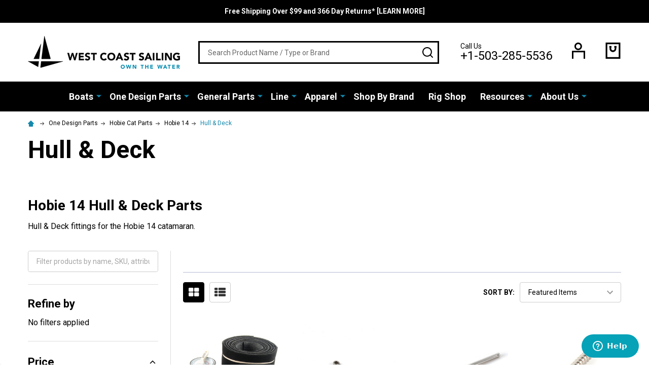

--- FILE ---
content_type: text/html; charset=UTF-8
request_url: https://westcoastsailing.net/parts/hobie-14/hull-deck
body_size: 36187
content:


    <!DOCTYPE html>
<html class="no-js" lang="en">
    <head>
        <title>Hobie 14 Hull and Deck Parts | West Coast Sailing</title>
        <link rel="dns-prefetch preconnect" href="https://cdn11.bigcommerce.com/s-scyvnex8so" crossorigin><link rel="dns-prefetch preconnect" href="https://fonts.googleapis.com/" crossorigin><link rel="dns-prefetch preconnect" href="https://fonts.gstatic.com/" crossorigin>
        <meta name="keywords" content="west coast sailing, sailing, sailboats for sale, sailing gear, sailboat parts, small boat sailing, dinghy sailing, hobie, rs sailing, laser, sunfish, harken, gill, zhik, rooster, ronstan, laserperformance, dynamic dollies"><link rel='canonical' href='https://westcoastsailing.net/parts/hobie-14/hull-deck' /><meta name='platform' content='bigcommerce.stencil' />
        
        

        <link href="https://cdn11.bigcommerce.com/s-scyvnex8so/product_images/favicon-32x32.png?t=1549991739" rel="shortcut icon">
        <meta name="viewport" content="width=device-width, initial-scale=1">

        <script nonce="">
            document.documentElement.className = document.documentElement.className.replace('no-js', 'js');
        </script>

        <script nonce="">
    function browserSupportsAllFeatures() {
        return window.Promise
            && window.fetch
            && window.URL
            && window.URLSearchParams
            && window.WeakMap
            // object-fit support
            && ('objectFit' in document.documentElement.style);
    }

    function loadScript(src) {
        var js = document.createElement('script');
        js.nonce = '';
        js.src = src;
        js.onerror = function () {
            console.error('Failed to load polyfill script ' + src);
        };
        document.head.appendChild(js);
    }

    if (!browserSupportsAllFeatures()) {
        loadScript('https://cdn11.bigcommerce.com/s-scyvnex8so/stencil/26da11c0-35b7-013e-6b48-22380e82961c/e/c6391f60-2e9b-013c-c5d0-1264a7bdced5/dist/theme-bundle.polyfills.js');
    }
</script>
<!-- preload polyfill -->
<script nonce="">!function(n){"use strict";n.loadCSS||(n.loadCSS=function(){});var o=loadCSS.relpreload={};if(o.support=function(){var e;try{e=n.document.createElement("link").relList.supports("preload")}catch(t){e=!1}return function(){return e}}(),o.bindMediaToggle=function(t){var e=t.media||"all";function a(){t.addEventListener?t.removeEventListener("load",a):t.attachEvent&&t.detachEvent("onload",a),t.setAttribute("onload",null),t.media=e}t.addEventListener?t.addEventListener("load",a):t.attachEvent&&t.attachEvent("onload",a),setTimeout(function(){t.rel="stylesheet",t.media="only x"}),setTimeout(a,3e3)},o.poly=function(){if(!o.support())for(var t=n.document.getElementsByTagName("link"),e=0;e<t.length;e++){var a=t[e];"preload"!==a.rel||"style"!==a.getAttribute("as")||a.getAttribute("data-loadcss")||(a.setAttribute("data-loadcss",!0),o.bindMediaToggle(a))}},!o.support()){o.poly();var t=n.setInterval(o.poly,500);n.addEventListener?n.addEventListener("load",function(){o.poly(),n.clearInterval(t)}):n.attachEvent&&n.attachEvent("onload",function(){o.poly(),n.clearInterval(t)})}"undefined"!=typeof exports?exports.loadCSS=loadCSS:n.loadCSS=loadCSS}("undefined"!=typeof global?global:this);</script>
        <script nonce="">window.consentManagerTranslations = `{"locale":"en","locales":{"consent_manager.data_collection_warning":"en","consent_manager.accept_all_cookies":"en","consent_manager.gdpr_settings":"en","consent_manager.data_collection_preferences":"en","consent_manager.use_data_by_cookies":"en","consent_manager.data_categories_table":"en","consent_manager.allow":"en","consent_manager.accept":"en","consent_manager.deny":"en","consent_manager.dismiss":"en","consent_manager.reject_all":"en","consent_manager.category":"en","consent_manager.purpose":"en","consent_manager.functional_category":"en","consent_manager.functional_purpose":"en","consent_manager.analytics_category":"en","consent_manager.analytics_purpose":"en","consent_manager.targeting_category":"en","consent_manager.advertising_category":"en","consent_manager.advertising_purpose":"en","consent_manager.essential_category":"en","consent_manager.esential_purpose":"en","consent_manager.yes":"en","consent_manager.no":"en","consent_manager.not_available":"en","consent_manager.cancel":"en","consent_manager.save":"en","consent_manager.back_to_preferences":"en","consent_manager.close_without_changes":"en","consent_manager.unsaved_changes":"en","consent_manager.by_using":"en","consent_manager.agree_on_data_collection":"en","consent_manager.change_preferences":"en","consent_manager.cancel_dialog_title":"en","consent_manager.privacy_policy":"en","consent_manager.allow_category_tracking":"en","consent_manager.disallow_category_tracking":"en"},"translations":{"consent_manager.data_collection_warning":"We use cookies (and other similar technologies) to collect data to improve your shopping experience.","consent_manager.accept_all_cookies":"Accept All Cookies","consent_manager.gdpr_settings":"Settings","consent_manager.data_collection_preferences":"Website Data Collection Preferences","consent_manager.use_data_by_cookies":" uses data collected by cookies and JavaScript libraries to improve your shopping experience.","consent_manager.data_categories_table":"The table below outlines how we use this data by category. To opt out of a category of data collection, select 'No' and save your preferences.","consent_manager.allow":"Allow","consent_manager.accept":"Accept","consent_manager.deny":"Deny","consent_manager.dismiss":"Dismiss","consent_manager.reject_all":"Reject all","consent_manager.category":"Category","consent_manager.purpose":"Purpose","consent_manager.functional_category":"Functional","consent_manager.functional_purpose":"Enables enhanced functionality, such as videos and live chat. If you do not allow these, then some or all of these functions may not work properly.","consent_manager.analytics_category":"Analytics","consent_manager.analytics_purpose":"Provide statistical information on site usage, e.g., web analytics so we can improve this website over time.","consent_manager.targeting_category":"Targeting","consent_manager.advertising_category":"Advertising","consent_manager.advertising_purpose":"Used to create profiles or personalize content to enhance your shopping experience.","consent_manager.essential_category":"Essential","consent_manager.esential_purpose":"Essential for the site and any requested services to work, but do not perform any additional or secondary function.","consent_manager.yes":"Yes","consent_manager.no":"No","consent_manager.not_available":"N/A","consent_manager.cancel":"Cancel","consent_manager.save":"Save","consent_manager.back_to_preferences":"Back to Preferences","consent_manager.close_without_changes":"You have unsaved changes to your data collection preferences. Are you sure you want to close without saving?","consent_manager.unsaved_changes":"You have unsaved changes","consent_manager.by_using":"By using our website, you're agreeing to our","consent_manager.agree_on_data_collection":"By using our website, you're agreeing to the collection of data as described in our ","consent_manager.change_preferences":"You can change your preferences at any time","consent_manager.cancel_dialog_title":"Are you sure you want to cancel?","consent_manager.privacy_policy":"Privacy Policy","consent_manager.allow_category_tracking":"Allow [CATEGORY_NAME] tracking","consent_manager.disallow_category_tracking":"Disallow [CATEGORY_NAME] tracking"}}`;</script>

        <script nonce="">
            window.lazySizesConfig = window.lazySizesConfig || {};
            window.lazySizesConfig.loadMode = 1;
        </script>

        <script async src="https://cdn11.bigcommerce.com/s-scyvnex8so/stencil/26da11c0-35b7-013e-6b48-22380e82961c/e/c6391f60-2e9b-013c-c5d0-1264a7bdced5/dist/theme-bundle.head_async.js" nonce=""></script>

            <script src="https://ajax.googleapis.com/ajax/libs/webfont/1.6.26/webfont.js" nonce=""></script>
            <script nonce="">
                WebFont.load({
                    custom: {
                        families: ['Quicksand', 'Poppins', 'Roboto', 'Open Sans', 'Noto Sans', 'Lato', 'Montserrat', 'Source Sans Pro', 'Oswald', 'Raleway', 'PT Sans', 'Merriweather', 'Nunito', 'Rubik', 'Lora', 'Josefin Sans', 'Kulim Park']
                    },
                    classes: false
                });
            </script>
            <link href="https://fonts.googleapis.com/css?family=Poppins:600,500,400%7CRoboto:400,300,700&display=swap" rel="stylesheet">
        <link data-stencil-stylesheet href="https://cdn11.bigcommerce.com/s-scyvnex8so/stencil/26da11c0-35b7-013e-6b48-22380e82961c/e/c6391f60-2e9b-013c-c5d0-1264a7bdced5/css/theme-b62a1270-d626-013e-ea4b-7e3da8c058d4.css" rel="stylesheet">


        <!-- Start Tracking Code for analytics_facebook -->

<script>
!function(f,b,e,v,n,t,s){if(f.fbq)return;n=f.fbq=function(){n.callMethod?n.callMethod.apply(n,arguments):n.queue.push(arguments)};if(!f._fbq)f._fbq=n;n.push=n;n.loaded=!0;n.version='2.0';n.queue=[];t=b.createElement(e);t.async=!0;t.src=v;s=b.getElementsByTagName(e)[0];s.parentNode.insertBefore(t,s)}(window,document,'script','https://connect.facebook.net/en_US/fbevents.js');

fbq('set', 'autoConfig', 'false', '710022169770577');
fbq('dataProcessingOptions', ['LDU'], 0, 0);
fbq('init', '710022169770577', {"external_id":"c455e30b-b02f-4978-ab36-f60a4e58b0fc"});
fbq('set', 'agent', 'bigcommerce', '710022169770577');

function trackEvents() {
    var pathName = window.location.pathname;

    fbq('track', 'PageView', {}, "");

    // Search events start -- only fire if the shopper lands on the /search.php page
    if (pathName.indexOf('/search.php') === 0 && getUrlParameter('search_query')) {
        fbq('track', 'Search', {
            content_type: 'product_group',
            content_ids: [],
            search_string: getUrlParameter('search_query')
        });
    }
    // Search events end

    // Wishlist events start -- only fire if the shopper attempts to add an item to their wishlist
    if (pathName.indexOf('/wishlist.php') === 0 && getUrlParameter('added_product_id')) {
        fbq('track', 'AddToWishlist', {
            content_type: 'product_group',
            content_ids: []
        });
    }
    // Wishlist events end

    // Lead events start -- only fire if the shopper subscribes to newsletter
    if (pathName.indexOf('/subscribe.php') === 0 && getUrlParameter('result') === 'success') {
        fbq('track', 'Lead', {});
    }
    // Lead events end

    // Registration events start -- only fire if the shopper registers an account
    if (pathName.indexOf('/login.php') === 0 && getUrlParameter('action') === 'account_created') {
        fbq('track', 'CompleteRegistration', {}, "");
    }
    // Registration events end

    

    function getUrlParameter(name) {
        var cleanName = name.replace(/[\[]/, '\[').replace(/[\]]/, '\]');
        var regex = new RegExp('[\?&]' + cleanName + '=([^&#]*)');
        var results = regex.exec(window.location.search);
        return results === null ? '' : decodeURIComponent(results[1].replace(/\+/g, ' '));
    }
}

if (window.addEventListener) {
    window.addEventListener("load", trackEvents, false)
}
</script>
<noscript><img height="1" width="1" style="display:none" alt="null" src="https://www.facebook.com/tr?id=710022169770577&ev=PageView&noscript=1&a=plbigcommerce1.2&eid="/></noscript>

<!-- End Tracking Code for analytics_facebook -->

<!-- Start Tracking Code for analytics_googleanalytics -->

<!-- Cloudflare Code -->
<script src="https://cdnjs.cloudflare.com/ajax/libs/jquery/3.3.1/jquery.min.js"></script>

<!-- Google Universal Analytics Code -->

<script>
    (function(i,s,o,g,r,a,m){i['GoogleAnalyticsObject']=r;i[r]=i[r]||function(){
    (i[r].q=i[r].q||[]).push(arguments)},i[r].l=1*new Date();a=s.createElement(o),
    m=s.getElementsByTagName(o)[0];a.async=1;a.src=g;m.parentNode.insertBefore(a,m)
    })(window,document,'script','//www.google-analytics.com/analytics.js','ga');

    ga('create', 'UA-457742-1', 'westcoastsailing.net');
    ga('send', 'pageview');
    ga('require', 'ecommerce', 'ecommerce.js');

    function trackEcommerce() {
    this._addTrans = addTrans;
    this._addItem = addItems;
    this._trackTrans = trackTrans;
    }
    function addTrans(orderID,store,total,tax,shipping,city,state,country) {
    ga('ecommerce:addTransaction', {
        'id': orderID,
        'affiliation': store,
        'revenue': total,
        'tax': tax,
        'shipping': shipping,
        'city': city,
        'state': state,
        'country': country
    });
    }
    function addItems(orderID,sku,product,variation,price,qty) {
    ga('ecommerce:addItem', {
        'id': orderID,
        'sku': sku,
        'name': product,
        'category': variation,
        'price': price,
        'quantity': qty
    });
    }
    function trackTrans() {
        ga('ecommerce:send');
    }
    var pageTracker = new trackEcommerce();
</script>

<!-- Mailchimp Code -->
<script id="mcjs">!function(c,h,i,m,p){m=c.createElement(h),p=c.getElementsByTagName(h)[0],m.async=1,m.src=i,p.parentNode.insertBefore(m,p)}(document,"script","https://chimpstatic.com/mcjs-connected/js/users/c1d0385309194f92f2ee4f87c/edca174e9ead4c53fd0ad5bf6.js");</script>


<!-- End Tracking Code for analytics_googleanalytics -->

<!-- Start Tracking Code for analytics_googleanalytics4 -->

<script data-cfasync="false" src="https://cdn11.bigcommerce.com/shared/js/google_analytics4_bodl_subscribers-358423becf5d870b8b603a81de597c10f6bc7699.js" integrity="sha256-gtOfJ3Avc1pEE/hx6SKj/96cca7JvfqllWA9FTQJyfI=" crossorigin="anonymous"></script>
<script data-cfasync="false">
  (function () {
    window.dataLayer = window.dataLayer || [];

    function gtag(){
        dataLayer.push(arguments);
    }

    function initGA4(event) {
         function setupGtag() {
            function configureGtag() {
                gtag('js', new Date());
                gtag('set', 'developer_id.dMjk3Nj', true);
                gtag('config', 'G-9MKN98Q3Y0');
            }

            var script = document.createElement('script');

            script.src = 'https://www.googletagmanager.com/gtag/js?id=G-9MKN98Q3Y0';
            script.async = true;
            script.onload = configureGtag;

            document.head.appendChild(script);
        }

        setupGtag();

        if (typeof subscribeOnBodlEvents === 'function') {
            subscribeOnBodlEvents('G-9MKN98Q3Y0', false);
        }

        window.removeEventListener(event.type, initGA4);
    }

    

    var eventName = document.readyState === 'complete' ? 'consentScriptsLoaded' : 'DOMContentLoaded';
    window.addEventListener(eventName, initGA4, false);
  })()
</script>

<!-- End Tracking Code for analytics_googleanalytics4 -->


<script type="text/javascript" src="https://checkout-sdk.bigcommerce.com/v1/loader.js" defer ></script>
<script type="text/javascript">
fbq('track', 'ViewCategory', {"content_ids":[],"content_type":"product_group","content_category":"Hull &amp; Deck"});
</script>
<script type="text/javascript">
var BCData = {};
</script>
<script src='https://searchserverapi1.com/widgets/bigcommerce/init.js?api_key=1O8C7O3g5D' async ></script><!-- Google tag (gtag.js) -->
<script async src="https://www.googletagmanager.com/gtag/js?id=G-9MKN98Q3Y0"></script>
<script>
  window.dataLayer = window.dataLayer || [];
  function gtag(){dataLayer.push(arguments);}
  gtag('js', new Date());

  gtag('config', 'G-9MKN98Q3Y0');
</script><!-- Google tag (gtag.js) -->
<script async src="https://www.googletagmanager.com/gtag/js?id=AW-1068670412"></script>
<script>
  window.dataLayer = window.dataLayer || [];
  function gtag(){dataLayer.push(arguments);}
  gtag('js', new Date());

  gtag('config', 'AW-1068670412');
</script>
<!-- Event snippet for Purchase conversion page -->
<script>
  gtag('event', 'conversion', {
      'send_to': 'AW-1068670412/4gI5CMnQ96UDEMy7yv0D',
      'transaction_id': ''
  });
</script>

 <script data-cfasync="false" src="https://microapps.bigcommerce.com/bodl-events/1.9.4/index.js" integrity="sha256-Y0tDj1qsyiKBRibKllwV0ZJ1aFlGYaHHGl/oUFoXJ7Y=" nonce="" crossorigin="anonymous"></script>
 <script data-cfasync="false" nonce="">

 (function() {
    function decodeBase64(base64) {
       const text = atob(base64);
       const length = text.length;
       const bytes = new Uint8Array(length);
       for (let i = 0; i < length; i++) {
          bytes[i] = text.charCodeAt(i);
       }
       const decoder = new TextDecoder();
       return decoder.decode(bytes);
    }
    window.bodl = JSON.parse(decodeBase64("[base64]"));
 })()

 </script>

<script nonce="">
(function () {
    var xmlHttp = new XMLHttpRequest();

    xmlHttp.open('POST', 'https://bes.gcp.data.bigcommerce.com/nobot');
    xmlHttp.setRequestHeader('Content-Type', 'application/json');
    xmlHttp.send('{"store_id":"999626428","timezone_offset":"-7.0","timestamp":"2026-01-18T15:05:38.85882400Z","visit_id":"c306f257-4b42-4b64-9dce-05764396eddf","channel_id":1}');
})();
</script>





            
            
            
            
            
            
            
            
            
            
            
            

        <!-- snippet location htmlhead -->
    </head>
    <body class="csscolumns supermarket-layout--default
        supermarket-style--
        
        supermarket-pageType--category
        supermarket-page--pages-category
        
        
        has-faceted
        
        
        
        " id="topOfPage">

        <!-- snippet location header -->

        <svg data-src="https://cdn11.bigcommerce.com/s-scyvnex8so/stencil/26da11c0-35b7-013e-6b48-22380e82961c/e/c6391f60-2e9b-013c-c5d0-1264a7bdced5/img/icon-sprite.svg" class="icons-svg-sprite"></svg>

        <header class="header" role="banner" >

    <div class="beautify__topHeader">
        <div class="container">
            <div class="_announce">
                <div data-content-region="header_top_announcement--global"><div data-layout-id="1f2e7aeb-8882-4379-85b4-23e5a13fc16d">       <div data-sub-layout-container="4a689fe8-ddbe-4c6d-a255-87e81067665b" data-layout-name="Layout">
    <style data-container-styling="4a689fe8-ddbe-4c6d-a255-87e81067665b">
        [data-sub-layout-container="4a689fe8-ddbe-4c6d-a255-87e81067665b"] {
            box-sizing: border-box;
            display: flex;
            flex-wrap: wrap;
            z-index: 0;
            position: relative;
            height: ;
            padding-top: 0px;
            padding-right: 0px;
            padding-bottom: 0px;
            padding-left: 0px;
            margin-top: 0px;
            margin-right: 0px;
            margin-bottom: 0px;
            margin-left: 0px;
            border-width: 0px;
            border-style: solid;
            border-color: #333333;
        }

        [data-sub-layout-container="4a689fe8-ddbe-4c6d-a255-87e81067665b"]:after {
            display: block;
            position: absolute;
            top: 0;
            left: 0;
            bottom: 0;
            right: 0;
            background-size: cover;
            z-index: auto;
        }
    </style>

    <div data-sub-layout="7745daa9-b113-4d50-91af-73b15659f2f8">
        <style data-column-styling="7745daa9-b113-4d50-91af-73b15659f2f8">
            [data-sub-layout="7745daa9-b113-4d50-91af-73b15659f2f8"] {
                display: flex;
                flex-direction: column;
                box-sizing: border-box;
                flex-basis: 100%;
                max-width: 100%;
                z-index: 0;
                position: relative;
                height: ;
                padding-top: 0px;
                padding-right: 10.5px;
                padding-bottom: 0px;
                padding-left: 10.5px;
                margin-top: 0px;
                margin-right: 0px;
                margin-bottom: 0px;
                margin-left: 0px;
                border-width: 0px;
                border-style: solid;
                border-color: #333333;
                justify-content: center;
            }
            [data-sub-layout="7745daa9-b113-4d50-91af-73b15659f2f8"]:after {
                display: block;
                position: absolute;
                top: 0;
                left: 0;
                bottom: 0;
                right: 0;
                background-size: cover;
                z-index: auto;
            }
            @media only screen and (max-width: 700px) {
                [data-sub-layout="7745daa9-b113-4d50-91af-73b15659f2f8"] {
                    flex-basis: 100%;
                    max-width: 100%;
                }
            }
        </style>
        <div data-widget-id="bb8ef401-c1e1-4878-9a29-2b2dd885ff04" data-placement-id="94615554-1394-4a9a-9589-80ae6dccc93d" data-placement-status="ACTIVE"><p data-marquee="">
   <strong><a href="https://westcoastsailing.net/free-shipping-366-day-returns/">Free Shipping Over $99 and 366 Day Returns* [LEARN MORE]</a></strong>
</p>
</div>
    </div>
</div>

</div></div>
            </div>
            <div class="_user">
            </div>
        </div>
    </div>
    <div class="beautify__mainHeader _hasImg _left">
        <div class="container">
            <a href="#" class="mobileMenu-toggle" data-mobile-menu-toggle="menu">
                <span class="mobileMenu-toggleIcon"><span class="_icon"></span></span>
                <span class="_label sr-only">Menu</span>
            </a>
            
                <div class="header-logo _isImg">
                    <a href="https://westcoastsailing.net/" data-instantload='{"page":"home"}'>
            <div class="header-logo-image-container">
                <img class="header-logo-image" src="https://cdn11.bigcommerce.com/s-scyvnex8so/images/stencil/300x84/logo_1520267292__33394.original.png" srcset="https://cdn11.bigcommerce.com/s-scyvnex8so/images/stencil/300x84/logo_1520267292__33394.original.png 1x, https://cdn11.bigcommerce.com/s-scyvnex8so/images/stencil/600w/logo_1520267292__33394.original.png 2x" alt="West Coast Sailing" title="West Coast Sailing">
            </div>
</a>
                </div>

            <div class="_searchBar">
                <div class="beautify__quickSearch is-open" data-prevent-quick-search-close>
    <!-- snippet location forms_search -->
    <form class="form" action="/search.php">
        <fieldset class="form-fieldset">
            <div class="form-field">
                <label class="is-srOnly" for="search_query">Search</label>
                <div class="form-prefixPostfix">
                    <input class="form-input" data-search-quick name="search_query" id="search_query" data-error-message="Search field cannot be empty." placeholder="Search Product Name / Type or Brand" autocomplete="off">
                    <button type="button" class="button _close" data-quick-search-close><svg class="icon"><use xlink:href="#icon-close"></use></svg><span class="sr-only">Close</span></button>
                    <button type="submit" class="button _submit"><svg class="icon"><use xlink:href="#icon-bs-search"></use></svg><span class="sr-only">Search</span></button>
                </div>
            </div>
        </fieldset>
    </form>
</div>
            </div>

            <ul class="navUser-section">
                <li class="navUser-item navUser-item--phone">
                    <a class="navUser-action" href="tel:+1-503-285-5536" title="Call Us: +1-503-285-5536">
                        <svg class="icon"><use xlink:href="#icon-phone" /></svg>
                        <span class="_label">Call Us<span class="_phoneNumber">+1-503-285-5536</span></span>
                    </a>
                </li>

                <li class="navUser-item navUser-item--account">
                        <a class="navUser-action" href="/login.php" title="Sign in&amp; Register">
                            <svg class="icon"><use xlink:href="#icon-account" /></svg>
                            <span class="_label">
                                Sign in
                                    &amp; Register
                            </span>
                        </a>
                </li>
            
            
                <li class="navUser-item navUser-item--compare">
                    <a class="navUser-action navUser-action--compare" href="/compare" title="Compare" data-compare-nav>
                        <svg class="icon"><use xlink:href="#icon-compare" /></svg>
                        <span class="_label">Compare <span class="countPill countPill--positive countPill--alt"></span></span>
                        
                    </a>
                </li>
                

                <li class="navUser-item navUser-item--recentlyViewed">
                    <a class="navUser-action navUser-action--recentlyViewed" href="#recently-viewed" data-dropdown="recently-viewed-dropdown" data-options="align:right" title="Recently Viewed" style="display:none">
                        <svg class="icon"><use xlink:href="#icon-recent-list" /></svg>
                        <span class="_label">Recently Viewed</span>
                    </a>
                    <div class="dropdown-menu" id="recently-viewed-dropdown" data-dropdown-content aria-hidden="true"></div>
                </li>
            
                <li class="navUser-item navUser-item--cart">
                    <a
                        class="navUser-action navUser-action--cart"
                        data-cart-preview
                        data-toggle="cart-preview-dropdown"
                        href="/cart.php"
                        title="Cart">
                        <svg class="icon"><use xlink:href="#icon-cart" /></svg>
                        <span class="_label">Cart</span> <span class="countPill cart-quantity"></span>
                    </a>
                    <div class="previewCart-overlay"></div>
                    <div class="dropdown-menu" id="cart-preview-dropdown" aria-hidden="true"></div>
                </li>
            </ul>

        </div>
    </div>

    <div class="navPages-container" id="menu" data-menu>
        <div class="container" id="bf-fix-menu-mobile">
            <nav class="navPages">
    <ul class="navPages-list">
                <li class="navPages-item navPages-item--id-836 navPages-item--column">
                    <a class="navPages-action-toggle" href="#"
    data-collapsible="navPages-836">
    <span class="_more">More <svg class="icon"><use xlink:href="#icon-add"></use></svg></span>
    <span class="_less"><svg class="icon"><use xlink:href="#icon-arrow-left"></use></svg> Back</span>
</a>
<a class="navPages-action has-subMenu " href="https://westcoastsailing.net/boats/"
    href="https://westcoastsailing.net/boats/"
    data-instantload
    
>Boats</a>
<a class="navPages-action-toggle-desktop" href="#" data-collapsible="navPages-836" title="More"><svg class="icon"><use xlink:href="#icon-caret-down"></use></svg></a>
<div class="navPage-subMenu
            navPage-subMenu--column
            " id="navPages-836">
    <ul class="navPage-subMenu-list">
            <!-- 0 -->
            <li class="navPage-subMenu-item">
                    <a class="navPage-subMenu-action" href="https://westcoastsailing.net/boats/rs-sailing" data-instantload >RS Sailing</a>
            </li>
            <!-- 1 -->
            <li class="navPage-subMenu-item">
                    <a class="navPage-subMenu-action" href="https://westcoastsailing.net/boats/hobie-sailboats" data-instantload >Hobie Sailboats</a>
            </li>
            <!-- 2 -->
            <li class="navPage-subMenu-item">
                    <a class="navPage-subMenu-action" href="https://westcoastsailing.net/boats/ilca" data-instantload >ILCA</a>
            </li>
            <!-- 3 -->
            <li class="navPage-subMenu-item">
                    <a class="navPage-subMenu-action" href="https://westcoastsailing.net/boats/isca" data-instantload >ISCA</a>
            </li>
            <!-- 4 -->
            <li class="navPage-subMenu-item">
                    <a class="navPage-subMenu-action" href="https://westcoastsailing.net/boats/zim-sailing" data-instantload >Zim Sailing</a>
            </li>
            <!-- 5 -->
            <li class="navPage-subMenu-item">
                    <a class="navPage-subMenu-action" href="https://westcoastsailing.net/boats/ovington" data-instantload >Ovington Boats</a>
            </li>
            <!-- 6 -->
            <li class="navPage-subMenu-item">
                    <a class="navPage-subMenu-action" href="https://westcoastsailing.net/boats/hobie-kayaks" data-instantload >Hobie Kayaks</a>
            </li>
            <!-- 7 -->
            <li class="navPage-subMenu-item">
                    <a class="navPage-subMenu-action" href="https://westcoastsailing.net/boats/charters" data-instantload >Charters</a>
            </li>
    </ul>
</div>
                </li>
                <li class="navPages-item navPages-item--id-1571 navPages-item--column">
                    <a class="navPages-action-toggle" href="#"
    data-collapsible="navPages-1571">
    <span class="_more">More <svg class="icon"><use xlink:href="#icon-add"></use></svg></span>
    <span class="_less"><svg class="icon"><use xlink:href="#icon-arrow-left"></use></svg> Back</span>
</a>
<a class="navPages-action has-subMenu " href="https://westcoastsailing.net/one-design-parts"
    href="https://westcoastsailing.net/one-design-parts"
    data-instantload
    
>One Design Parts</a>
<a class="navPages-action-toggle-desktop" href="#" data-collapsible="navPages-1571" title="More"><svg class="icon"><use xlink:href="#icon-caret-down"></use></svg></a>
<div class="navPage-subMenu
            navPage-subMenu--column
            " id="navPages-1571">
    <ul class="navPage-subMenu-list">
            <!-- 8 -->
            <li class="navPage-subMenu-item">
                    <a class="navPages-action-toggle" href="#"
                        data-collapsible="navPages-880">
                        <span class="_more">More <svg class="icon"><use xlink:href="#icon-add"></use></svg></span>
                        <span class="_less">Close <svg class="icon"><use xlink:href="#icon-minus"></use></svg></span>
                    </a>
                    <a
                        class="navPage-subMenu-action has-subMenu"
                        href="https://westcoastsailing.net/parts/ilca-laser-sailboat-parts"
                        data-instantload
                        
                    >ILCA / Laser Parts</a>
                    <a class="navPages-action-toggle-desktop" href="#" data-collapsible="navPages-880" title="More"><svg class="icon"><use xlink:href="#icon-caret-down"></use></svg></a>
                    <ul class="navPage-childList" id="navPages-880">
                            <!-- 9 -->
                            <li class="navPage-childList-item">
                                    <a class="navPage-childList-action" data-instantload href="https://westcoastsailing.net/parts/laser/sails" >Sails &amp; Battens</a>
                            </li>
                            <!-- 10 -->
                            <li class="navPage-childList-item">
                                    <a class="navPage-childList-action" data-instantload href="https://westcoastsailing.net/parts/laser/spars-mast-boom" >Spars</a>
                            </li>
                            <!-- 11 -->
                            <li class="navPage-childList-item">
                                    <a class="navPage-childList-action" data-instantload href="https://westcoastsailing.net/parts/laser/rudder-tiller-daggerboard" >Tillers &amp; Blades</a>
                            </li>
                            <!-- 12 -->
                            <li class="navPage-childList-item">
                                    <a class="navPage-childList-action" data-instantload href="https://westcoastsailing.net/parts/laser/hull-deck-parts" >Hull &amp; Deck Parts</a>
                            </li>
                            <!-- 13 -->
                            <li class="navPage-childList-item">
                                    <a class="navPage-childList-action" data-instantload href="https://westcoastsailing.net/parts/laser/mast-boom-parts" >Mast &amp; Boom Parts</a>
                            </li>
                            <!-- 14 -->
                            <li class="navPage-childList-item">
                                    <a class="navPage-childList-action" data-instantload href="https://westcoastsailing.net/parts/laser/upgrades" >Upgrades &amp; Accessories</a>
                            </li>
                            <!-- 15 -->
                            <li class="navPage-childList-item">
                                    <a class="navPages-action-toggle" href="#"
        data-collapsible="navPages-1684">
        <span class="_more">More <svg class="icon"><use xlink:href="#icon-add"></use></svg></span>
        <span class="_less">Close <svg class="icon"><use xlink:href="#icon-minus"></use></svg></span>
    </a>
    <a
        class="navPage-childList-action has-subMenu" 
        href="https://westcoastsailing.net/parts/laser/rigging"
        data-instantload
        
    >Rigging</a>
    <a class="navPages-action-toggle-desktop" href="#" data-collapsible="navPages-1684" title="More"><svg class="icon"><use xlink:href="#icon-caret-down"></use></svg></a>
    <ul class="navPage-childList" id="navPages-1684">
            <!-- 16 -->
            <li class="navPage-childList-item">
                    <a class="navPage-childList-action" data-instantload href="https://westcoastsailing.net/parts/laser/cunningham" >Cunningham</a>
            </li>
            <!-- 17 -->
            <li class="navPage-childList-item">
                    <a class="navPage-childList-action" data-instantload href="https://westcoastsailing.net/parts/laser/outhaul" >Outhaul</a>
            </li>
            <!-- 18 -->
            <li class="navPage-childList-item">
                    <a class="navPage-childList-action" data-instantload href="https://westcoastsailing.net/parts/laser/boom-vang-rigging" >Boom Vang</a>
            </li>
            <!-- 19 -->
            <li class="navPage-childList-item">
                    <a class="navPage-childList-action" data-instantload href="https://westcoastsailing.net/parts/laser/mainsheets" >Mainsheets</a>
            </li>
    </ul>
                            </li>
                            <!-- 20 -->
                            <li class="navPage-childList-item">
                                    <a class="navPage-childList-action" data-instantload href="https://westcoastsailing.net/parts/laser/lines" >Pre Cut Lines &amp; Line Kits</a>
                            </li>
                            <!-- 21 -->
                            <li class="navPage-childList-item">
                                    <a class="navPage-childList-action" data-instantload href="https://westcoastsailing.net/parts/laser/covers-bags" >Covers &amp; Bags</a>
                            </li>
                            <!-- 22 -->
                            <li class="navPage-childList-item">
                                    <a class="navPage-childList-action" data-instantload href="https://westcoastsailing.net/parts/laser/dolly-trailers" >Dolly &amp; Trailers</a>
                            </li>
                            <!-- 23 -->
                            <li class="navPage-childList-item">
                                    <a class="navPage-childList-action" data-instantload href="https://westcoastsailing.net/parts/laser/replica-practice-parts" >Practice Parts</a>
                            </li>
                            <!-- 24 -->
                            <li class="navPage-childList-item">
                                    <a class="navPage-childList-action" data-instantload href="https://westcoastsailing.net/parts/laser/ilca-laser-gift-guide" >ILCA / Laser Gift Guide</a>
                            </li>
                    </ul>
            </li>
            <!-- 25 -->
            <li class="navPage-subMenu-item">
                    <a class="navPages-action-toggle" href="#"
                        data-collapsible="navPages-837">
                        <span class="_more">More <svg class="icon"><use xlink:href="#icon-add"></use></svg></span>
                        <span class="_less">Close <svg class="icon"><use xlink:href="#icon-minus"></use></svg></span>
                    </a>
                    <a
                        class="navPage-subMenu-action has-subMenu"
                        href="https://westcoastsailing.net/parts/hobie-cat"
                        data-instantload
                        
                    >Hobie Cat Parts</a>
                    <a class="navPages-action-toggle-desktop" href="#" data-collapsible="navPages-837" title="More"><svg class="icon"><use xlink:href="#icon-caret-down"></use></svg></a>
                    <ul class="navPage-childList" id="navPages-837">
                            <!-- 26 -->
                            <li class="navPage-childList-item">
                                    <a class="navPages-action-toggle" href="#"
        data-collapsible="navPages-1113">
        <span class="_more">More <svg class="icon"><use xlink:href="#icon-add"></use></svg></span>
        <span class="_less">Close <svg class="icon"><use xlink:href="#icon-minus"></use></svg></span>
    </a>
    <a
        class="navPage-childList-action has-subMenu" 
        href="https://westcoastsailing.net/parts/hobie-wave"
        data-instantload
        
    >Hobie Wave</a>
    <a class="navPages-action-toggle-desktop" href="#" data-collapsible="navPages-1113" title="More"><svg class="icon"><use xlink:href="#icon-caret-down"></use></svg></a>
    <ul class="navPage-childList" id="navPages-1113">
            <!-- 27 -->
            <li class="navPage-childList-item">
                    <a class="navPage-childList-action" data-instantload href="https://westcoastsailing.net/parts/hobie-wave/hull-deck" >Hull &amp; Deck</a>
            </li>
            <!-- 28 -->
            <li class="navPage-childList-item">
                    <a class="navPage-childList-action" data-instantload href="https://westcoastsailing.net/parts/hobie-wave/crossbars" >Crossbars</a>
            </li>
            <!-- 29 -->
            <li class="navPage-childList-item">
                    <a class="navPage-childList-action" data-instantload href="https://westcoastsailing.net/parts/hobie-wave/trampolines" >Trampolines</a>
            </li>
            <!-- 30 -->
            <li class="navPage-childList-item">
                    <a class="navPage-childList-action" data-instantload href="https://westcoastsailing.net/parts/hobie-wave/rudder-tiller" >Rudder &amp; Tiller</a>
            </li>
            <!-- 31 -->
            <li class="navPage-childList-item">
                    <a class="navPage-childList-action" data-instantload href="https://westcoastsailing.net/parts/hobie-wave/mast-wires" >Mast &amp; Wires</a>
            </li>
            <!-- 32 -->
            <li class="navPage-childList-item">
                    <a class="navPage-childList-action" data-instantload href="https://westcoastsailing.net/parts/hobie-wave/sails" >Sails</a>
            </li>
            <!-- 33 -->
            <li class="navPage-childList-item">
                    <a class="navPage-childList-action" data-instantload href="https://westcoastsailing.net/parts/hobie-wave/classic-wave" >Classic Wave</a>
            </li>
            <!-- 34 -->
            <li class="navPage-childList-item">
                    <a class="navPage-childList-action" data-instantload href="https://westcoastsailing.net/parts/hobie-wave/rudder-tiller-variations" >Rudder &amp; Tiller Variations</a>
            </li>
            <!-- 35 -->
            <li class="navPage-childList-item">
                    <a class="navPage-childList-action" data-instantload href="https://westcoastsailing.net/parts/hobie-wave/spare-parts" >Spare Parts</a>
            </li>
            <!-- 36 -->
            <li class="navPage-childList-item">
                    <a class="navPage-childList-action" data-instantload href="https://westcoastsailing.net/parts/hobie-wave/accessories" >Accessories</a>
            </li>
    </ul>
                            </li>
                            <!-- 37 -->
                            <li class="navPage-childList-item">
                                    <a class="navPages-action-toggle" href="#"
        data-collapsible="navPages-840">
        <span class="_more">More <svg class="icon"><use xlink:href="#icon-add"></use></svg></span>
        <span class="_less">Close <svg class="icon"><use xlink:href="#icon-minus"></use></svg></span>
    </a>
    <a
        class="navPage-childList-action has-subMenu" 
        href="https://westcoastsailing.net/parts/hobie-getaway"
        data-instantload
        
    >Hobie Getaway</a>
    <a class="navPages-action-toggle-desktop" href="#" data-collapsible="navPages-840" title="More"><svg class="icon"><use xlink:href="#icon-caret-down"></use></svg></a>
    <ul class="navPage-childList" id="navPages-840">
            <!-- 38 -->
            <li class="navPage-childList-item">
                    <a class="navPage-childList-action" data-instantload href="https://westcoastsailing.net/parts/hobie-getaway/hull-deck" >Hull &amp; Deck</a>
            </li>
            <!-- 39 -->
            <li class="navPage-childList-item">
                    <a class="navPage-childList-action" data-instantload href="https://westcoastsailing.net/parts/hobie-getaway/trampolines" >Trampolines</a>
            </li>
            <!-- 40 -->
            <li class="navPage-childList-item">
                    <a class="navPage-childList-action" data-instantload href="https://westcoastsailing.net/parts/hobie-getaway/crossbars" >Crossbars</a>
            </li>
            <!-- 41 -->
            <li class="navPage-childList-item">
                    <a class="navPage-childList-action" data-instantload href="https://westcoastsailing.net/parts/hobie-getaway/rudder-tiller" >Rudder &amp; Tiller</a>
            </li>
            <!-- 42 -->
            <li class="navPage-childList-item">
                    <a class="navPage-childList-action" data-instantload href="https://westcoastsailing.net/parts/hobie-getaway/mast" >Mast</a>
            </li>
            <!-- 43 -->
            <li class="navPage-childList-item">
                    <a class="navPage-childList-action" data-instantload href="https://westcoastsailing.net/parts/hobie-getaway/wires" >Wires</a>
            </li>
            <!-- 44 -->
            <li class="navPage-childList-item">
                    <a class="navPage-childList-action" data-instantload href="https://westcoastsailing.net/parts/hobie-getaway/roller-furler" >Roller Furler</a>
            </li>
            <!-- 45 -->
            <li class="navPage-childList-item">
                    <a class="navPage-childList-action" data-instantload href="https://westcoastsailing.net/parts/hobie-getaway/sails" >Sails</a>
            </li>
            <!-- 46 -->
            <li class="navPage-childList-item">
                    <a class="navPage-childList-action" data-instantload href="https://westcoastsailing.net/parts/hobie-getaway/part-variations" >Part Variations</a>
            </li>
            <!-- 47 -->
            <li class="navPage-childList-item">
                    <a class="navPage-childList-action" data-instantload href="https://westcoastsailing.net/parts/hobie-getaway/wings" >Wings</a>
            </li>
            <!-- 48 -->
            <li class="navPage-childList-item">
                    <a class="navPage-childList-action" data-instantload href="https://westcoastsailing.net/parts/hobie-getaway/spare-parts" >Spare Parts</a>
            </li>
            <!-- 49 -->
            <li class="navPage-childList-item">
                    <a class="navPage-childList-action" data-instantload href="https://westcoastsailing.net/parts/hobie-getaway/accessories" >Accessories</a>
            </li>
    </ul>
                            </li>
                            <!-- 50 -->
                            <li class="navPage-childList-item">
                                    <a class="navPages-action-toggle" href="#"
        data-collapsible="navPages-924">
        <span class="_more">More <svg class="icon"><use xlink:href="#icon-add"></use></svg></span>
        <span class="_less">Close <svg class="icon"><use xlink:href="#icon-minus"></use></svg></span>
    </a>
    <a
        class="navPage-childList-action has-subMenu" 
        href="https://westcoastsailing.net/parts/hobie-16"
        data-instantload
        
    >Hobie 16</a>
    <a class="navPages-action-toggle-desktop" href="#" data-collapsible="navPages-924" title="More"><svg class="icon"><use xlink:href="#icon-caret-down"></use></svg></a>
    <ul class="navPage-childList" id="navPages-924">
            <!-- 51 -->
            <li class="navPage-childList-item">
                    <a class="navPage-childList-action" data-instantload href="https://westcoastsailing.net/parts/hobie-16/hull-deck" >Hull &amp; Deck</a>
            </li>
            <!-- 52 -->
            <li class="navPage-childList-item">
                    <a class="navPage-childList-action" data-instantload href="https://westcoastsailing.net/parts/hobie-16/trampolines" >Trampolines</a>
            </li>
            <!-- 53 -->
            <li class="navPage-childList-item">
                    <a class="navPage-childList-action" data-instantload href="https://westcoastsailing.net/parts/hobie-16/front-crossbar" >Front Crossbar</a>
            </li>
            <!-- 54 -->
            <li class="navPage-childList-item">
                    <a class="navPage-childList-action" data-instantload href="https://westcoastsailing.net/parts/hobie-16/rear-crossbar" >Rear Crossbar</a>
            </li>
            <!-- 55 -->
            <li class="navPage-childList-item">
                    <a class="navPage-childList-action" data-instantload href="https://westcoastsailing.net/parts/hobie-16/rudder" >Rudder</a>
            </li>
            <!-- 56 -->
            <li class="navPage-childList-item">
                    <a class="navPage-childList-action" data-instantload href="https://westcoastsailing.net/parts/hobie-16/tiller" >Tiller</a>
            </li>
            <!-- 57 -->
            <li class="navPage-childList-item">
                    <a class="navPage-childList-action" data-instantload href="https://westcoastsailing.net/parts/hobie-16/mast" >Mast</a>
            </li>
            <!-- 58 -->
            <li class="navPage-childList-item">
                    <a class="navPage-childList-action" data-instantload href="https://westcoastsailing.net/parts/hobie-16/boom" >Boom</a>
            </li>
            <!-- 59 -->
            <li class="navPage-childList-item">
                    <a class="navPage-childList-action" data-instantload href="https://westcoastsailing.net/parts/hobie-16/wires" >Wires</a>
            </li>
            <!-- 60 -->
            <li class="navPage-childList-item">
                    <a class="navPage-childList-action" data-instantload href="https://westcoastsailing.net/parts/hobie-16/trapeze" >Trapeze</a>
            </li>
            <!-- 61 -->
            <li class="navPage-childList-item">
                    <a class="navPage-childList-action" data-instantload href="https://westcoastsailing.net/parts/hobie-16/sails" >Sails</a>
            </li>
            <!-- 62 -->
            <li class="navPage-childList-item">
                    <a class="navPage-childList-action" data-instantload href="https://westcoastsailing.net/parts/hobie-16/block-sets" >Block Sets</a>
            </li>
            <!-- 63 -->
            <li class="navPage-childList-item">
                    <a class="navPage-childList-action" data-instantload href="https://westcoastsailing.net/parts/hobie-16/spare-parts" >Spare Parts</a>
            </li>
            <!-- 64 -->
            <li class="navPage-childList-item">
                    <a class="navPage-childList-action" data-instantload href="https://westcoastsailing.net/parts/hobie-16/accessories" >Accessories</a>
            </li>
    </ul>
                            </li>
                            <!-- 65 -->
                            <li class="navPage-childList-item">
                                    <a class="navPages-action-toggle" href="#"
        data-collapsible="navPages-894">
        <span class="_more">More <svg class="icon"><use xlink:href="#icon-add"></use></svg></span>
        <span class="_less">Close <svg class="icon"><use xlink:href="#icon-minus"></use></svg></span>
    </a>
    <a
        class="navPage-childList-action has-subMenu" 
        href="https://westcoastsailing.net/parts/hobie-tandem-island"
        data-instantload
        
    >Tandem Island</a>
    <a class="navPages-action-toggle-desktop" href="#" data-collapsible="navPages-894" title="More"><svg class="icon"><use xlink:href="#icon-caret-down"></use></svg></a>
    <ul class="navPage-childList" id="navPages-894">
            <!-- 66 -->
            <li class="navPage-childList-item">
                    <a class="navPage-childList-action" data-instantload href="https://westcoastsailing.net/parts/hobie-cat-parts/tandem-island/hull-parts/" >Hull Parts</a>
            </li>
            <!-- 67 -->
            <li class="navPage-childList-item">
                    <a class="navPage-childList-action" data-instantload href="https://westcoastsailing.net/parts/hobie-cat-parts/tandem-island/mirage-drive-gt-v2/" >Mirage Drive GT / V2</a>
            </li>
            <!-- 68 -->
            <li class="navPage-childList-item">
                    <a class="navPage-childList-action" data-instantload href="https://westcoastsailing.net/parts/hobie-cat-parts/tandem-island/sails/" >Sails</a>
            </li>
            <!-- 69 -->
            <li class="navPage-childList-item">
                    <a class="navPage-childList-action" data-instantload href="https://westcoastsailing.net/parts/hobie-cat-parts/tandem-island/akas-crossbars/" >Akas &amp; Crossbars</a>
            </li>
            <!-- 70 -->
            <li class="navPage-childList-item">
                    <a class="navPage-childList-action" data-instantload href="https://westcoastsailing.net/parts/hobie-cat-parts/tandem-island/mast-parts/" >Mast Parts</a>
            </li>
            <!-- 71 -->
            <li class="navPage-childList-item">
                    <a class="navPage-childList-action" data-instantload href="https://westcoastsailing.net/parts/hobie-cat-parts/tandem-island/rudder-parts/" >Rudder Parts</a>
            </li>
            <!-- 72 -->
            <li class="navPage-childList-item">
                    <a class="navPage-childList-action" data-instantload href="https://westcoastsailing.net/parts/hobie-cat-parts/tandem-island/carts-dollies/" >Carts &amp; Dollies</a>
            </li>
            <!-- 73 -->
            <li class="navPage-childList-item">
                    <a class="navPage-childList-action" data-instantload href="https://westcoastsailing.net/parts/hobie-cat-parts/tandem-island/trampolines/" >Trampolines</a>
            </li>
    </ul>
                            </li>
                            <!-- 74 -->
                            <li class="navPage-childList-item">
                                    <a class="navPages-action-toggle" href="#"
        data-collapsible="navPages-934">
        <span class="_more">More <svg class="icon"><use xlink:href="#icon-add"></use></svg></span>
        <span class="_less">Close <svg class="icon"><use xlink:href="#icon-minus"></use></svg></span>
    </a>
    <a
        class="navPage-childList-action has-subMenu" 
        href="https://westcoastsailing.net/parts/hobie-14"
        data-instantload
        
    >Hobie 14</a>
    <a class="navPages-action-toggle-desktop" href="#" data-collapsible="navPages-934" title="More"><svg class="icon"><use xlink:href="#icon-caret-down"></use></svg></a>
    <ul class="navPage-childList" id="navPages-934">
            <!-- 75 -->
            <li class="navPage-childList-item">
                    <a class="navPage-childList-action" data-instantload href="https://westcoastsailing.net/parts/hobie-14/hull-deck" >Hull &amp; Deck</a>
            </li>
            <!-- 76 -->
            <li class="navPage-childList-item">
                    <a class="navPage-childList-action" data-instantload href="https://westcoastsailing.net/parts/hobie-14/trampolines" >Trampolines</a>
            </li>
            <!-- 77 -->
            <li class="navPage-childList-item">
                    <a class="navPage-childList-action" data-instantload href="https://westcoastsailing.net/parts/hobie-14/front-crossbar" >Front Crossbar</a>
            </li>
            <!-- 78 -->
            <li class="navPage-childList-item">
                    <a class="navPage-childList-action" data-instantload href="https://westcoastsailing.net/parts/hobie-14/rear-crossbar" >Rear Crossbar</a>
            </li>
            <!-- 79 -->
            <li class="navPage-childList-item">
                    <a class="navPage-childList-action" data-instantload href="https://westcoastsailing.net/parts/hobie-14/rudder" >Rudder</a>
            </li>
            <!-- 80 -->
            <li class="navPage-childList-item">
                    <a class="navPage-childList-action" data-instantload href="https://westcoastsailing.net/parts/hobie-14/tiller" >Tiller</a>
            </li>
            <!-- 81 -->
            <li class="navPage-childList-item">
                    <a class="navPage-childList-action" data-instantload href="https://westcoastsailing.net/parts/hobie-14/sails-battens" >Sails &amp; Battens</a>
            </li>
            <!-- 82 -->
            <li class="navPage-childList-item">
                    <a class="navPage-childList-action" data-instantload href="https://westcoastsailing.net/parts/hobie-14/mast-parts" >Mast Parts</a>
            </li>
            <!-- 83 -->
            <li class="navPage-childList-item">
                    <a class="navPage-childList-action" data-instantload href="https://westcoastsailing.net/parts/hobie-14/spare-parts" >Spare Parts</a>
            </li>
            <!-- 84 -->
            <li class="navPage-childList-item">
                    <a class="navPage-childList-action" data-instantload href="https://westcoastsailing.net/parts/hobie-14/accessories" >Accessories</a>
            </li>
            <!-- 85 -->
            <li class="navPage-childList-item">
                    <a class="navPage-childList-action" data-instantload href="https://westcoastsailing.net/parts/hobie-14/boom" >Boom</a>
            </li>
            <!-- 86 -->
            <li class="navPage-childList-item">
                    <a class="navPage-childList-action" data-instantload href="https://westcoastsailing.net/parts/hobie-14/wires" >Wires</a>
            </li>
    </ul>
                            </li>
                            <!-- 87 -->
                            <li class="navPage-childList-item">
                                    <a class="navPages-action-toggle" href="#"
        data-collapsible="navPages-859">
        <span class="_more">More <svg class="icon"><use xlink:href="#icon-add"></use></svg></span>
        <span class="_less">Close <svg class="icon"><use xlink:href="#icon-minus"></use></svg></span>
    </a>
    <a
        class="navPage-childList-action has-subMenu" 
        href="https://westcoastsailing.net/parts/hobie-17"
        data-instantload
        
    >Hobie 17</a>
    <a class="navPages-action-toggle-desktop" href="#" data-collapsible="navPages-859" title="More"><svg class="icon"><use xlink:href="#icon-caret-down"></use></svg></a>
    <ul class="navPage-childList" id="navPages-859">
            <!-- 88 -->
            <li class="navPage-childList-item">
                    <a class="navPage-childList-action" data-instantload href="https://westcoastsailing.net/parts/hobie-17/hull-deck" >Hull &amp; Deck</a>
            </li>
            <!-- 89 -->
            <li class="navPage-childList-item">
                    <a class="navPage-childList-action" data-instantload href="https://westcoastsailing.net/parts/hobie-17/trampolines" >Trampolines</a>
            </li>
            <!-- 90 -->
            <li class="navPage-childList-item">
                    <a class="navPage-childList-action" data-instantload href="https://westcoastsailing.net/parts/hobie-17/crossbars" >Crossbars</a>
            </li>
            <!-- 91 -->
            <li class="navPage-childList-item">
                    <a class="navPage-childList-action" data-instantload href="https://westcoastsailing.net/parts/hobie-17/wings" >Wings</a>
            </li>
            <!-- 92 -->
            <li class="navPage-childList-item">
                    <a class="navPage-childList-action" data-instantload href="https://westcoastsailing.net/parts/hobie-17/rudder" >Rudder</a>
            </li>
            <!-- 93 -->
            <li class="navPage-childList-item">
                    <a class="navPage-childList-action" data-instantload href="https://westcoastsailing.net/parts/hobie-17/tiller" >Tiller</a>
            </li>
            <!-- 94 -->
            <li class="navPage-childList-item">
                    <a class="navPage-childList-action" data-instantload href="https://westcoastsailing.net/parts/hobie-17/mast" >Mast</a>
            </li>
            <!-- 95 -->
            <li class="navPage-childList-item">
                    <a class="navPage-childList-action" data-instantload href="https://westcoastsailing.net/parts/hobie-17/boom" >Boom</a>
            </li>
            <!-- 96 -->
            <li class="navPage-childList-item">
                    <a class="navPage-childList-action" data-instantload href="https://westcoastsailing.net/parts/hobie-17/wires-trapeze" >Wires and Trapeze</a>
            </li>
            <!-- 97 -->
            <li class="navPage-childList-item">
                    <a class="navPage-childList-action" data-instantload href="https://westcoastsailing.net/parts/hobie-17/sails-battens" >Sails &amp; Battens</a>
            </li>
            <!-- 98 -->
            <li class="navPage-childList-item">
                    <a class="navPage-childList-action" data-instantload href="https://westcoastsailing.net/parts/hobie-17/block-sets" >Block Sets</a>
            </li>
            <!-- 99 -->
            <li class="navPage-childList-item">
                    <a class="navPage-childList-action" data-instantload href="https://westcoastsailing.net/parts/hobie-17/h17-sport-parts" >H17 Sport Parts</a>
            </li>
            <!-- 100 -->
            <li class="navPage-childList-item">
                    <a class="navPage-childList-action" data-instantload href="https://westcoastsailing.net/parts/hobie-17/spare-parts" >Spare Parts</a>
            </li>
            <!-- 101 -->
            <li class="navPage-childList-item">
                    <a class="navPage-childList-action" data-instantload href="https://westcoastsailing.net/parts/hobie-17/accessories" >Accessories</a>
            </li>
    </ul>
                            </li>
                            <!-- 102 -->
                            <li class="navPage-childList-item">
                                    <a class="navPages-action-toggle" href="#"
        data-collapsible="navPages-984">
        <span class="_more">More <svg class="icon"><use xlink:href="#icon-add"></use></svg></span>
        <span class="_less">Close <svg class="icon"><use xlink:href="#icon-minus"></use></svg></span>
    </a>
    <a
        class="navPage-childList-action has-subMenu" 
        href="https://westcoastsailing.net/parts/hobie-18"
        data-instantload
        
    >Hobie 18</a>
    <a class="navPages-action-toggle-desktop" href="#" data-collapsible="navPages-984" title="More"><svg class="icon"><use xlink:href="#icon-caret-down"></use></svg></a>
    <ul class="navPage-childList" id="navPages-984">
            <!-- 103 -->
            <li class="navPage-childList-item">
                    <a class="navPage-childList-action" data-instantload href="https://westcoastsailing.net/parts/hobie-18/hull-deck" >Hull &amp; Deck</a>
            </li>
            <!-- 104 -->
            <li class="navPage-childList-item">
                    <a class="navPage-childList-action" data-instantload href="https://westcoastsailing.net/parts/hobie-18/trampolines" >Trampolines</a>
            </li>
            <!-- 105 -->
            <li class="navPage-childList-item">
                    <a class="navPage-childList-action" data-instantload href="https://westcoastsailing.net/parts/hobie-18/crossbars" >Crossbars</a>
            </li>
            <!-- 106 -->
            <li class="navPage-childList-item">
                    <a class="navPage-childList-action" data-instantload href="https://westcoastsailing.net/parts/hobie-18/rudder-tiller" >Rudder &amp; Tiller</a>
            </li>
            <!-- 107 -->
            <li class="navPage-childList-item">
                    <a class="navPage-childList-action" data-instantload href="https://westcoastsailing.net/parts/hobie-18/wires-shrouds" >Wires &amp; Shrouds</a>
            </li>
            <!-- 108 -->
            <li class="navPage-childList-item">
                    <a class="navPage-childList-action" data-instantload href="https://westcoastsailing.net/parts/hobie-18/roller-furler" >Roller Furler</a>
            </li>
            <!-- 109 -->
            <li class="navPage-childList-item">
                    <a class="navPage-childList-action" data-instantload href="https://westcoastsailing.net/parts/hobie-18/mast-spreaders" >Mast &amp; Spreaders</a>
            </li>
            <!-- 110 -->
            <li class="navPage-childList-item">
                    <a class="navPage-childList-action" data-instantload href="https://westcoastsailing.net/parts/hobie-18/boom" >Boom</a>
            </li>
            <!-- 111 -->
            <li class="navPage-childList-item">
                    <a class="navPage-childList-action" data-instantload href="https://westcoastsailing.net/parts/hobie-18/trapeze" >Trapeze</a>
            </li>
            <!-- 112 -->
            <li class="navPage-childList-item">
                    <a class="navPage-childList-action" data-instantload href="https://westcoastsailing.net/parts/hobie-18/sails-battens" >Sails &amp; Battens</a>
            </li>
            <!-- 113 -->
            <li class="navPage-childList-item">
                    <a class="navPage-childList-action" data-instantload href="https://westcoastsailing.net/parts/hobie-18/sx18-wings" >SX18 Wings</a>
            </li>
            <!-- 114 -->
            <li class="navPage-childList-item">
                    <a class="navPage-childList-action" data-instantload href="https://westcoastsailing.net/parts/hobie-18/block-sets" >Block Sets</a>
            </li>
            <!-- 115 -->
            <li class="navPage-childList-item">
                    <a class="navPage-childList-action" data-instantload href="https://westcoastsailing.net/parts/hobie-18/accessories" >Accessories</a>
            </li>
    </ul>
                            </li>
                            <!-- 116 -->
                            <li class="navPage-childList-item">
                                    <a class="navPages-action-toggle" href="#"
        data-collapsible="navPages-1008">
        <span class="_more">More <svg class="icon"><use xlink:href="#icon-add"></use></svg></span>
        <span class="_less">Close <svg class="icon"><use xlink:href="#icon-minus"></use></svg></span>
    </a>
    <a
        class="navPage-childList-action has-subMenu" 
        href="https://westcoastsailing.net/parts/hobie-bravo"
        data-instantload
        
    >Hobie Bravo</a>
    <a class="navPages-action-toggle-desktop" href="#" data-collapsible="navPages-1008" title="More"><svg class="icon"><use xlink:href="#icon-caret-down"></use></svg></a>
    <ul class="navPage-childList" id="navPages-1008">
            <!-- 117 -->
            <li class="navPage-childList-item">
                    <a class="navPage-childList-action" data-instantload href="https://westcoastsailing.net/parts/hobie-bravo/hull-deck" >Hull &amp; Deck</a>
            </li>
            <!-- 118 -->
            <li class="navPage-childList-item">
                    <a class="navPage-childList-action" data-instantload href="https://westcoastsailing.net/parts/hobie-bravo/rudder-tiller" >Rudder &amp; Tiller</a>
            </li>
            <!-- 119 -->
            <li class="navPage-childList-item">
                    <a class="navPage-childList-action" data-instantload href="https://westcoastsailing.net/parts/hobie-bravo/mast" >Mast Parts</a>
            </li>
            <!-- 120 -->
            <li class="navPage-childList-item">
                    <a class="navPage-childList-action" data-instantload href="https://westcoastsailing.net/parts/hobie-bravo/sails" >Sails</a>
            </li>
            <!-- 121 -->
            <li class="navPage-childList-item">
                    <a class="navPage-childList-action" data-instantload href="https://westcoastsailing.net/parts/hobie-bravo/spare-parts" >Spare Parts</a>
            </li>
            <!-- 122 -->
            <li class="navPage-childList-item">
                    <a class="navPage-childList-action" data-instantload href="https://westcoastsailing.net/parts/hobie-bravo/accessories" >Accessories</a>
            </li>
    </ul>
                            </li>
                            <!-- 123 -->
                            <li class="navPage-childList-item">
                                    <a class="navPages-action-toggle" href="#"
        data-collapsible="navPages-850">
        <span class="_more">More <svg class="icon"><use xlink:href="#icon-add"></use></svg></span>
        <span class="_less">Close <svg class="icon"><use xlink:href="#icon-minus"></use></svg></span>
    </a>
    <a
        class="navPage-childList-action has-subMenu" 
        href="https://westcoastsailing.net/parts/hobie-adventure-island"
        data-instantload
        
    >Adventure Island</a>
    <a class="navPages-action-toggle-desktop" href="#" data-collapsible="navPages-850" title="More"><svg class="icon"><use xlink:href="#icon-caret-down"></use></svg></a>
    <ul class="navPage-childList" id="navPages-850">
            <!-- 124 -->
            <li class="navPage-childList-item">
                    <a class="navPage-childList-action" data-instantload href="https://westcoastsailing.net/hull-parts/" >Hull Parts</a>
            </li>
            <!-- 125 -->
            <li class="navPage-childList-item">
                    <a class="navPage-childList-action" data-instantload href="https://westcoastsailing.net/parts/hobie-cat-parts/adventure-island/mirage-drive-gt-v2/" >Mirage Drive GT / V2</a>
            </li>
            <!-- 126 -->
            <li class="navPage-childList-item">
                    <a class="navPage-childList-action" data-instantload href="https://westcoastsailing.net/parts/hobie-cat-parts/adventure-island/sails/" >Sails</a>
            </li>
            <!-- 127 -->
            <li class="navPage-childList-item">
                    <a class="navPage-childList-action" data-instantload href="https://westcoastsailing.net/parts/hobie-cat-parts/adventure-island/akas-crossbars/" >Akas &amp; Crossbars</a>
            </li>
            <!-- 128 -->
            <li class="navPage-childList-item">
                    <a class="navPage-childList-action" data-instantload href="https://westcoastsailing.net/carts-dollies/" >Carts &amp; Dollies</a>
            </li>
            <!-- 129 -->
            <li class="navPage-childList-item">
                    <a class="navPage-childList-action" data-instantload href="https://westcoastsailing.net/parts/hobie-cat-parts/adventure-island/mast-parts/" >Mast Parts</a>
            </li>
            <!-- 130 -->
            <li class="navPage-childList-item">
                    <a class="navPage-childList-action" data-instantload href="https://westcoastsailing.net/parts/hobie-cat-parts/adventure-island/rudder-parts/" >Rudder Parts</a>
            </li>
            <!-- 131 -->
            <li class="navPage-childList-item">
                    <a class="navPage-childList-action" data-instantload href="https://westcoastsailing.net/parts/hobie-cat-parts/adventure-island/trampolines/" >Trampolines</a>
            </li>
    </ul>
                            </li>
                            <!-- 132 -->
                            <li class="navPage-childList-item">
                                    <a class="navPage-childList-action" data-instantload href="https://westcoastsailing.net/parts/hobie-cat-parts/accessories/" >Accessories</a>
                            </li>
                            <!-- 133 -->
                            <li class="navPage-childList-item">
                                    <a class="navPage-childList-action" data-instantload href="https://westcoastsailing.net/parts/hobie-cat-parts/hardware/" >Hardware &amp; Line</a>
                            </li>
                            <!-- 134 -->
                            <li class="navPage-childList-item">
                                    <a class="navPage-childList-action" data-instantload href="https://westcoastsailing.net/parts/hobie-cat-parts/gift-guide" >Hobie Sailor Gift Guide</a>
                            </li>
                    </ul>
            </li>
            <!-- 135 -->
            <li class="navPage-subMenu-item">
                    <a class="navPages-action-toggle" href="#"
                        data-collapsible="navPages-1193">
                        <span class="_more">More <svg class="icon"><use xlink:href="#icon-add"></use></svg></span>
                        <span class="_less">Close <svg class="icon"><use xlink:href="#icon-minus"></use></svg></span>
                    </a>
                    <a
                        class="navPage-subMenu-action has-subMenu"
                        href="https://westcoastsailing.net/parts/rs-sailing-parts"
                        data-instantload
                        
                    >RS Sailing Parts</a>
                    <a class="navPages-action-toggle-desktop" href="#" data-collapsible="navPages-1193" title="More"><svg class="icon"><use xlink:href="#icon-caret-down"></use></svg></a>
                    <ul class="navPage-childList" id="navPages-1193">
                            <!-- 136 -->
                            <li class="navPage-childList-item">
                                    <a class="navPage-childList-action" data-instantload href="https://westcoastsailing.net/parts/rs-sailing-parts/rs-aero-parts/" >RS Aero Parts</a>
                            </li>
                            <!-- 137 -->
                            <li class="navPage-childList-item">
                                    <a class="navPage-childList-action" data-instantload href="https://westcoastsailing.net/parts/rs-sailing-parts/rs-feva-parts/" >RS Feva Parts</a>
                            </li>
                            <!-- 138 -->
                            <li class="navPage-childList-item">
                                    <a class="navPage-childList-action" data-instantload href="https://westcoastsailing.net/parts/rs-sailing-parts/rs-quest-parts/" >RS Quest Parts</a>
                            </li>
                            <!-- 139 -->
                            <li class="navPage-childList-item">
                                    <a class="navPage-childList-action" data-instantload href="https://westcoastsailing.net/parts/rs-sailing-parts/rs-quba-parts/" >RS Quba Parts</a>
                            </li>
                            <!-- 140 -->
                            <li class="navPage-childList-item">
                                    <a class="navPage-childList-action" data-instantload href="https://westcoastsailing.net/parts/rs-sailing-parts/rs-tera-parts" >RS Tera Parts</a>
                            </li>
                            <!-- 141 -->
                            <li class="navPage-childList-item">
                                    <a class="navPage-childList-action" data-instantload href="https://westcoastsailing.net/parts/rs-sailing-parts/rs-venture-parts/" >RS Venture Parts</a>
                            </li>
                            <!-- 142 -->
                            <li class="navPage-childList-item">
                                    <a class="navPage-childList-action" data-instantload href="https://westcoastsailing.net/parts/rs-sailing-parts/rs-zest-parts/" >RS Zest Parts</a>
                            </li>
                            <!-- 143 -->
                            <li class="navPage-childList-item">
                                    <a class="navPage-childList-action" data-instantload href="https://westcoastsailing.net/parts/rs-sailing-parts/rs-general-parts/" >General Parts &amp; FIttings</a>
                            </li>
                            <!-- 144 -->
                            <li class="navPage-childList-item">
                                    <a class="navPage-childList-action" data-instantload href="https://westcoastsailing.net/parts/rs-sailing-parts/nuts-bolts-screws/" >Nuts, Bolts, and Screws</a>
                            </li>
                    </ul>
            </li>
            <!-- 145 -->
            <li class="navPage-subMenu-item">
                    <a class="navPages-action-toggle" href="#"
                        data-collapsible="navPages-857">
                        <span class="_more">More <svg class="icon"><use xlink:href="#icon-add"></use></svg></span>
                        <span class="_less">Close <svg class="icon"><use xlink:href="#icon-minus"></use></svg></span>
                    </a>
                    <a
                        class="navPage-subMenu-action has-subMenu"
                        href="https://westcoastsailing.net/parts/opti-parts"
                        data-instantload
                        
                    >Opti Parts</a>
                    <a class="navPages-action-toggle-desktop" href="#" data-collapsible="navPages-857" title="More"><svg class="icon"><use xlink:href="#icon-caret-down"></use></svg></a>
                    <ul class="navPage-childList" id="navPages-857">
                            <!-- 146 -->
                            <li class="navPage-childList-item">
                                    <a class="navPage-childList-action" data-instantload href="https://westcoastsailing.net/parts/opti-parts/sails" >Sails</a>
                            </li>
                            <!-- 147 -->
                            <li class="navPage-childList-item">
                                    <a class="navPage-childList-action" data-instantload href="https://westcoastsailing.net/parts/opti-parts/hull-deck-fittings" >Hull &amp; Deck Fittings</a>
                            </li>
                            <!-- 148 -->
                            <li class="navPage-childList-item">
                                    <a class="navPage-childList-action" data-instantload href="https://westcoastsailing.net/parts/opti-parts/spars/" >Spars &amp; Spar Sets</a>
                            </li>
                            <!-- 149 -->
                            <li class="navPage-childList-item">
                                    <a class="navPage-childList-action" data-instantload href="https://westcoastsailing.net/parts/opti-parts/spar-fittings/" >Spar Fittings</a>
                            </li>
                            <!-- 150 -->
                            <li class="navPage-childList-item">
                                    <a class="navPage-childList-action" data-instantload href="https://westcoastsailing.net/parts/opti-parts/rudder-daggerboard/" >Rudders &amp; Daggerboards</a>
                            </li>
                            <!-- 151 -->
                            <li class="navPage-childList-item">
                                    <a class="navPage-childList-action" data-instantload href="https://westcoastsailing.net/parts/opti-parts/tillers-extensions/" >Tillers &amp; Extensions</a>
                            </li>
                            <!-- 152 -->
                            <li class="navPage-childList-item">
                                    <a class="navPage-childList-action" data-instantload href="https://westcoastsailing.net/parts/opti-parts/lines-rigging/" >Lines &amp; Rigging</a>
                            </li>
                            <!-- 153 -->
                            <li class="navPage-childList-item">
                                    <a class="navPage-childList-action" data-instantload href="https://westcoastsailing.net/parts/opti-parts/blocks" >Blocks</a>
                            </li>
                            <!-- 154 -->
                            <li class="navPage-childList-item">
                                    <a class="navPage-childList-action" data-instantload href="https://westcoastsailing.net/parts/opti-parts/buoyancy-air-bags/" >Airbags</a>
                            </li>
                            <!-- 155 -->
                            <li class="navPage-childList-item">
                                    <a class="navPage-childList-action" data-instantload href="https://westcoastsailing.net/parts/opti-parts/covers-bags/" >Covers &amp; Bags</a>
                            </li>
                            <!-- 156 -->
                            <li class="navPage-childList-item">
                                    <a class="navPage-childList-action" data-instantload href="https://westcoastsailing.net/parts/opti-parts/accessories/" >Accessories</a>
                            </li>
                            <!-- 157 -->
                            <li class="navPage-childList-item">
                                    <a class="navPage-childList-action" data-instantload href="https://westcoastsailing.net/parts/opti-parts/opti-gift-guide" >Opti Gift Guide</a>
                            </li>
                    </ul>
            </li>
            <!-- 158 -->
            <li class="navPage-subMenu-item">
                    <a class="navPages-action-toggle" href="#"
                        data-collapsible="navPages-864">
                        <span class="_more">More <svg class="icon"><use xlink:href="#icon-add"></use></svg></span>
                        <span class="_less">Close <svg class="icon"><use xlink:href="#icon-minus"></use></svg></span>
                    </a>
                    <a
                        class="navPage-subMenu-action has-subMenu"
                        href="https://westcoastsailing.net/parts/29er-sailboat-parts"
                        data-instantload
                        
                    >29er Parts</a>
                    <a class="navPages-action-toggle-desktop" href="#" data-collapsible="navPages-864" title="More"><svg class="icon"><use xlink:href="#icon-caret-down"></use></svg></a>
                    <ul class="navPage-childList" id="navPages-864">
                            <!-- 159 -->
                            <li class="navPage-childList-item">
                                    <a class="navPage-childList-action" data-instantload href="https://westcoastsailing.net/parts/one-design-parts/29er/sails/" >Sails</a>
                            </li>
                            <!-- 160 -->
                            <li class="navPage-childList-item">
                                    <a class="navPage-childList-action" data-instantload href="https://westcoastsailing.net/parts/one-design-parts/29er/hull-deck/" >Hull &amp; Deck</a>
                            </li>
                            <!-- 161 -->
                            <li class="navPage-childList-item">
                                    <a class="navPage-childList-action" data-instantload href="https://westcoastsailing.net/parts/one-design-parts/29er/mast-boom/" >Mast &amp; Boom</a>
                            </li>
                            <!-- 162 -->
                            <li class="navPage-childList-item">
                                    <a class="navPage-childList-action" data-instantload href="https://westcoastsailing.net/parts/one-design-parts/29er/tillers-blades/" >Tillers &amp; Blades</a>
                            </li>
                            <!-- 163 -->
                            <li class="navPage-childList-item">
                                    <a class="navPage-childList-action" data-instantload href="https://westcoastsailing.net/parts/one-design-parts/29er/lines/" >Lines</a>
                            </li>
                            <!-- 164 -->
                            <li class="navPage-childList-item">
                                    <a class="navPage-childList-action" data-instantload href="https://westcoastsailing.net/parts/one-design-parts/29er/covers/" >Covers</a>
                            </li>
                    </ul>
            </li>
            <!-- 165 -->
            <li class="navPage-subMenu-item">
                    <a class="navPages-action-toggle" href="#"
                        data-collapsible="navPages-938">
                        <span class="_more">More <svg class="icon"><use xlink:href="#icon-add"></use></svg></span>
                        <span class="_less">Close <svg class="icon"><use xlink:href="#icon-minus"></use></svg></span>
                    </a>
                    <a
                        class="navPage-subMenu-action has-subMenu"
                        href="https://westcoastsailing.net/parts/club-420-sailboat-parts"
                        data-instantload
                        
                    >Club 420 Parts</a>
                    <a class="navPages-action-toggle-desktop" href="#" data-collapsible="navPages-938" title="More"><svg class="icon"><use xlink:href="#icon-caret-down"></use></svg></a>
                    <ul class="navPage-childList" id="navPages-938">
                            <!-- 166 -->
                            <li class="navPage-childList-item">
                                    <a class="navPage-childList-action" data-instantload href="https://westcoastsailing.net/parts/one-design-parts/420/sails/" >Sails</a>
                            </li>
                            <!-- 167 -->
                            <li class="navPage-childList-item">
                                    <a class="navPage-childList-action" data-instantload href="https://westcoastsailing.net/parts/one-design-parts/420/hull-deck/" >Hull &amp; Deck</a>
                            </li>
                            <!-- 168 -->
                            <li class="navPage-childList-item">
                                    <a class="navPage-childList-action" data-instantload href="https://westcoastsailing.net/parts/one-design-parts/420/mast-boom/" >Mast &amp; Boom</a>
                            </li>
                            <!-- 169 -->
                            <li class="navPage-childList-item">
                                    <a class="navPage-childList-action" data-instantload href="https://westcoastsailing.net/parts/one-design-parts/420/tillers-blades/" >Tillers &amp; Blades</a>
                            </li>
                            <!-- 170 -->
                            <li class="navPage-childList-item">
                                    <a class="navPage-childList-action" data-instantload href="https://westcoastsailing.net/parts/one-design-parts/420/lines/" >Lines</a>
                            </li>
                            <!-- 171 -->
                            <li class="navPage-childList-item">
                                    <a class="navPage-childList-action" data-instantload href="https://westcoastsailing.net/parts/one-design-parts/420/covers/" >Covers</a>
                            </li>
                            <!-- 172 -->
                            <li class="navPage-childList-item">
                                    <a class="navPage-childList-action" data-instantload href="https://westcoastsailing.net/parts/one-design-parts/420/accessories/" >Accessories</a>
                            </li>
                    </ul>
            </li>
            <!-- 173 -->
            <li class="navPage-subMenu-item">
                    <a class="navPages-action-toggle" href="#"
                        data-collapsible="navPages-1001">
                        <span class="_more">More <svg class="icon"><use xlink:href="#icon-add"></use></svg></span>
                        <span class="_less">Close <svg class="icon"><use xlink:href="#icon-minus"></use></svg></span>
                    </a>
                    <a
                        class="navPage-subMenu-action has-subMenu"
                        href="https://westcoastsailing.net/parts/fj-sailboat-parts"
                        data-instantload
                        
                    >FJ Parts</a>
                    <a class="navPages-action-toggle-desktop" href="#" data-collapsible="navPages-1001" title="More"><svg class="icon"><use xlink:href="#icon-caret-down"></use></svg></a>
                    <ul class="navPage-childList" id="navPages-1001">
                            <!-- 174 -->
                            <li class="navPage-childList-item">
                                    <a class="navPage-childList-action" data-instantload href="https://westcoastsailing.net/parts/one-design-parts/fj/sails/" >Sails</a>
                            </li>
                            <!-- 175 -->
                            <li class="navPage-childList-item">
                                    <a class="navPage-childList-action" data-instantload href="https://westcoastsailing.net/parts/one-design-parts/fj/deck-fittings/" >Deck Fittings</a>
                            </li>
                            <!-- 176 -->
                            <li class="navPage-childList-item">
                                    <a class="navPage-childList-action" data-instantload href="https://westcoastsailing.net/parts/one-design-parts/fj/spars/" >Spars</a>
                            </li>
                            <!-- 177 -->
                            <li class="navPage-childList-item">
                                    <a class="navPage-childList-action" data-instantload href="https://westcoastsailing.net/parts/one-design-parts/fj/rudder-tiller-centerboard/" >Rudder, Tiller, &amp; Centerboard</a>
                            </li>
                            <!-- 178 -->
                            <li class="navPage-childList-item">
                                    <a class="navPage-childList-action" data-instantload href="https://westcoastsailing.net/parts/one-design-parts/fj/lines/" >Lines</a>
                            </li>
                            <!-- 179 -->
                            <li class="navPage-childList-item">
                                    <a class="navPage-childList-action" data-instantload href="https://westcoastsailing.net/parts/one-design-parts/fj/covers/" >Covers</a>
                            </li>
                            <!-- 180 -->
                            <li class="navPage-childList-item">
                                    <a class="navPage-childList-action" data-instantload href="https://westcoastsailing.net/parts/one-design-parts/fj/accessories/" >Accessories</a>
                            </li>
                    </ul>
            </li>
            <!-- 181 -->
            <li class="navPage-subMenu-item">
                    <a class="navPages-action-toggle" href="#"
                        data-collapsible="navPages-913">
                        <span class="_more">More <svg class="icon"><use xlink:href="#icon-add"></use></svg></span>
                        <span class="_less">Close <svg class="icon"><use xlink:href="#icon-minus"></use></svg></span>
                    </a>
                    <a
                        class="navPage-subMenu-action has-subMenu"
                        href="https://westcoastsailing.net/parts/isca-sunfish-sailboat-parts"
                        data-instantload
                        
                    >ISCA / Sunfish Parts</a>
                    <a class="navPages-action-toggle-desktop" href="#" data-collapsible="navPages-913" title="More"><svg class="icon"><use xlink:href="#icon-caret-down"></use></svg></a>
                    <ul class="navPage-childList" id="navPages-913">
                            <!-- 182 -->
                            <li class="navPage-childList-item">
                                    <a class="navPage-childList-action" data-instantload href="https://westcoastsailing.net/parts/isca-sunfish/sails" >Sails</a>
                            </li>
                            <!-- 183 -->
                            <li class="navPage-childList-item">
                                    <a class="navPage-childList-action" data-instantload href="https://westcoastsailing.net/parts/isca-sunfish/hull-deck-parts" >Hull &amp; Deck Parts</a>
                            </li>
                            <!-- 184 -->
                            <li class="navPage-childList-item">
                                    <a class="navPage-childList-action" data-instantload href="https://westcoastsailing.net/parts/isca-sunfish/spars" >Spars</a>
                            </li>
                            <!-- 185 -->
                            <li class="navPage-childList-item">
                                    <a class="navPage-childList-action" data-instantload href="https://westcoastsailing.net/parts/isca-sunfish/spar-parts" >Spar Parts</a>
                            </li>
                            <!-- 186 -->
                            <li class="navPage-childList-item">
                                    <a class="navPage-childList-action" data-instantload href="https://westcoastsailing.net/parts/isca-sunfish/covers-bags" >Covers &amp; Bags</a>
                            </li>
                            <!-- 187 -->
                            <li class="navPage-childList-item">
                                    <a class="navPage-childList-action" data-instantload href="https://westcoastsailing.net/parts/isca-sunfish/tillers-blades" >Tillers &amp; Blades</a>
                            </li>
                            <!-- 188 -->
                            <li class="navPage-childList-item">
                                    <a class="navPage-childList-action" data-instantload href="https://westcoastsailing.net/parts/isca-sunfish/rigging" >Rigging</a>
                            </li>
                            <!-- 189 -->
                            <li class="navPage-childList-item">
                                    <a class="navPage-childList-action" data-instantload href="https://westcoastsailing.net/parts/isca-sunfish/accessories" >Accessories</a>
                            </li>
                    </ul>
            </li>
            <!-- 190 -->
            <li class="navPage-subMenu-item">
                    <a class="navPage-subMenu-action" href="https://westcoastsailing.net/parts/vanguard-15-sailboat-parts" data-instantload >V15 Parts</a>
            </li>
            <!-- 191 -->
            <li class="navPage-subMenu-item">
                    <a class="navPage-subMenu-action" href="https://westcoastsailing.net/parts/tasar-sailboat-parts" data-instantload >Tasar Parts</a>
            </li>
            <!-- 192 -->
            <li class="navPage-subMenu-item">
                    <a class="navPage-subMenu-action" href="https://westcoastsailing.net/parts/lightning-sailboat-parts" data-instantload >Lightning Parts</a>
            </li>
            <!-- 193 -->
            <li class="navPage-subMenu-item">
                    <a class="navPages-action-toggle" href="#"
                        data-collapsible="navPages-1549">
                        <span class="_more">More <svg class="icon"><use xlink:href="#icon-add"></use></svg></span>
                        <span class="_less">Close <svg class="icon"><use xlink:href="#icon-minus"></use></svg></span>
                    </a>
                    <a
                        class="navPage-subMenu-action has-subMenu"
                        href="https://westcoastsailing.net/parts/thistle-sailboat-parts"
                        data-instantload
                        
                    >Thistle Parts</a>
                    <a class="navPages-action-toggle-desktop" href="#" data-collapsible="navPages-1549" title="More"><svg class="icon"><use xlink:href="#icon-caret-down"></use></svg></a>
                    <ul class="navPage-childList" id="navPages-1549">
                            <!-- 194 -->
                            <li class="navPage-childList-item">
                                    <a class="navPage-childList-action" data-instantload href="https://westcoastsailing.net/parts/thistle/rigging" >Thistle Rigging</a>
                            </li>
                            <!-- 195 -->
                            <li class="navPage-childList-item">
                                    <a class="navPage-childList-action" data-instantload href="https://westcoastsailing.net/parts/thistle/hardware" >Thistle Hardware</a>
                            </li>
                            <!-- 196 -->
                            <li class="navPage-childList-item">
                                    <a class="navPage-childList-action" data-instantload href="https://westcoastsailing.net/parts/thistle/photos" >Thistle Reference Photos</a>
                            </li>
                    </ul>
            </li>
            <!-- 197 -->
            <li class="navPage-subMenu-item">
                    <a class="navPages-action-toggle" href="#"
                        data-collapsible="navPages-1548">
                        <span class="_more">More <svg class="icon"><use xlink:href="#icon-add"></use></svg></span>
                        <span class="_less">Close <svg class="icon"><use xlink:href="#icon-minus"></use></svg></span>
                    </a>
                    <a
                        class="navPage-subMenu-action has-subMenu"
                        href="https://westcoastsailing.net/keelboat-parts"
                        data-instantload
                        
                    >Keelboat Parts</a>
                    <a class="navPages-action-toggle-desktop" href="#" data-collapsible="navPages-1548" title="More"><svg class="icon"><use xlink:href="#icon-caret-down"></use></svg></a>
                    <ul class="navPage-childList" id="navPages-1548">
                            <!-- 198 -->
                            <li class="navPage-childList-item">
                                    <a class="navPages-action-toggle" href="#"
        data-collapsible="navPages-1555">
        <span class="_more">More <svg class="icon"><use xlink:href="#icon-add"></use></svg></span>
        <span class="_less">Close <svg class="icon"><use xlink:href="#icon-minus"></use></svg></span>
    </a>
    <a
        class="navPage-childList-action has-subMenu" 
        href="https://westcoastsailing.net/parts/j-22-sailboat-parts/"
        data-instantload
        
    >J/22 Parts</a>
    <a class="navPages-action-toggle-desktop" href="#" data-collapsible="navPages-1555" title="More"><svg class="icon"><use xlink:href="#icon-caret-down"></use></svg></a>
    <ul class="navPage-childList" id="navPages-1555">
            <!-- 199 -->
            <li class="navPage-childList-item">
                    <a class="navPage-childList-action" data-instantload href="https://westcoastsailing.net/parts/j-22/rigging" >J/22 Rigging</a>
            </li>
            <!-- 200 -->
            <li class="navPage-childList-item">
                    <a class="navPage-childList-action" data-instantload href="https://westcoastsailing.net/parts/j-22/hardware" >J/22 Hardware</a>
            </li>
            <!-- 201 -->
            <li class="navPage-childList-item">
                    <a class="navPage-childList-action" data-instantload href="https://westcoastsailing.net/parts/j-22/photos" >J/22 Reference Photos</a>
            </li>
    </ul>
                            </li>
                            <!-- 202 -->
                            <li class="navPage-childList-item">
                                    <a class="navPages-action-toggle" href="#"
        data-collapsible="navPages-1554">
        <span class="_more">More <svg class="icon"><use xlink:href="#icon-add"></use></svg></span>
        <span class="_less">Close <svg class="icon"><use xlink:href="#icon-minus"></use></svg></span>
    </a>
    <a
        class="navPage-childList-action has-subMenu" 
        href="https://westcoastsailing.net/parts/j-24-sailboat-parts"
        data-instantload
        
    >J/24 Parts</a>
    <a class="navPages-action-toggle-desktop" href="#" data-collapsible="navPages-1554" title="More"><svg class="icon"><use xlink:href="#icon-caret-down"></use></svg></a>
    <ul class="navPage-childList" id="navPages-1554">
            <!-- 203 -->
            <li class="navPage-childList-item">
                    <a class="navPage-childList-action" data-instantload href="https://westcoastsailing.net/parts/j-24/rigging" >J/24 Rigging</a>
            </li>
            <!-- 204 -->
            <li class="navPage-childList-item">
                    <a class="navPage-childList-action" data-instantload href="https://westcoastsailing.net/parts/j-24/hardware" >J/24 Hardware</a>
            </li>
            <!-- 205 -->
            <li class="navPage-childList-item">
                    <a class="navPage-childList-action" data-instantload href="https://westcoastsailing.net/parts/j-24/photos" >J/24 Reference Photos</a>
            </li>
    </ul>
                            </li>
                            <!-- 206 -->
                            <li class="navPage-childList-item">
                                    <a class="navPages-action-toggle" href="#"
        data-collapsible="navPages-1556">
        <span class="_more">More <svg class="icon"><use xlink:href="#icon-add"></use></svg></span>
        <span class="_less">Close <svg class="icon"><use xlink:href="#icon-minus"></use></svg></span>
    </a>
    <a
        class="navPage-childList-action has-subMenu" 
        href="https://westcoastsailing.net/parts/j-70-sailboat-parts"
        data-instantload
        
    >J/70 Parts</a>
    <a class="navPages-action-toggle-desktop" href="#" data-collapsible="navPages-1556" title="More"><svg class="icon"><use xlink:href="#icon-caret-down"></use></svg></a>
    <ul class="navPage-childList" id="navPages-1556">
            <!-- 207 -->
            <li class="navPage-childList-item">
                    <a class="navPage-childList-action" data-instantload href="https://westcoastsailing.net/parts/j-70/rigging" >J/70 Rigging</a>
            </li>
            <!-- 208 -->
            <li class="navPage-childList-item">
                    <a class="navPage-childList-action" data-instantload href="https://westcoastsailing.net/parts/j-70/hardware" >J/70 Hardware</a>
            </li>
            <!-- 209 -->
            <li class="navPage-childList-item">
                    <a class="navPage-childList-action" data-instantload href="https://westcoastsailing.net/parts/j-70/photos" >J/70 Reference Photos</a>
            </li>
    </ul>
                            </li>
                            <!-- 210 -->
                            <li class="navPage-childList-item">
                                    <a class="navPages-action-toggle" href="#"
        data-collapsible="navPages-1557">
        <span class="_more">More <svg class="icon"><use xlink:href="#icon-add"></use></svg></span>
        <span class="_less">Close <svg class="icon"><use xlink:href="#icon-minus"></use></svg></span>
    </a>
    <a
        class="navPage-childList-action has-subMenu" 
        href="https://westcoastsailing.net/parts/j-80-sailboat-parts"
        data-instantload
        
    >J/80 Parts</a>
    <a class="navPages-action-toggle-desktop" href="#" data-collapsible="navPages-1557" title="More"><svg class="icon"><use xlink:href="#icon-caret-down"></use></svg></a>
    <ul class="navPage-childList" id="navPages-1557">
            <!-- 211 -->
            <li class="navPage-childList-item">
                    <a class="navPage-childList-action" data-instantload href="https://westcoastsailing.net/parts/j-80/rigging" >J/80 Rigging</a>
            </li>
            <!-- 212 -->
            <li class="navPage-childList-item">
                    <a class="navPage-childList-action" data-instantload href="https://westcoastsailing.net/parts/j-80/hardware" >J/80 Hardware</a>
            </li>
            <!-- 213 -->
            <li class="navPage-childList-item">
                    <a class="navPage-childList-action" data-instantload href="https://westcoastsailing.net/parts/j-80/photos" >J/80 Reference Photos</a>
            </li>
    </ul>
                            </li>
                            <!-- 214 -->
                            <li class="navPage-childList-item">
                                    <a class="navPage-childList-action" data-instantload href="https://westcoastsailing.net/parts/j-105-sailboat-parts" >J/105 Parts</a>
                            </li>
                            <!-- 215 -->
                            <li class="navPage-childList-item">
                                    <a class="navPages-action-toggle" href="#"
        data-collapsible="navPages-1553">
        <span class="_more">More <svg class="icon"><use xlink:href="#icon-add"></use></svg></span>
        <span class="_less">Close <svg class="icon"><use xlink:href="#icon-minus"></use></svg></span>
    </a>
    <a
        class="navPage-childList-action has-subMenu" 
        href="https://westcoastsailing.net/parts/melges-24-sailboat-parts"
        data-instantload
        
    >Melges 24 Parts</a>
    <a class="navPages-action-toggle-desktop" href="#" data-collapsible="navPages-1553" title="More"><svg class="icon"><use xlink:href="#icon-caret-down"></use></svg></a>
    <ul class="navPage-childList" id="navPages-1553">
            <!-- 216 -->
            <li class="navPage-childList-item">
                    <a class="navPage-childList-action" data-instantload href="https://westcoastsailing.net/parts/melges-24/rigging" >Melges 24 Rigging</a>
            </li>
            <!-- 217 -->
            <li class="navPage-childList-item">
                    <a class="navPage-childList-action" data-instantload href="https://westcoastsailing.net/parts/melges-24/hardware" >Melges 24 Hardware</a>
            </li>
    </ul>
                            </li>
                            <!-- 218 -->
                            <li class="navPage-childList-item">
                                    <a class="navPage-childList-action" data-instantload href="https://westcoastsailing.net/parts/etchells-sailboat-parts" >Etchells Parts</a>
                            </li>
                            <!-- 219 -->
                            <li class="navPage-childList-item">
                                    <a class="navPage-childList-action" data-instantload href="https://westcoastsailing.net/parts/mc-scow-parts" >MC Scow Parts</a>
                            </li>
                            <!-- 220 -->
                            <li class="navPage-childList-item">
                                    <a class="navPage-childList-action" data-instantload href="https://westcoastsailing.net/parts/sonar-sailboat-parts" >Sonar Parts</a>
                            </li>
                            <!-- 221 -->
                            <li class="navPage-childList-item">
                                    <a class="navPage-childList-action" data-instantload href="https://westcoastsailing.net/parts/star-sailboat-parts" >Star Parts</a>
                            </li>
                            <!-- 222 -->
                            <li class="navPage-childList-item">
                                    <a class="navPage-childList-action" data-instantload href="https://westcoastsailing.net/parts/viper-640-sailboat-parts" >Viper 640 Parts</a>
                            </li>
                            <!-- 223 -->
                            <li class="navPage-childList-item">
                                    <a class="navPage-childList-action" data-instantload href="https://westcoastsailing.net/parts/vx-one-sailboat-parts" >VX One Parts</a>
                            </li>
                    </ul>
            </li>
            <!-- 224 -->
            <li class="navPage-subMenu-item">
                    <a class="navPages-action-toggle" href="#"
                        data-collapsible="navPages-886">
                        <span class="_more">More <svg class="icon"><use xlink:href="#icon-add"></use></svg></span>
                        <span class="_less">Close <svg class="icon"><use xlink:href="#icon-minus"></use></svg></span>
                    </a>
                    <a
                        class="navPage-subMenu-action has-subMenu"
                        href="https://westcoastsailing.net/parts/hobie-kayak-parts/"
                        data-instantload
                        
                    >Hobie Kayak Parts</a>
                    <a class="navPages-action-toggle-desktop" href="#" data-collapsible="navPages-886" title="More"><svg class="icon"><use xlink:href="#icon-caret-down"></use></svg></a>
                    <ul class="navPage-childList" id="navPages-886">
                            <!-- 225 -->
                            <li class="navPage-childList-item">
                                    <a class="navPage-childList-action" data-instantload href="https://westcoastsailing.net/parts/hobie-kayak-parts/mirage-drives" >Mirage Drives</a>
                            </li>
                            <!-- 226 -->
                            <li class="navPage-childList-item">
                                    <a class="navPage-childList-action" data-instantload href="https://westcoastsailing.net/parts/hobie-kayak-parts/mirage-drive-fins" >Mirage Drive Fins &amp; Upgrades</a>
                            </li>
                            <!-- 227 -->
                            <li class="navPage-childList-item">
                                    <a class="navPage-childList-action" data-instantload href="https://westcoastsailing.net/parts/hobie-kayak-parts/mirage-drive-parts" >Mirage Drive Parts</a>
                            </li>
                            <!-- 228 -->
                            <li class="navPage-childList-item">
                                    <a class="navPage-childList-action" data-instantload href="https://westcoastsailing.net/parts/hobie-kayak-parts/hobie-h-rail" >Hobie H Rail</a>
                            </li>
                            <!-- 229 -->
                            <li class="navPage-childList-item">
                                    <a class="navPage-childList-action" data-instantload href="https://westcoastsailing.net/parts/hobie-kayak-parts/hobie-h-crate" >Hobie H Crate</a>
                            </li>
                            <!-- 230 -->
                            <li class="navPage-childList-item">
                                    <a class="navPage-childList-action" data-instantload href="https://westcoastsailing.net/parts/hobie-kayak-parts/kayak-sailing-parts/" >Kayak Sailing Parts</a>
                            </li>
                            <!-- 231 -->
                            <li class="navPage-childList-item">
                                    <a class="navPage-childList-action" data-instantload href="https://westcoastsailing.net/parts/hobie-kayak-parts/kayak-seats/" >Kayak Seats</a>
                            </li>
                            <!-- 232 -->
                            <li class="navPage-childList-item">
                                    <a class="navPage-childList-action" data-instantload href="https://westcoastsailing.net/parts/hobie-kayak-parts/mounting-accessories/" >Mounting Accessories</a>
                            </li>
                            <!-- 233 -->
                            <li class="navPage-childList-item">
                                    <a class="navPage-childList-action" data-instantload href="https://westcoastsailing.net/parts/hobie-kayak-parts/anchoring/" >Anchoring</a>
                            </li>
                            <!-- 234 -->
                            <li class="navPage-childList-item">
                                    <a class="navPage-childList-action" data-instantload href="https://westcoastsailing.net/parts/hobie-kayak-parts/kayak-fishing-accessories/" >Kayak Fishing Accessories</a>
                            </li>
                            <!-- 235 -->
                            <li class="navPage-childList-item">
                                    <a class="navPage-childList-action" data-instantload href="https://westcoastsailing.net/parts/hobie-kayak-parts/evolve-motor-parts" >Evolve Motor &amp; Parts</a>
                            </li>
                            <!-- 236 -->
                            <li class="navPage-childList-item">
                                    <a class="navPage-childList-action" data-instantload href="https://westcoastsailing.net/parts/hobie-kayak-parts/replacement-parts" >Replacement Parts &amp; Maintenance</a>
                            </li>
                            <!-- 237 -->
                            <li class="navPage-childList-item">
                                    <a class="navPage-childList-action" data-instantload href="https://westcoastsailing.net/parts/hobie-kayak-parts/cargo-hatch-storage/" >Cargo &amp; Hatch Storage</a>
                            </li>
                            <!-- 238 -->
                            <li class="navPage-childList-item">
                                    <a class="navPage-childList-action" data-instantload href="https://westcoastsailing.net/parts/hobie-kayak-parts/carts-covers-trailers" >Carts, Covers, &amp; Trailers</a>
                            </li>
                            <!-- 239 -->
                            <li class="navPage-childList-item">
                                    <a class="navPage-childList-action" data-instantload href="https://westcoastsailing.net/parts/hobie-kayak-parts/safety/" >Safety</a>
                            </li>
                            <!-- 240 -->
                            <li class="navPage-childList-item">
                                    <a class="navPage-childList-action" data-instantload href="https://westcoastsailing.net/parts/hobie-kayak-parts/kayak-electronics/" >Kayak Electronics</a>
                            </li>
                            <!-- 241 -->
                            <li class="navPage-childList-item">
                                    <a class="navPage-childList-action" data-instantload href="https://westcoastsailing.net/parts/hobie-kayak-parts/eclipse/" >Eclipse Parts</a>
                            </li>
                            <!-- 242 -->
                            <li class="navPage-childList-item">
                                    <a class="navPage-childList-action" data-instantload href="https://westcoastsailing.net/parts/hobie-kayak-parts/all-parts-accessories/" >All Parts &amp; Accessories</a>
                            </li>
                    </ul>
            </li>
    </ul>
</div>
                </li>
                <li class="navPages-item navPages-item--id-834 navPages-item--column">
                    <a class="navPages-action-toggle" href="#"
    data-collapsible="navPages-834">
    <span class="_more">More <svg class="icon"><use xlink:href="#icon-add"></use></svg></span>
    <span class="_less"><svg class="icon"><use xlink:href="#icon-arrow-left"></use></svg> Back</span>
</a>
<a class="navPages-action has-subMenu " href="https://westcoastsailing.net/parts"
    href="https://westcoastsailing.net/parts"
    data-instantload
    
>General Parts</a>
<a class="navPages-action-toggle-desktop" href="#" data-collapsible="navPages-834" title="More"><svg class="icon"><use xlink:href="#icon-caret-down"></use></svg></a>
<div class="navPage-subMenu
            navPage-subMenu--column
            " id="navPages-834">
    <ul class="navPage-subMenu-list">
            <!-- 243 -->
            <li class="navPage-subMenu-item">
                    <a class="navPages-action-toggle" href="#"
                        data-collapsible="navPages-954">
                        <span class="_more">More <svg class="icon"><use xlink:href="#icon-add"></use></svg></span>
                        <span class="_less">Close <svg class="icon"><use xlink:href="#icon-minus"></use></svg></span>
                    </a>
                    <a
                        class="navPage-subMenu-action has-subMenu"
                        href="https://westcoastsailing.net/parts/blocks/"
                        data-instantload
                        
                    >Blocks</a>
                    <a class="navPages-action-toggle-desktop" href="#" data-collapsible="navPages-954" title="More"><svg class="icon"><use xlink:href="#icon-caret-down"></use></svg></a>
                    <ul class="navPage-childList" id="navPages-954">
                            <!-- 244 -->
                            <li class="navPage-childList-item">
                                    <a class="navPage-childList-action" data-instantload href="https://westcoastsailing.net/parts/blocks/single-blocks/" >Single Blocks</a>
                            </li>
                            <!-- 245 -->
                            <li class="navPage-childList-item">
                                    <a class="navPage-childList-action" data-instantload href="https://westcoastsailing.net/parts/blocks/double-blocks/" >Double Blocks</a>
                            </li>
                            <!-- 246 -->
                            <li class="navPage-childList-item">
                                    <a class="navPage-childList-action" data-instantload href="https://westcoastsailing.net/parts/blocks/triple-blocks/" >Triple Blocks</a>
                            </li>
                            <!-- 247 -->
                            <li class="navPage-childList-item">
                                    <a class="navPage-childList-action" data-instantload href="https://westcoastsailing.net/parts/hardware/blocks/ratchet-blocks/" >Ratchet Blocks</a>
                            </li>
                            <!-- 248 -->
                            <li class="navPage-childList-item">
                                    <a class="navPage-childList-action" data-instantload href="https://westcoastsailing.net/parts/blocks/fiddle-blocks/" >Fiddle Blocks</a>
                            </li>
                            <!-- 249 -->
                            <li class="navPage-childList-item">
                                    <a class="navPage-childList-action" data-instantload href="https://westcoastsailing.net/parts/blocks/soft-attach-blocks/" >Soft-Attach Blocks</a>
                            </li>
                            <!-- 250 -->
                            <li class="navPage-childList-item">
                                    <a class="navPage-childList-action" data-instantload href="https://westcoastsailing.net/parts/blocks/swivel-cam-bases/" >Swivel Cam Bases</a>
                            </li>
                            <!-- 251 -->
                            <li class="navPage-childList-item">
                                    <a class="navPage-childList-action" data-instantload href="https://westcoastsailing.net/parts/blocks/cheek-blocks/" >Cheek Blocks</a>
                            </li>
                            <!-- 252 -->
                            <li class="navPage-childList-item">
                                    <a class="navPage-childList-action" data-instantload href="https://westcoastsailing.net/parts/blocks/wire-blocks/" >Wire Blocks</a>
                            </li>
                            <!-- 253 -->
                            <li class="navPage-childList-item">
                                    <a class="navPage-childList-action" data-instantload href="https://westcoastsailing.net/parts/blocks/speciality-blocks/" >Specialty Blocks</a>
                            </li>
                            <!-- 254 -->
                            <li class="navPage-childList-item">
                                    <a class="navPage-childList-action" data-instantload href="https://westcoastsailing.net/parts/blocks/blocks-with-cleats/" >Blocks with Cleats</a>
                            </li>
                            <!-- 255 -->
                            <li class="navPage-childList-item">
                                    <a class="navPage-childList-action" data-instantload href="https://westcoastsailing.net/parts/blocks/one-design-block-sets/" >One Design Block Sets</a>
                            </li>
                            <!-- 256 -->
                            <li class="navPage-childList-item">
                                    <a class="navPages-action-toggle" href="#"
        data-collapsible="navPages-1670">
        <span class="_more">More <svg class="icon"><use xlink:href="#icon-add"></use></svg></span>
        <span class="_less">Close <svg class="icon"><use xlink:href="#icon-minus"></use></svg></span>
    </a>
    <a
        class="navPage-childList-action has-subMenu" 
        href="https://westcoastsailing.net/parts/blocks/blocks-by-range/"
        data-instantload
        
    >Blocks by Range</a>
    <a class="navPages-action-toggle-desktop" href="#" data-collapsible="navPages-1670" title="More"><svg class="icon"><use xlink:href="#icon-caret-down"></use></svg></a>
    <ul class="navPage-childList" id="navPages-1670">
            <!-- 257 -->
            <li class="navPage-childList-item">
                    <a class="navPage-childList-action" data-instantload href="https://westcoastsailing.net/parts/blocks/harken-zircon-blocks/" >Harken Zircon Blocks</a>
            </li>
            <!-- 258 -->
            <li class="navPage-childList-item">
                    <a class="navPage-childList-action" data-instantload href="https://westcoastsailing.net/parts/blocks/harken-16-mm-blocks/" >Harken 16 mm Blocks</a>
            </li>
            <!-- 259 -->
            <li class="navPage-childList-item">
                    <a class="navPage-childList-action" data-instantload href="https://westcoastsailing.net/parts/blocks/harken-22-mm-micro-blocks" >Harken 22 mm Micro Blocks</a>
            </li>
            <!-- 260 -->
            <li class="navPage-childList-item">
                    <a class="navPage-childList-action" data-instantload href="https://westcoastsailing.net/parts/blocks/harken-carbo-air-blocks" >Harken Carbo Air Blocks</a>
            </li>
            <!-- 261 -->
            <li class="navPage-childList-item">
                    <a class="navPage-childList-action" data-instantload href="https://westcoastsailing.net/parts/blocks/harken-t2-blocks" >Harken T2 Blocks</a>
            </li>
            <!-- 262 -->
            <li class="navPage-childList-item">
                    <a class="navPage-childList-action" data-instantload href="https://westcoastsailing.net/parts/blocks/harken-small-boat-classic-blocks/" >Harken Small Boat Classic Blocks</a>
            </li>
            <!-- 263 -->
            <li class="navPage-childList-item">
                    <a class="navPage-childList-action" data-instantload href="https://westcoastsailing.net/parts/blocks/ronstan-orbit-blocks/" >Ronstan Orbit Blocks</a>
            </li>
            <!-- 264 -->
            <li class="navPage-childList-item">
                    <a class="navPage-childList-action" data-instantload href="https://westcoastsailing.net/parts/blocks/15-mm-ronstan-utility-blocks/" >Ronstan 15mm Utility Blocks</a>
            </li>
            <!-- 265 -->
            <li class="navPage-childList-item">
                    <a class="navPage-childList-action" data-instantload href="https://westcoastsailing.net/parts/blocks/20-mm-ronstan-blocks/" >Ronstan 20 mm Blocks</a>
            </li>
            <!-- 266 -->
            <li class="navPage-childList-item">
                    <a class="navPage-childList-action" data-instantload href="https://westcoastsailing.net/parts/blocks/ronstan-blocks-all-purpose-blocks//" >Ronstan All Purpose Blocks</a>
            </li>
    </ul>
                            </li>
                            <!-- 267 -->
                            <li class="navPage-childList-item">
                                    <a class="navPage-childList-action" data-instantload href="https://westcoastsailing.net/parts/blocks/harken-blocks/" >Harken Blocks</a>
                            </li>
                            <!-- 268 -->
                            <li class="navPage-childList-item">
                                    <a class="navPage-childList-action" data-instantload href="https://westcoastsailing.net/parts/blocks/ronstan-blocks/" >Ronstan Blocks</a>
                            </li>
                    </ul>
            </li>
            <!-- 269 -->
            <li class="navPage-subMenu-item">
                    <a class="navPages-action-toggle" href="#"
                        data-collapsible="navPages-881">
                        <span class="_more">More <svg class="icon"><use xlink:href="#icon-add"></use></svg></span>
                        <span class="_less">Close <svg class="icon"><use xlink:href="#icon-minus"></use></svg></span>
                    </a>
                    <a
                        class="navPage-subMenu-action has-subMenu"
                        href="https://westcoastsailing.net/parts/hardware/"
                        data-instantload
                        
                    >Hardware</a>
                    <a class="navPages-action-toggle-desktop" href="#" data-collapsible="navPages-881" title="More"><svg class="icon"><use xlink:href="#icon-caret-down"></use></svg></a>
                    <ul class="navPage-childList" id="navPages-881">
                            <!-- 270 -->
                            <li class="navPage-childList-item">
                                    <a class="navPage-childList-action" data-instantload href="https://westcoastsailing.net/parts/hardware/cleats" >Cleats</a>
                            </li>
                            <!-- 271 -->
                            <li class="navPage-childList-item">
                                    <a class="navPage-childList-action" data-instantload href="https://westcoastsailing.net/parts/hardware/shackles" >Shackles</a>
                            </li>
                            <!-- 272 -->
                            <li class="navPage-childList-item">
                                    <a class="navPage-childList-action" data-instantload href="https://westcoastsailing.net/parts/hardware/eyestraps-fairleads" >Eyestraps &amp; Fairleads</a>
                            </li>
                            <!-- 273 -->
                            <li class="navPage-childList-item">
                                    <a class="navPage-childList-action" data-instantload href="https://westcoastsailing.net/parts/hardware/pins-ring-dings" >Pins &amp; Ring Dings</a>
                            </li>
                            <!-- 274 -->
                            <li class="navPage-childList-item">
                                    <a class="navPage-childList-action" data-instantload href="https://westcoastsailing.net/parts/winches-winch-handles" >Winches &amp; Handles</a>
                            </li>
                            <!-- 275 -->
                            <li class="navPage-childList-item">
                                    <a class="navPage-childList-action" data-instantload href="https://westcoastsailing.net/parts/tracks-traveler-cars" >Traveler Tracks &amp; Cars</a>
                            </li>
                            <!-- 276 -->
                            <li class="navPage-childList-item">
                                    <a class="navPage-childList-action" data-instantload href="https://westcoastsailing.net/parts/shroud-adjusters/" >Shroud Adjusters</a>
                            </li>
                            <!-- 277 -->
                            <li class="navPage-childList-item">
                                    <a class="navPage-childList-action" data-instantload href="https://westcoastsailing.net/parts/tillers-extensions" >Tillers &amp; Extensions</a>
                            </li>
                            <!-- 278 -->
                            <li class="navPage-childList-item">
                                    <a class="navPage-childList-action" data-instantload href="https://westcoastsailing.net/parts/furlers" >Furlers</a>
                            </li>
                    </ul>
            </li>
            <!-- 279 -->
            <li class="navPage-subMenu-item">
                    <a class="navPages-action-toggle" href="#"
                        data-collapsible="navPages-878">
                        <span class="_more">More <svg class="icon"><use xlink:href="#icon-add"></use></svg></span>
                        <span class="_less">Close <svg class="icon"><use xlink:href="#icon-minus"></use></svg></span>
                    </a>
                    <a
                        class="navPage-subMenu-action has-subMenu"
                        href="https://westcoastsailing.net/parts/accessories"
                        data-instantload
                        
                    >Accessories</a>
                    <a class="navPages-action-toggle-desktop" href="#" data-collapsible="navPages-878" title="More"><svg class="icon"><use xlink:href="#icon-caret-down"></use></svg></a>
                    <ul class="navPage-childList" id="navPages-878">
                            <!-- 280 -->
                            <li class="navPage-childList-item">
                                    <a class="navPage-childList-action" data-instantload href="https://westcoastsailing.net/parts/wind-indicators" >Wind Indicators</a>
                            </li>
                            <!-- 281 -->
                            <li class="navPage-childList-item">
                                    <a class="navPage-childList-action" data-instantload href="https://westcoastsailing.net/parts/inspection-ports" >Inspection Ports</a>
                            </li>
                            <!-- 282 -->
                            <li class="navPage-childList-item">
                                    <a class="navPage-childList-action" data-instantload href="https://westcoastsailing.net/parts/drain-plugs" >Drain Plugs</a>
                            </li>
                            <!-- 283 -->
                            <li class="navPage-childList-item">
                                    <a class="navPage-childList-action" data-instantload href="https://westcoastsailing.net/parts/mast-floats" >Mast Floats</a>
                            </li>
                            <!-- 284 -->
                            <li class="navPage-childList-item">
                                    <a class="navPage-childList-action" data-instantload href="https://westcoastsailing.net/parts/tell-tails" >Tell Tails</a>
                            </li>
                            <!-- 285 -->
                            <li class="navPage-childList-item">
                                    <a class="navPage-childList-action" data-instantload href="https://westcoastsailing.net/parts/hiking-straps-benches" >Hiking Straps &amp; Benches</a>
                            </li>
                            <!-- 286 -->
                            <li class="navPage-childList-item">
                                    <a class="navPage-childList-action" data-instantload href="https://westcoastsailing.net/parts/maintenance-repairs" >Maintenance &amp; Repairs</a>
                            </li>
                            <!-- 287 -->
                            <li class="navPage-childList-item">
                                    <a class="navPage-childList-action" data-instantload href="https://westcoastsailing.net/parts/other-parts" >Other Parts</a>
                            </li>
                    </ul>
            </li>
            <!-- 288 -->
            <li class="navPage-subMenu-item">
                    <a class="navPages-action-toggle" href="#"
                        data-collapsible="navPages-931">
                        <span class="_more">More <svg class="icon"><use xlink:href="#icon-add"></use></svg></span>
                        <span class="_less">Close <svg class="icon"><use xlink:href="#icon-minus"></use></svg></span>
                    </a>
                    <a
                        class="navPage-subMenu-action has-subMenu"
                        href="https://westcoastsailing.net/parts/covers-bags"
                        data-instantload
                        
                    >Covers &amp; Bags</a>
                    <a class="navPages-action-toggle-desktop" href="#" data-collapsible="navPages-931" title="More"><svg class="icon"><use xlink:href="#icon-caret-down"></use></svg></a>
                    <ul class="navPage-childList" id="navPages-931">
                            <!-- 289 -->
                            <li class="navPage-childList-item">
                                    <a class="navPage-childList-action" data-instantload href="https://westcoastsailing.net/parts/boat-covers" >Covers</a>
                            </li>
                            <!-- 290 -->
                            <li class="navPage-childList-item">
                                    <a class="navPage-childList-action" data-instantload href="https://westcoastsailing.net/parts/blade-bags" >Blade Bags</a>
                            </li>
                            <!-- 291 -->
                            <li class="navPage-childList-item">
                                    <a class="navPage-childList-action" data-instantload href="https://westcoastsailing.net/parts/spar-bags" >Spar Bags</a>
                            </li>
                            <!-- 292 -->
                            <li class="navPage-childList-item">
                                    <a class="navPage-childList-action" data-instantload href="https://westcoastsailing.net/parts/sail-bags" >Sail Bags</a>
                            </li>
                    </ul>
            </li>
            <!-- 293 -->
            <li class="navPage-subMenu-item">
                    <a class="navPages-action-toggle" href="#"
                        data-collapsible="navPages-1521">
                        <span class="_more">More <svg class="icon"><use xlink:href="#icon-add"></use></svg></span>
                        <span class="_less">Close <svg class="icon"><use xlink:href="#icon-minus"></use></svg></span>
                    </a>
                    <a
                        class="navPage-subMenu-action has-subMenu"
                        href="https://westcoastsailing.net/parts/dollies-trailers-racks"
                        data-instantload
                        
                    >Dollies, Trailers, &amp; Racks</a>
                    <a class="navPages-action-toggle-desktop" href="#" data-collapsible="navPages-1521" title="More"><svg class="icon"><use xlink:href="#icon-caret-down"></use></svg></a>
                    <ul class="navPage-childList" id="navPages-1521">
                            <!-- 294 -->
                            <li class="navPage-childList-item">
                                    <a class="navPage-childList-action" data-instantload href="https://westcoastsailing.net/parts/dollies" >Dollies</a>
                            </li>
                            <!-- 295 -->
                            <li class="navPage-childList-item">
                                    <a class="navPage-childList-action" data-instantload href="https://westcoastsailing.net/parts/dolly-parts" >Dolly Parts</a>
                            </li>
                            <!-- 296 -->
                            <li class="navPage-childList-item">
                                    <a class="navPage-childList-action" data-instantload href="https://westcoastsailing.net/parts/racks-boat-storage" >Racks</a>
                            </li>
                            <!-- 297 -->
                            <li class="navPage-childList-item">
                                    <a class="navPage-childList-action" data-instantload href="https://westcoastsailing.net/parts/trailers" >Trailers</a>
                            </li>
                            <!-- 298 -->
                            <li class="navPage-childList-item">
                                    <a class="navPage-childList-action" data-instantload href="https://westcoastsailing.net/parts/dolly-trailer-combo-system" >Dolly Trailer Combo System</a>
                            </li>
                            <!-- 299 -->
                            <li class="navPage-childList-item">
                                    <a class="navPage-childList-action" data-instantload href="https://westcoastsailing.net/parts/trailer-straps-rack-pads" >Straps &amp; Pads</a>
                            </li>
                    </ul>
            </li>
            <!-- 300 -->
            <li class="navPage-subMenu-item">
                    <a class="navPage-subMenu-action" href="https://westcoastsailing.net/parts/instruments-electronics" data-instantload >Instruments &amp; Electronics</a>
            </li>
            <!-- 301 -->
            <li class="navPage-subMenu-item">
                    <a class="navPage-subMenu-action" href="https://westcoastsailing.net/parts/knives-tools" data-instantload >Knives &amp; Tools</a>
            </li>
            <!-- 302 -->
            <li class="navPage-subMenu-item">
                    <a class="navPage-subMenu-action" href="https://westcoastsailing.net/parts/sail-numbers" data-instantload >Sail Numbers</a>
            </li>
    </ul>
</div>
                </li>
                <li class="navPages-item navPages-item--id-1578 navPages-item--column">
                    <a class="navPages-action-toggle" href="#"
    data-collapsible="navPages-1578">
    <span class="_more">More <svg class="icon"><use xlink:href="#icon-add"></use></svg></span>
    <span class="_less"><svg class="icon"><use xlink:href="#icon-arrow-left"></use></svg> Back</span>
</a>
<a class="navPages-action has-subMenu " href="https://westcoastsailing.net/parts/line/"
    href="https://westcoastsailing.net/parts/line/"
    data-instantload
    
>Line</a>
<a class="navPages-action-toggle-desktop" href="#" data-collapsible="navPages-1578" title="More"><svg class="icon"><use xlink:href="#icon-caret-down"></use></svg></a>
<div class="navPage-subMenu
            navPage-subMenu--column
            " id="navPages-1578">
    <ul class="navPage-subMenu-list">
            <!-- 303 -->
            <li class="navPage-subMenu-item">
                    <a class="navPage-subMenu-action" href="https://westcoastsailing.net/parts/line/one-design-rigging" data-instantload >One Design Rigging</a>
            </li>
            <!-- 304 -->
            <li class="navPage-subMenu-item">
                    <a class="navPage-subMenu-action" href="https://westcoastsailing.net/parts/line/line-kits/" data-instantload >Line Kits</a>
            </li>
            <!-- 305 -->
            <li class="navPage-subMenu-item">
                    <a class="navPage-subMenu-action" href="https://westcoastsailing.net/parts/line/pre-cut/" data-instantload >Pre Cut Line</a>
            </li>
            <!-- 306 -->
            <li class="navPage-subMenu-item">
                    <a class="navPage-subMenu-action" href="https://westcoastsailing.net/parts/line/control-lines/" data-instantload >Line for Controls</a>
            </li>
            <!-- 307 -->
            <li class="navPage-subMenu-item">
                    <a class="navPage-subMenu-action" href="https://westcoastsailing.net/parts/line/halyards/" data-instantload >Line for Halyards</a>
            </li>
            <!-- 308 -->
            <li class="navPage-subMenu-item">
                    <a class="navPage-subMenu-action" href="https://westcoastsailing.net/line/line-for-sheets/" data-instantload >Line for Sheets</a>
            </li>
            <!-- 309 -->
            <li class="navPage-subMenu-item">
                    <a class="navPage-subMenu-action" href="https://westcoastsailing.net/parts/line/diameter" data-instantload >Line By Diameter</a>
            </li>
            <!-- 310 -->
            <li class="navPage-subMenu-item">
                    <a class="navPage-subMenu-action" href="https://westcoastsailing.net/parts/line/type" data-instantload >Line By  Type</a>
            </li>
            <!-- 311 -->
            <li class="navPage-subMenu-item">
                    <a class="navPage-subMenu-action" href="https://westcoastsailing.net/parts/line/high-tech-line/" data-instantload >High Tech Line</a>
            </li>
            <!-- 312 -->
            <li class="navPage-subMenu-item">
                    <a class="navPage-subMenu-action" href="https://westcoastsailing.net/parts/line/recreation-cruising-line/" data-instantload >Recreation &amp; Cruising Line</a>
            </li>
            <!-- 313 -->
            <li class="navPage-subMenu-item">
                    <a class="navPage-subMenu-action" href="https://westcoastsailing.net/line/dyneema-spectra-vectran/" data-instantload >Dyneema, Spectra &amp; Vectran</a>
            </li>
            <!-- 314 -->
            <li class="navPage-subMenu-item">
                    <a class="navPage-subMenu-action" href="https://westcoastsailing.net/parts/line/shockcord-polypropylene" data-instantload >Shockcord &amp; Polypropylene</a>
            </li>
            <!-- 315 -->
            <li class="navPage-subMenu-item">
                    <a class="navPage-subMenu-action" href="https://westcoastsailing.net/parts/line/mini-spools/" data-instantload >Mini Spools</a>
            </li>
            <!-- 316 -->
            <li class="navPage-subMenu-item">
                    <a class="navPage-subMenu-action" href="https://westcoastsailing.net/parts/line/whipping-splicing-fids/" data-instantload >Whipping  &amp; Splicing Tools</a>
            </li>
            <!-- 317 -->
            <li class="navPage-subMenu-item">
                    <a class="navPage-subMenu-action" href="https://westcoastsailing.net/parts/line/line-lengths/" data-instantload >Line Length Guides</a>
            </li>
            <!-- 318 -->
            <li class="navPage-subMenu-item">
                    <a class="navPage-subMenu-action" href="https://westcoastsailing.net/parts/line/diy-rigging-splicing-guide/" data-instantload >DIY Rigging &amp; Splicing Guide</a>
            </li>
    </ul>
</div>
                </li>
                <li class="navPages-item navPages-item--id-835 navPages-item--column">
                    <a class="navPages-action-toggle" href="#"
    data-collapsible="navPages-835">
    <span class="_more">More <svg class="icon"><use xlink:href="#icon-add"></use></svg></span>
    <span class="_less"><svg class="icon"><use xlink:href="#icon-arrow-left"></use></svg> Back</span>
</a>
<a class="navPages-action has-subMenu " href="https://westcoastsailing.net/apparel"
    href="https://westcoastsailing.net/apparel"
    data-instantload
    
>Apparel</a>
<a class="navPages-action-toggle-desktop" href="#" data-collapsible="navPages-835" title="More"><svg class="icon"><use xlink:href="#icon-caret-down"></use></svg></a>
<div class="navPage-subMenu
            navPage-subMenu--column
            " id="navPages-835">
    <ul class="navPage-subMenu-list">
            <!-- 319 -->
            <li class="navPage-subMenu-item">
                    <a class="navPage-subMenu-action" href="https://westcoastsailing.net/apparel/life-jackets" data-instantload >Life Jackets</a>
            </li>
            <!-- 320 -->
            <li class="navPage-subMenu-item">
                    <a class="navPage-subMenu-action" href="https://westcoastsailing.net/apparel/tops" data-instantload >Tops</a>
            </li>
            <!-- 321 -->
            <li class="navPage-subMenu-item">
                    <a class="navPage-subMenu-action" href="https://westcoastsailing.net/apparel/bottoms" data-instantload >Bottoms</a>
            </li>
            <!-- 322 -->
            <li class="navPage-subMenu-item">
                    <a class="navPage-subMenu-action" href="https://westcoastsailing.net/apparel/wetsuits-skiff-suits" data-instantload >Wetsuits &amp; Skiff Suits</a>
            </li>
            <!-- 323 -->
            <li class="navPage-subMenu-item">
                    <a class="navPage-subMenu-action" href="https://westcoastsailing.net/apparel/hiking-pants" data-instantload >Hiking Pants</a>
            </li>
            <!-- 324 -->
            <li class="navPage-subMenu-item">
                    <a class="navPage-subMenu-action" href="https://westcoastsailing.net/apparel/drysuit" data-instantload >Drysuits</a>
            </li>
            <!-- 325 -->
            <li class="navPage-subMenu-item">
                    <a class="navPage-subMenu-action" href="https://westcoastsailing.net/apparel/sailing-boots" data-instantload >Sailing Boots &amp; Footwear</a>
            </li>
            <!-- 326 -->
            <li class="navPage-subMenu-item">
                    <a class="navPage-subMenu-action" href="https://westcoastsailing.net/apparel/gloves" data-instantload >Gloves</a>
            </li>
            <!-- 327 -->
            <li class="navPage-subMenu-item">
                    <a class="navPage-subMenu-action" href="https://westcoastsailing.net/apparel/headwear" data-instantload >Headwear</a>
            </li>
            <!-- 328 -->
            <li class="navPage-subMenu-item">
                    <a class="navPage-subMenu-action" href="https://westcoastsailing.net/apparel/watches" data-instantload >Watches</a>
            </li>
            <!-- 329 -->
            <li class="navPage-subMenu-item">
                    <a class="navPage-subMenu-action" href="https://westcoastsailing.net/apparel/gear-bags-dry-bags" data-instantload >Gear Bags &amp; Dry Bags</a>
            </li>
            <!-- 330 -->
            <li class="navPage-subMenu-item">
                    <a class="navPage-subMenu-action" href="https://westcoastsailing.net/apparel/trapeze-harnesses" data-instantload >Trapeze Harnesses</a>
            </li>
            <!-- 331 -->
            <li class="navPage-subMenu-item">
                    <a class="navPage-subMenu-action" href="https://westcoastsailing.net/apparel/accessories" data-instantload >Accessories</a>
            </li>
            <!-- 332 -->
            <li class="navPage-subMenu-item">
                    <a class="navPage-subMenu-action" href="https://westcoastsailing.net/apparel/women" data-instantload >Women</a>
            </li>
            <!-- 333 -->
            <li class="navPage-subMenu-item">
                    <a class="navPage-subMenu-action" href="https://westcoastsailing.net/apparel/kids" data-instantload >Kids</a>
            </li>
            <!-- 334 -->
            <li class="navPage-subMenu-item">
                    <a class="navPage-subMenu-action" href="https://westcoastsailing.net/deals" data-instantload >Deals</a>
            </li>
    </ul>
</div>
                </li>

                <li class="navPages-item navPages-item--brand">
                    <a class="navPages-action" href="https://westcoastsailing.net/brands/" data-instantload>Shop By Brand</a>
                </li>
    
            
                <li class="navPages-item navPages-item--page">
                    <a class="navPages-action" href="https://westcoastsailing.net/rigging/" data-instantload data-current-category>Rig Shop</a>
                </li>
                <li class="navPages-item navPages-item--page">
                    <a class="navPages-action-toggle" href="#"
    data-collapsible="navPages-page-0">
    <span class="_more">More <svg class="icon"><use xlink:href="#icon-add"></use></svg></span>
    <span class="_less"><svg class="icon"><use xlink:href="#icon-arrow-left"></use></svg> Back</span>
</a>
<a class="navPages-action has-subMenu " href="https://westcoastsailing.net/resources/"
    href="https://westcoastsailing.net/resources/"
    data-instantload
    data-current-category
>Resources</a>
<a class="navPages-action-toggle-desktop" href="#" data-collapsible="navPages-page-0" title="More"><svg class="icon"><use xlink:href="#icon-caret-down"></use></svg></a>
<div class="navPage-subMenu
            navPage-subMenu--standard
    " id="navPages-page-0">
    <ul class="navPage-subMenu-list">
            <!-- 1 -->
            <li class="navPage-subMenu-item">
                    <a class="navPages-action-toggle" href="#"
                        data-collapsible="navPages-page-1">
                        <span class="_more">More <svg class="icon"><use xlink:href="#icon-add"></use></svg></span>
                        <span class="_less">Close <svg class="icon"><use xlink:href="#icon-minus"></use></svg></span>
                    </a>
                    <a
                        class="navPage-subMenu-action has-subMenu"
                        href="https://westcoastsailing.net/guides-advice"
                        data-instantload
                        data-current-category
                    >Guides &amp; Advice</a>
                    <a class="navPages-action-toggle-desktop" href="#" data-collapsible="navPages-page-1" title="More"><svg class="icon"><use xlink:href="#icon-caret-down"></use></svg></a>
                    <ul class="navPage-childList" id="navPages-page-1">
                            <!-- 2 -->
                            <li class="navPage-childList-item">
                                    <a class="navPage-childList-action" data-instantload href="https://westcoastsailing.net/guides-advice/parts-locators" data-current-category>Parts Locators</a>
                            </li>
                            <!-- 3 -->
                            <li class="navPage-childList-item">
                                    <a class="navPage-childList-action" data-instantload href="https://westcoastsailing.net/guides-advice/rigging-guides" data-current-category>Rigging Guides</a>
                            </li>
                            <!-- 4 -->
                            <li class="navPage-childList-item">
                                    <a class="navPage-childList-action" data-instantload href="https://westcoastsailing.net/guides-advice/one-design" data-current-category>Resources by Boat</a>
                            </li>
                            <!-- 5 -->
                            <li class="navPage-childList-item">
                                    <a class="navPage-childList-action" data-instantload href="https://westcoastsailing.net/guides-advice/line-lengths/" data-current-category>Line  Lengths</a>
                            </li>
                            <!-- 6 -->
                            <li class="navPage-childList-item">
                                    <a class="navPage-childList-action" data-instantload href="https://westcoastsailing.net/one-design-photos" data-current-category>One Design Photos</a>
                            </li>
                            <!-- 7 -->
                            <li class="navPage-childList-item">
                                    <a class="navPage-childList-action" data-instantload href="https://westcoastsailing.net/size-charts" data-current-category>Size Charts</a>
                            </li>
                            <!-- 8 -->
                            <li class="navPage-childList-item">
                                    <a class="navPage-childList-action" data-instantload href="https://westcoastsailing.net/guides-advice/videos/" data-current-category>Videos</a>
                            </li>
                    </ul>
            </li>
            <!-- 9 -->
            <li class="navPage-subMenu-item">
                    <a class="navPages-action-toggle" href="#"
                        data-collapsible="navPages-page-9">
                        <span class="_more">More <svg class="icon"><use xlink:href="#icon-add"></use></svg></span>
                        <span class="_less">Close <svg class="icon"><use xlink:href="#icon-minus"></use></svg></span>
                    </a>
                    <a
                        class="navPage-subMenu-action has-subMenu"
                        href="https://westcoastsailing.net/gear-guides"
                        data-instantload
                        data-current-category
                    >Gear Guides</a>
                    <a class="navPages-action-toggle-desktop" href="#" data-collapsible="navPages-page-9" title="More"><svg class="icon"><use xlink:href="#icon-caret-down"></use></svg></a>
                    <ul class="navPage-childList" id="navPages-page-9">
                            <!-- 10 -->
                            <li class="navPage-childList-item">
                                    <a class="navPage-childList-action" data-instantload href="https://westcoastsailing.net/gear-guides/summer-sailing" data-current-category>Summer Sailing Gear Guide</a>
                            </li>
                            <!-- 11 -->
                            <li class="navPage-childList-item">
                                    <a class="navPage-childList-action" data-instantload href="https://westcoastsailing.net/gear-guides/spring-sailing" data-current-category>Spring Sailing Gear Guide</a>
                            </li>
                            <!-- 12 -->
                            <li class="navPage-childList-item">
                                    <a class="navPage-childList-action" data-instantload href="https://westcoastsailing.net/gear-guides/fall-sailing" data-current-category>Fall Sailing Gear Guide</a>
                            </li>
                            <!-- 13 -->
                            <li class="navPage-childList-item">
                                    <a class="navPage-childList-action" data-instantload href="https://westcoastsailing.net/gear-guides/scholastic-sailing" data-current-category>Scholastic Sailing Gear Guide</a>
                            </li>
                            <!-- 14 -->
                            <li class="navPage-childList-item">
                                    <a class="navPage-childList-action" data-instantload href="https://westcoastsailing.net/gear-guides/winter-sailing" data-current-category>Winter Sailing Gear Guide</a>
                            </li>
                            <!-- 15 -->
                            <li class="navPage-childList-item">
                                    <a class="navPage-childList-action" data-instantload href="https://westcoastsailing.net/gear-guides/laser-sailing" data-current-category>ILCA / Laser Sailing Gear Guide</a>
                            </li>
                            <!-- 16 -->
                            <li class="navPage-childList-item">
                                    <a class="navPage-childList-action" data-instantload href="https://westcoastsailing.net/gear-guides/junior-sailing" data-current-category>Junior Sailing Gear Guide</a>
                            </li>
                    </ul>
            </li>
            <!-- 17 -->
            <li class="navPage-subMenu-item">
                    <a class="navPage-subMenu-action" href="https://westcoastsailing.net/ilca-laser-resources" data-instantload data-current-category>ILCA / Laser Resources</a>
            </li>
            <!-- 18 -->
            <li class="navPage-subMenu-item">
                    <a class="navPage-subMenu-action" href="https://westcoastsailing.net/isca-sunfish-resources" data-instantload data-current-category>ISCA / Sunfish Resources</a>
            </li>
            <!-- 19 -->
            <li class="navPage-subMenu-item">
                    <a class="navPage-subMenu-action" href="https://westcoastsailing.net/club-420-resources" data-instantload data-current-category>Club 420 Resources</a>
            </li>
            <!-- 20 -->
            <li class="navPage-subMenu-item">
                    <a class="navPage-subMenu-action" href="https://westcoastsailing.net/fj-resources" data-instantload data-current-category>FJ (Flying Junior) Resources</a>
            </li>
            <!-- 21 -->
            <li class="navPage-subMenu-item">
                    <a class="navPage-subMenu-action" href="https://westcoastsailing.net/optimist-resources" data-instantload data-current-category>Optimist Resources</a>
            </li>
            <!-- 22 -->
            <li class="navPage-subMenu-item">
                    <a class="navPages-action-toggle" href="#"
                        data-collapsible="navPages-page-22">
                        <span class="_more">More <svg class="icon"><use xlink:href="#icon-add"></use></svg></span>
                        <span class="_less">Close <svg class="icon"><use xlink:href="#icon-minus"></use></svg></span>
                    </a>
                    <a
                        class="navPage-subMenu-action has-subMenu"
                        href="https://westcoastsailing.net/hobie-cat-resources"
                        data-instantload
                        data-current-category
                    >Hobie Cat Resources</a>
                    <a class="navPages-action-toggle-desktop" href="#" data-collapsible="navPages-page-22" title="More"><svg class="icon"><use xlink:href="#icon-caret-down"></use></svg></a>
                    <ul class="navPage-childList" id="navPages-page-22">
                            <!-- 23 -->
                            <li class="navPage-childList-item">
                                    <a class="navPage-childList-action" data-instantload href="https://westcoastsailing.net/hobie-wave-resources" data-current-category>Hobie Wave Resources</a>
                            </li>
                            <!-- 24 -->
                            <li class="navPage-childList-item">
                                    <a class="navPage-childList-action" data-instantload href="https://westcoastsailing.net/hobie-getaway-resources" data-current-category>Hobie Getaway Resources</a>
                            </li>
                            <!-- 25 -->
                            <li class="navPage-childList-item">
                                    <a class="navPage-childList-action" data-instantload href="https://westcoastsailing.net/hobie-16-resources" data-current-category>Hobie 16 Resources</a>
                            </li>
                            <!-- 26 -->
                            <li class="navPage-childList-item">
                                    <a class="navPage-childList-action" data-instantload href="https://westcoastsailing.net/hobie-14-resources" data-current-category>Hobie 14 Resources</a>
                            </li>
                            <!-- 27 -->
                            <li class="navPage-childList-item">
                                    <a class="navPage-childList-action" data-instantload href="https://westcoastsailing.net/hobie-17-resources" data-current-category>Hobie 17 Resources</a>
                            </li>
                            <!-- 28 -->
                            <li class="navPage-childList-item">
                                    <a class="navPage-childList-action" data-instantload href="https://westcoastsailing.net/hobie-18-resources" data-current-category>Hobie 18 Resources</a>
                            </li>
                            <!-- 29 -->
                            <li class="navPage-childList-item">
                                    <a class="navPage-childList-action" data-instantload href="https://westcoastsailing.net/hobie-bravo-resources" data-current-category>Hobie Bravo Resources</a>
                            </li>
                            <!-- 30 -->
                            <li class="navPage-childList-item">
                                    <a class="navPage-childList-action" data-instantload href="https://westcoastsailing.net/hobie-adventure-island-resources" data-current-category>Hobie Adventure Island Resources</a>
                            </li>
                            <!-- 31 -->
                            <li class="navPage-childList-item">
                                    <a class="navPage-childList-action" data-instantload href="https://westcoastsailing.net/hobie-tandem-island-resources" data-current-category>Hobie Tandem Island Resources</a>
                            </li>
                    </ul>
            </li>
            <!-- 32 -->
            <li class="navPage-subMenu-item">
                    <a class="navPages-action-toggle" href="#"
                        data-collapsible="navPages-page-32">
                        <span class="_more">More <svg class="icon"><use xlink:href="#icon-add"></use></svg></span>
                        <span class="_less">Close <svg class="icon"><use xlink:href="#icon-minus"></use></svg></span>
                    </a>
                    <a
                        class="navPage-subMenu-action has-subMenu"
                        href="https://westcoastsailing.net/rs-sailing-resources"
                        data-instantload
                        data-current-category
                    >RS Sailing Resources</a>
                    <a class="navPages-action-toggle-desktop" href="#" data-collapsible="navPages-page-32" title="More"><svg class="icon"><use xlink:href="#icon-caret-down"></use></svg></a>
                    <ul class="navPage-childList" id="navPages-page-32">
                            <!-- 33 -->
                            <li class="navPage-childList-item">
                                    <a class="navPage-childList-action" data-instantload href="https://westcoastsailing.net/rs-aero-resources" data-current-category>RS Aero Resources</a>
                            </li>
                            <!-- 34 -->
                            <li class="navPage-childList-item">
                                    <a class="navPage-childList-action" data-instantload href="https://westcoastsailing.net/rs-feva-resources" data-current-category>RS Feva Resources</a>
                            </li>
                            <!-- 35 -->
                            <li class="navPage-childList-item">
                                    <a class="navPage-childList-action" data-instantload href="https://westcoastsailing.net/rs-quba-resources" data-current-category>RS Quba Resources</a>
                            </li>
                            <!-- 36 -->
                            <li class="navPage-childList-item">
                                    <a class="navPage-childList-action" data-instantload href="https://westcoastsailing.net/rs-quest-resources" data-current-category>RS Quest Resources</a>
                            </li>
                            <!-- 37 -->
                            <li class="navPage-childList-item">
                                    <a class="navPage-childList-action" data-instantload href="https://westcoastsailing.net/rs-tera-resources" data-current-category>RS Tera Resources</a>
                            </li>
                            <!-- 38 -->
                            <li class="navPage-childList-item">
                                    <a class="navPage-childList-action" data-instantload href="https://westcoastsailing.net/rs-venture-resources" data-current-category>RS Venture Resources</a>
                            </li>
                            <!-- 39 -->
                            <li class="navPage-childList-item">
                                    <a class="navPage-childList-action" data-instantload href="https://westcoastsailing.net/rs-zest-resources" data-current-category>RS Zest Resources</a>
                            </li>
                            <!-- 40 -->
                            <li class="navPage-childList-item">
                                    <a class="navPage-childList-action" data-instantload href="https://westcoastsailing.net/rs-21-resouces" data-current-category>RS 21 Resources</a>
                            </li>
                    </ul>
            </li>
            <!-- 41 -->
            <li class="navPage-subMenu-item">
                    <a class="navPage-subMenu-action" href="https://westcoastsailing.net/tasar-resources" data-instantload data-current-category>Tasar Resources</a>
            </li>
            <!-- 42 -->
            <li class="navPage-subMenu-item">
                    <a class="navPage-subMenu-action" href="https://westcoastsailing.net/29er-resources" data-instantload data-current-category>29er Resources</a>
            </li>
            <!-- 43 -->
            <li class="navPage-subMenu-item">
                    <a class="navPage-subMenu-action" href="https://westcoastsailing.net/vanguard-15-resources" data-instantload data-current-category>Vanguard 15 Resources</a>
            </li>
            <!-- 44 -->
            <li class="navPage-subMenu-item">
                    <a class="navPages-action-toggle" href="#"
                        data-collapsible="navPages-page-44">
                        <span class="_more">More <svg class="icon"><use xlink:href="#icon-add"></use></svg></span>
                        <span class="_less">Close <svg class="icon"><use xlink:href="#icon-minus"></use></svg></span>
                    </a>
                    <a
                        class="navPage-subMenu-action has-subMenu"
                        href="https://westcoastsailing.net/hobie-kayak-resources"
                        data-instantload
                        data-current-category
                    >Hobie Kayak Resources</a>
                    <a class="navPages-action-toggle-desktop" href="#" data-collapsible="navPages-page-44" title="More"><svg class="icon"><use xlink:href="#icon-caret-down"></use></svg></a>
                    <ul class="navPage-childList" id="navPages-page-44">
                            <!-- 45 -->
                            <li class="navPage-childList-item">
                                    <a class="navPage-childList-action" data-instantload href="https://westcoastsailing.net/hobie-lynx-kayak-resources/" data-current-category>Hobie Lynx Kayak Resources</a>
                            </li>
                            <!-- 46 -->
                            <li class="navPage-childList-item">
                                    <a class="navPage-childList-action" data-instantload href="https://westcoastsailing.net/hobie-pro-angler-kayak-resources" data-current-category>Hobie Pro Angler Kayak Resources</a>
                            </li>
                            <!-- 47 -->
                            <li class="navPage-childList-item">
                                    <a class="navPage-childList-action" data-instantload href="https://westcoastsailing.net/hobie-outback-kayak-resources" data-current-category>Hobie Outback Kayak Resources</a>
                            </li>
                            <!-- 48 -->
                            <li class="navPage-childList-item">
                                    <a class="navPage-childList-action" data-instantload href="https://westcoastsailing.net/hobie-passport-kayak-resources" data-current-category>Hobie Passport Kayak Resources</a>
                            </li>
                            <!-- 49 -->
                            <li class="navPage-childList-item">
                                    <a class="navPage-childList-action" data-instantload href="https://westcoastsailing.net/hobie-itrek-kayak-resources" data-current-category>Hobie iTrek Kayak Resources</a>
                            </li>
                            <!-- 50 -->
                            <li class="navPage-childList-item">
                                    <a class="navPage-childList-action" data-instantload href="https://westcoastsailing.net/hobie-compass-kayak-resources" data-current-category>Hobie Compass Kayak Resources</a>
                            </li>
                    </ul>
            </li>
            <!-- 51 -->
            <li class="navPage-subMenu-item">
                    <a class="navPage-subMenu-action" href="https://westcoastsailing.net/faq" data-instantload data-current-category>FAQ</a>
            </li>
            <!-- 52 -->
            <li class="navPage-subMenu-item">
                    <a class="navPage-subMenu-action" href="https://westcoastsailing.net/product-suggestion/" data-instantload data-current-category>Product Suggestions</a>
            </li>
    </ul>
</div>
                </li>
                <li class="navPages-item navPages-item--page">
                    <a class="navPages-action-toggle" href="#"
    data-collapsible="navPages-page-52">
    <span class="_more">More <svg class="icon"><use xlink:href="#icon-add"></use></svg></span>
    <span class="_less"><svg class="icon"><use xlink:href="#icon-arrow-left"></use></svg> Back</span>
</a>
<a class="navPages-action has-subMenu " href="https://westcoastsailing.net/about-us"
    href="https://westcoastsailing.net/about-us"
    data-instantload
    data-current-category
>About Us</a>
<a class="navPages-action-toggle-desktop" href="#" data-collapsible="navPages-page-52" title="More"><svg class="icon"><use xlink:href="#icon-caret-down"></use></svg></a>
<div class="navPage-subMenu
            navPage-subMenu--standard
    " id="navPages-page-52">
    <ul class="navPage-subMenu-list">
            <!-- 53 -->
            <li class="navPage-subMenu-item">
                    <a class="navPage-subMenu-action" href="https://westcoastsailing.net/celebrating-20-years/" data-instantload data-current-category>Celebrating 20 Years</a>
            </li>
            <!-- 54 -->
            <li class="navPage-subMenu-item">
                    <a class="navPage-subMenu-action" href="https://westcoastsailing.net/our-mission/" data-instantload data-current-category>Mission Statement </a>
            </li>
            <!-- 55 -->
            <li class="navPage-subMenu-item">
                    <a class="navPage-subMenu-action" href="https://westcoastsailing.net/meet-our-team/" data-instantload data-current-category>Meet Our Team</a>
            </li>
            <!-- 56 -->
            <li class="navPage-subMenu-item">
                    <a class="navPages-action-toggle" href="#"
                        data-collapsible="navPages-page-56">
                        <span class="_more">More <svg class="icon"><use xlink:href="#icon-add"></use></svg></span>
                        <span class="_less">Close <svg class="icon"><use xlink:href="#icon-minus"></use></svg></span>
                    </a>
                    <a
                        class="navPage-subMenu-action has-subMenu"
                        href="https://westcoastsailing.net/offers-programs"
                        data-instantload
                        data-current-category
                    >Offers and Programs</a>
                    <a class="navPages-action-toggle-desktop" href="#" data-collapsible="navPages-page-56" title="More"><svg class="icon"><use xlink:href="#icon-caret-down"></use></svg></a>
                    <ul class="navPage-childList" id="navPages-page-56">
                            <!-- 57 -->
                            <li class="navPage-childList-item">
                                    <a class="navPage-childList-action" data-instantload href="https://westcoastsailing.net/yacht-club-program-purchasing/" data-current-category>Yacht Club &amp; Program Purchasing</a>
                            </li>
                            <!-- 58 -->
                            <li class="navPage-childList-item">
                                    <a class="navPage-childList-action" data-instantload href="https://westcoastsailing.net/scholastic-sailing-discounts/" data-current-category>Scholastic Sailing Discounts</a>
                            </li>
                            <!-- 59 -->
                            <li class="navPage-childList-item">
                                    <a class="navPage-childList-action" data-instantload href="https://westcoastsailing.net/promotions-discounts/" data-current-category>Promotions &amp; Discounts</a>
                            </li>
                            <!-- 60 -->
                            <li class="navPage-childList-item">
                                    <a class="navPage-childList-action" data-instantload href="https://westcoastsailing.net/sponsorships/" data-current-category>Sponsorships</a>
                            </li>
                            <!-- 61 -->
                            <li class="navPage-childList-item">
                                    <a class="navPage-childList-action" data-instantload href="https://westcoastsailing.net/giftcertificates" data-current-category>Gift Certificates</a>
                            </li>
                    </ul>
            </li>
            <!-- 62 -->
            <li class="navPage-subMenu-item">
                    <a class="navPage-subMenu-action" href="https://westcoastsailing.net/cgra" data-instantload data-current-category>CGRA Summer Event Support</a>
            </li>
            <!-- 63 -->
            <li class="navPage-subMenu-item">
                    <a class="navPage-subMenu-action" href="https://westcoastsailing.net/customer-support/" data-instantload data-current-category>Customer Support</a>
            </li>
            <!-- 64 -->
            <li class="navPage-subMenu-item">
                    <a class="navPage-subMenu-action" href="https://westcoastsailing.net/shipping-information/" data-instantload data-current-category>Shipping Information</a>
            </li>
            <!-- 65 -->
            <li class="navPage-subMenu-item">
                    <a class="navPage-subMenu-action" href="https://westcoastsailing.net/returns/" data-instantload data-current-category>Returns</a>
            </li>
            <!-- 66 -->
            <li class="navPage-subMenu-item">
                    <a class="navPage-subMenu-action" href="https://westcoastsailing.net/about-us/customer-testimonials-reviews" data-instantload data-current-category>Customer Testimonials &amp; Reviews</a>
            </li>
            <!-- 67 -->
            <li class="navPage-subMenu-item">
                    <a class="navPage-subMenu-action" href="https://westcoastsailing.net/newsletter/" data-instantload data-current-category>Newsletter</a>
            </li>
            <!-- 68 -->
            <li class="navPage-subMenu-item">
                    <a class="navPage-subMenu-action" href="https://westcoastsailing.net/blog/" data-instantload data-current-category>West Coast Sailing Blog</a>
            </li>
            <!-- 69 -->
            <li class="navPage-subMenu-item">
                    <a class="navPage-subMenu-action" href="https://westcoastsailing.net/careers/" data-instantload data-current-category>Careers</a>
            </li>
            <!-- 70 -->
            <li class="navPage-subMenu-item">
                    <a class="navPage-subMenu-action" href="https://westcoastsailing.net/visit-our-showroom/" data-instantload data-current-category>Visit Our Showroom</a>
            </li>
            <!-- 71 -->
            <li class="navPage-subMenu-item">
                    <a class="navPage-subMenu-action" href="https://westcoastsailing.net/contact-us/" data-instantload data-current-category>Contact Us</a>
            </li>
    </ul>
</div>
                </li>
    </ul>

    <ul class="navPages-list navPages-list--user">
            <li class="navPages-item">
                <a class="navPages-action" href="/login.php">Sign in</a>
            </li>
                <li class="navPages-item">
                    <a class="navPages-action" href="/login.php?action=create_account">Register</a>
                </li>
    </ul>


    <ul class="navPages-list navPages-list--user">
        <li class="navPages-item navPages-item--cart">
            <a
                class="navPages-action navPages-action--cart"
                data-cart-preview
                data-dropdown="cart-preview-dropdown"
                data-options="align:right"
                href="/cart.php"
                title="Cart">
                <svg class="icon"><use xlink:href="#icon-ih-bag-menu" /></svg>
                <span class="navPages-item-cartLabel">Cart</span> <span class="countPill cart-quantity"></span>
            </a>
            <div class="dropdown-menu" id="cart-preview-dropdown" data-dropdown-content aria-hidden="true"></div>
        </li>

            <li class="navPages-item">
                <a class="navPages-action" href="tel:+1-503-285-5536">Call Us: +1-503-285-5536</a>
            </li>
    </ul>
</nav>

            <div class="beautify__belowMobileMenu">
                <div data-content-region="footer_below_mobile_menu--global"></div>
            </div>
        </div>
    </div>

</header>

<div class="dropdown dropdown--quickSearch" id="quickSearch" aria-hidden="true" tabindex="-1" data-prevent-quick-search-close>
    <div class="container">
        <section class="quickSearchResults" data-bind="html: results"></section>
    </div>
</div>
<div class="papathemes-overlay"></div>

<div data-content-region="header_bottom--global"><div data-layout-id="a470134c-d577-4bdd-abbd-160250367814">       <div data-sub-layout-container="13750020-dc8d-4b14-92f0-4d0c08b75a23" data-layout-name="Layout">
    <style data-container-styling="13750020-dc8d-4b14-92f0-4d0c08b75a23">
        [data-sub-layout-container="13750020-dc8d-4b14-92f0-4d0c08b75a23"] {
            box-sizing: border-box;
            display: flex;
            flex-wrap: wrap;
            z-index: 0;
            position: relative;
            height: ;
            padding-top: 0px;
            padding-right: 0px;
            padding-bottom: 0px;
            padding-left: 0px;
            margin-top: 0px;
            margin-right: 0px;
            margin-bottom: 0px;
            margin-left: 0px;
            border-width: 0px;
            border-style: solid;
            border-color: #333333;
        }

        [data-sub-layout-container="13750020-dc8d-4b14-92f0-4d0c08b75a23"]:after {
            display: block;
            position: absolute;
            top: 0;
            left: 0;
            bottom: 0;
            right: 0;
            background-size: cover;
            z-index: auto;
        }
    </style>

    <div data-sub-layout="29b7c8b7-8f3c-48ee-8793-d269285ae233">
        <style data-column-styling="29b7c8b7-8f3c-48ee-8793-d269285ae233">
            [data-sub-layout="29b7c8b7-8f3c-48ee-8793-d269285ae233"] {
                display: flex;
                flex-direction: column;
                box-sizing: border-box;
                flex-basis: 100%;
                max-width: 100%;
                z-index: 0;
                position: relative;
                height: ;
                padding-top: 0px;
                padding-right: 10.5px;
                padding-bottom: 0px;
                padding-left: 10.5px;
                margin-top: 0px;
                margin-right: 0px;
                margin-bottom: 0px;
                margin-left: 0px;
                border-width: 0px;
                border-style: solid;
                border-color: #333333;
                justify-content: center;
            }
            [data-sub-layout="29b7c8b7-8f3c-48ee-8793-d269285ae233"]:after {
                display: block;
                position: absolute;
                top: 0;
                left: 0;
                bottom: 0;
                right: 0;
                background-size: cover;
                z-index: auto;
            }
            @media only screen and (max-width: 700px) {
                [data-sub-layout="29b7c8b7-8f3c-48ee-8793-d269285ae233"] {
                    flex-basis: 100%;
                    max-width: 100%;
                }
            }
        </style>
    </div>
</div>

       <div data-sub-layout-container="60945322-1b1c-4039-982b-81affc6cdef0" data-layout-name="Layout">
    <style data-container-styling="60945322-1b1c-4039-982b-81affc6cdef0">
        [data-sub-layout-container="60945322-1b1c-4039-982b-81affc6cdef0"] {
            box-sizing: border-box;
            display: flex;
            flex-wrap: wrap;
            z-index: 0;
            position: relative;
            height: ;
            padding-top: 0px;
            padding-right: 0px;
            padding-bottom: 0px;
            padding-left: 0px;
            margin-top: 0px;
            margin-right: 0px;
            margin-bottom: 0px;
            margin-left: 0px;
            border-width: 0px;
            border-style: solid;
            border-color: #333333;
        }

        [data-sub-layout-container="60945322-1b1c-4039-982b-81affc6cdef0"]:after {
            display: block;
            position: absolute;
            top: 0;
            left: 0;
            bottom: 0;
            right: 0;
            background-size: cover;
            z-index: auto;
        }
    </style>

    <div data-sub-layout="6326295a-d881-4a40-85f3-85419d544b03">
        <style data-column-styling="6326295a-d881-4a40-85f3-85419d544b03">
            [data-sub-layout="6326295a-d881-4a40-85f3-85419d544b03"] {
                display: flex;
                flex-direction: column;
                box-sizing: border-box;
                flex-basis: 100%;
                max-width: 100%;
                z-index: 0;
                position: relative;
                height: ;
                padding-top: 0px;
                padding-right: 20px;
                padding-bottom: 0px;
                padding-left: 20px;
                margin-top: 0px;
                margin-right: 0px;
                margin-bottom: 0px;
                margin-left: 0px;
                border-width: 0px;
                border-style: solid;
                border-color: #333333;
                justify-content: center;
            }
            [data-sub-layout="6326295a-d881-4a40-85f3-85419d544b03"]:after {
                display: block;
                position: absolute;
                top: 0;
                left: 0;
                bottom: 0;
                right: 0;
                background-size: cover;
                z-index: auto;
            }
            @media only screen and (max-width: 700px) {
                [data-sub-layout="6326295a-d881-4a40-85f3-85419d544b03"] {
                    flex-basis: 100%;
                    max-width: 100%;
                }
            }
        </style>
    </div>
</div>

</div></div>
<div data-content-region="header_bottom"></div>
        <div class="body" data-currency-code="USD">
     
    <div class="container">
        
<ul class="breadcrumbs" itemscope itemtype="https://schema.org/BreadcrumbList">
            <li class="breadcrumb " itemprop="itemListElement" itemscope itemtype="https://schema.org/ListItem">
                <a data-instantload href="https://westcoastsailing.net/" class="breadcrumb-label" itemprop="item" title="Home">
                        <svg class="icon"><use xlink:href="#icon-ih-small-home"></use></svg>
                    <span itemprop="name">Home</span>
                    <meta itemprop="position" content="0" />
                </a>
            </li>
            <li class="breadcrumb " itemprop="itemListElement" itemscope itemtype="https://schema.org/ListItem">
                    <svg class="icon"><use xlink:href="#icon-ih-arrow-right"></use></svg>
                <a data-instantload href="https://westcoastsailing.net/one-design-parts" class="breadcrumb-label" itemprop="item" title="One Design Parts">
                    <span itemprop="name">One Design Parts</span>
                    <meta itemprop="position" content="1" />
                </a>
            </li>
            <li class="breadcrumb " itemprop="itemListElement" itemscope itemtype="https://schema.org/ListItem">
                    <svg class="icon"><use xlink:href="#icon-ih-arrow-right"></use></svg>
                <a data-instantload href="https://westcoastsailing.net/parts/hobie-cat" class="breadcrumb-label" itemprop="item" title="Hobie Cat Parts">
                    <span itemprop="name">Hobie Cat Parts</span>
                    <meta itemprop="position" content="2" />
                </a>
            </li>
            <li class="breadcrumb " itemprop="itemListElement" itemscope itemtype="https://schema.org/ListItem">
                    <svg class="icon"><use xlink:href="#icon-ih-arrow-right"></use></svg>
                <a data-instantload href="https://westcoastsailing.net/parts/hobie-14" class="breadcrumb-label" itemprop="item" title="Hobie 14">
                    <span itemprop="name">Hobie 14</span>
                    <meta itemprop="position" content="3" />
                </a>
            </li>
            <li class="breadcrumb is-active" itemprop="itemListElement" itemscope itemtype="https://schema.org/ListItem">
                    <svg class="icon"><use xlink:href="#icon-ih-arrow-right"></use></svg>
                <a data-instantload href="https://westcoastsailing.net/parts/hobie-14/hull-deck" class="breadcrumb-label" itemprop="item" title="Hull &amp; Deck">
                    <span itemprop="name">Hull &amp; Deck</span>
                    <meta itemprop="position" content="4" />
                </a>
            </li>
</ul>
<h1 class="page-heading">Hull &amp; Deck</h1>

<div data-content-region="category_below_header--global"><div data-layout-id="0e9705b4-d98e-45ca-9e8a-2b50baf40f2f">       <div data-sub-layout-container="b75ba232-88c5-4747-85fd-9bdc50bef98a" data-layout-name="Layout">
    <style data-container-styling="b75ba232-88c5-4747-85fd-9bdc50bef98a">
        [data-sub-layout-container="b75ba232-88c5-4747-85fd-9bdc50bef98a"] {
            box-sizing: border-box;
            display: flex;
            flex-wrap: wrap;
            z-index: 0;
            position: relative;
            height: ;
            padding-top: 0px;
            padding-right: 0px;
            padding-bottom: 0px;
            padding-left: 0px;
            margin-top: 0px;
            margin-right: 0px;
            margin-bottom: 0px;
            margin-left: 0px;
            border-width: 0px;
            border-style: solid;
            border-color: #333333;
        }

        [data-sub-layout-container="b75ba232-88c5-4747-85fd-9bdc50bef98a"]:after {
            display: block;
            position: absolute;
            top: 0;
            left: 0;
            bottom: 0;
            right: 0;
            background-size: cover;
            z-index: auto;
        }
    </style>

    <div data-sub-layout="3136459e-a9a6-4704-ad64-b5eec80ea79d">
        <style data-column-styling="3136459e-a9a6-4704-ad64-b5eec80ea79d">
            [data-sub-layout="3136459e-a9a6-4704-ad64-b5eec80ea79d"] {
                display: flex;
                flex-direction: column;
                box-sizing: border-box;
                flex-basis: 100%;
                max-width: 100%;
                z-index: 0;
                position: relative;
                height: ;
                padding-top: 0px;
                padding-right: 0px;
                padding-bottom: 0px;
                padding-left: 0px;
                margin-top: 0px;
                margin-right: 0px;
                margin-bottom: 0px;
                margin-left: 0px;
                border-width: 0px;
                border-style: solid;
                border-color: #333333;
                justify-content: center;
            }
            [data-sub-layout="3136459e-a9a6-4704-ad64-b5eec80ea79d"]:after {
                display: block;
                position: absolute;
                top: 0;
                left: 0;
                bottom: 0;
                right: 0;
                background-size: cover;
                z-index: auto;
            }
            @media only screen and (max-width: 700px) {
                [data-sub-layout="3136459e-a9a6-4704-ad64-b5eec80ea79d"] {
                    flex-basis: 100%;
                    max-width: 100%;
                }
            }
        </style>
        <div data-widget-id="edc897f3-4945-4040-8c4b-d7a0a61c2d30" data-placement-id="45eec9ec-940a-4b14-8e64-337c8224aef2" data-placement-status="ACTIVE"><style>
  .sd-spacer-edc897f3-4945-4040-8c4b-d7a0a61c2d30 {
    height: 20px;
  }
</style>

<div class="sd-spacer-edc897f3-4945-4040-8c4b-d7a0a61c2d30">
</div>
</div>
    </div>
</div>

</div></div>
<div data-content-region="category_below_header"></div>

    <div class="supermarket-categoryPage-description">
        <h1 style="text-align: left;">Hobie 14 Hull &amp; Deck Parts</h1>
<p style="text-align: left;">Hull &amp; Deck fittings for the Hobie 14 catamaran.</p>
        <!-- snippet location categories -->
    </div>

<div data-content-region="category_below_description--global"></div>
<div data-content-region="category_below_description"></div>

<div class="page">
    <div class="beautify__filters-overlay"></div>
    <aside class="page-sidebar page-sidebar--top beautify__filters
    " id="sidebar-top">
        <div class="_header">
            <h2 class="_heading">Filter By</h2>
            <a href="#" class="_close" data-toggle="sidebar-top"><svg class="icon"><use xlink:href="#icon-close"></use></svg><span class="sr-only">Close</span></a>
        </div>
        <div class="_body">
            <div data-content-region="category_sidebar_top--global"></div>
            <div data-content-region="category_sidebar_top"></div>
                <form class="categoryPage-searchInCategory-form  categoryPage-searchInCategory-form--sidebar">
                    <fieldset class="form-fieldset">
                        <div class="form-field">
                            <input class="form-input" type="text" name="q" placeholder="Filter products by name, SKU, attributes..." value="" data-search-in-category>
                            <button class="button button--small" type="button" data-clear>Clear All</button>
                        </div>
                    </fieldset>
                </form>
            <div id="faceted-search-container">
                <nav>
    

        <div id="facetedSearch" class="facetedSearch sidebarBlock"
    data-beautify-faceted-shop-by-price="[{&quot;url&quot;:&quot;https://westcoastsailing.net/parts/hobie-14/hull-deck?price_min=0&amp;price_max=11&amp;sort=featured&quot;,&quot;low&quot;:{&quot;formatted&quot;:&quot;$0.00&quot;,&quot;value&quot;:0,&quot;currency&quot;:&quot;USD&quot;},&quot;high&quot;:{&quot;formatted&quot;:&quot;$11.00&quot;,&quot;value&quot;:11,&quot;currency&quot;:&quot;USD&quot;},&quot;selected&quot;:false},{&quot;url&quot;:&quot;https://westcoastsailing.net/parts/hobie-14/hull-deck?price_min=11&amp;price_max=21&amp;sort=featured&quot;,&quot;low&quot;:{&quot;formatted&quot;:&quot;$11.00&quot;,&quot;value&quot;:11,&quot;currency&quot;:&quot;USD&quot;},&quot;high&quot;:{&quot;formatted&quot;:&quot;$21.00&quot;,&quot;value&quot;:21,&quot;currency&quot;:&quot;USD&quot;},&quot;selected&quot;:false},{&quot;url&quot;:&quot;https://westcoastsailing.net/parts/hobie-14/hull-deck?price_min=21&amp;price_max=32&amp;sort=featured&quot;,&quot;low&quot;:{&quot;formatted&quot;:&quot;$21.00&quot;,&quot;value&quot;:21,&quot;currency&quot;:&quot;USD&quot;},&quot;high&quot;:{&quot;formatted&quot;:&quot;$32.00&quot;,&quot;value&quot;:32,&quot;currency&quot;:&quot;USD&quot;},&quot;selected&quot;:false},{&quot;url&quot;:&quot;https://westcoastsailing.net/parts/hobie-14/hull-deck?price_min=32&amp;price_max=42&amp;sort=featured&quot;,&quot;low&quot;:{&quot;formatted&quot;:&quot;$32.00&quot;,&quot;value&quot;:32,&quot;currency&quot;:&quot;USD&quot;},&quot;high&quot;:{&quot;formatted&quot;:&quot;$42.00&quot;,&quot;value&quot;:42,&quot;currency&quot;:&quot;USD&quot;},&quot;selected&quot;:false},{&quot;url&quot;:&quot;https://westcoastsailing.net/parts/hobie-14/hull-deck?price_min=42&amp;price_max=52&amp;sort=featured&quot;,&quot;low&quot;:{&quot;formatted&quot;:&quot;$42.00&quot;,&quot;value&quot;:42,&quot;currency&quot;:&quot;USD&quot;},&quot;high&quot;:{&quot;formatted&quot;:&quot;$52.00&quot;,&quot;value&quot;:52,&quot;currency&quot;:&quot;USD&quot;},&quot;selected&quot;:false}]"
    >
    <div class="facetedSearch-refineFilters sidebarBlock">
    <h3 class="sidebarBlock-heading">
        Refine by
    </h3>

        No filters applied

</div>

        <div
            id="facetedSearch-navList"
            class="facetedSearch-navList blocker-container">
            <div class="_accordion _accordion--navList">
                        
                        <div class="_accordion-block">
    <div
        class="_accordion-navigation toggleLink  is-open "
        role="button"
        tabindex="0"
        data-collapsible="#facetedSearch-content--price">
        <h4 class="_accordion-title">
            Price
        </h4>

        <div class="_accordion-navigation-actions">
            <svg class="icon _accordion-indicator toggleLink-text toggleLink-text--off">
                <use xlink:href="#icon-keyboard-arrow-down" />
            </svg>
            <svg class="icon _accordion-indicator toggleLink-text toggleLink-text--on">
                <use xlink:href="#icon-keyboard-arrow-up" />
            </svg>
        </div>
    </div>

    <div id="facetedSearch-content--price" class="_accordion-content  is-open ">
        <div class="beautify__shopByPrice-slider" data-slider></div>
        <form id="facet-range-form" class="form" method="get" data-faceted-search-range novalidate>
            <input type="hidden" name="search_query" value="">
            <fieldset class="form-fieldset">
                <div class="form-minMaxRow">
                    <div class="form-field form-field--input">
                        <input
                            name="min_price"
                            placeholder="Min."
                            min="0"
                            class="form-input form-input--small"
                            required
                            type="number"
                            value=""
                        /><span class="_currency"></span>
                    </div>

                    <div class="form-field form-field--input">
                        <input
                            name="max_price"
                            placeholder="Max."
                            min="0"
                            class="form-input form-input--small"
                            required
                            type="number"
                            value=""
                        /><span class="_currency"></span>
                    </div>

                    <div class="form-field">
                        <button class="button button--outline button--small" type="submit">
                            Update
                        </button>
                    </div>
                </div>

                <div class="form-inlineMessage"></div>
            </fieldset>
        </form>
        <div class="navList-actions-inline">
            <button class="navList-action" data-cancel style="display:none">Cancel</button>
            <a href="" class="navList-action" data-faceted-search-facet data-clear style="display:none">Clear</a>
        </div>
    </div>
</div>

                        
            </div>

            <div class="blocker" style="display: none;"></div>
        </div>

    <div class="facetedSearch-bottom">
        <a href="#" class="button button--light is-open" data-toggle="sidebar-top">Apply Filters</a>
    </div>
</div>
</nav>
            </div>
            <div data-content-region="category_sidebar_bottom--global"></div>
            <div data-content-region="category_sidebar_bottom"></div>
        </div>
    </aside>
    
    <main class="page-content">
        <div data-content-region="category_above_image--global"><div data-layout-id="fdd91df5-7b47-4c8d-96ac-2eb18d3bf27a">       <div data-sub-layout-container="0eba2eaf-c00e-4d8a-bcf6-1bcf89a0b72f" data-layout-name="Layout">
    <style data-container-styling="0eba2eaf-c00e-4d8a-bcf6-1bcf89a0b72f">
        [data-sub-layout-container="0eba2eaf-c00e-4d8a-bcf6-1bcf89a0b72f"] {
            box-sizing: border-box;
            display: flex;
            flex-wrap: wrap;
            z-index: 0;
            position: relative;
            height: ;
            padding-top: 0px;
            padding-right: 0px;
            padding-bottom: 0px;
            padding-left: 0px;
            margin-top: 0px;
            margin-right: 0px;
            margin-bottom: 0px;
            margin-left: 0px;
            border-width: 0px;
            border-style: solid;
            border-color: #333333;
        }

        [data-sub-layout-container="0eba2eaf-c00e-4d8a-bcf6-1bcf89a0b72f"]:after {
            display: block;
            position: absolute;
            top: 0;
            left: 0;
            bottom: 0;
            right: 0;
            background-size: cover;
            z-index: auto;
        }
    </style>

    <div data-sub-layout="4d514271-242e-4cc0-bc85-25150984f186">
        <style data-column-styling="4d514271-242e-4cc0-bc85-25150984f186">
            [data-sub-layout="4d514271-242e-4cc0-bc85-25150984f186"] {
                display: flex;
                flex-direction: column;
                box-sizing: border-box;
                flex-basis: 50%;
                max-width: 50%;
                z-index: 0;
                position: relative;
                height: ;
                padding-top: 0px;
                padding-right: 0px;
                padding-bottom: 0px;
                padding-left: 0px;
                margin-top: 0px;
                margin-right: 0px;
                margin-bottom: 0px;
                margin-left: 0px;
                border-width: 0px;
                border-style: solid;
                border-color: #333333;
                justify-content: center;
            }
            [data-sub-layout="4d514271-242e-4cc0-bc85-25150984f186"]:after {
                display: block;
                position: absolute;
                top: 0;
                left: 0;
                bottom: 0;
                right: 0;
                background-size: cover;
                z-index: auto;
            }
            @media only screen and (max-width: 700px) {
                [data-sub-layout="4d514271-242e-4cc0-bc85-25150984f186"] {
                    flex-basis: 100%;
                    max-width: 100%;
                }
            }
        </style>
    </div>
    <div data-sub-layout="558b6273-f872-4957-807f-94f8e6e8c1d3">
        <style data-column-styling="558b6273-f872-4957-807f-94f8e6e8c1d3">
            [data-sub-layout="558b6273-f872-4957-807f-94f8e6e8c1d3"] {
                display: flex;
                flex-direction: column;
                box-sizing: border-box;
                flex-basis: 50%;
                max-width: 50%;
                z-index: 0;
                position: relative;
                height: ;
                padding-top: 0px;
                padding-right: 0px;
                padding-bottom: 0px;
                padding-left: 0px;
                margin-top: 0px;
                margin-right: 0px;
                margin-bottom: 0px;
                margin-left: 0px;
                border-width: 0px;
                border-style: solid;
                border-color: #333333;
                justify-content: center;
            }
            [data-sub-layout="558b6273-f872-4957-807f-94f8e6e8c1d3"]:after {
                display: block;
                position: absolute;
                top: 0;
                left: 0;
                bottom: 0;
                right: 0;
                background-size: cover;
                z-index: auto;
            }
            @media only screen and (max-width: 700px) {
                [data-sub-layout="558b6273-f872-4957-807f-94f8e6e8c1d3"] {
                    flex-basis: 100%;
                    max-width: 100%;
                }
            }
        </style>
    </div>
</div>

</div></div>
        <div data-content-region="category_above_image"></div>


        <div data-content-region="category_below_image--global"><div data-layout-id="c634e4aa-cb04-4c13-9f13-27b350f36df5">       <div data-sub-layout-container="fab85726-b985-41aa-b276-8629bfd597f4" data-layout-name="Layout">
    <style data-container-styling="fab85726-b985-41aa-b276-8629bfd597f4">
        [data-sub-layout-container="fab85726-b985-41aa-b276-8629bfd597f4"] {
            box-sizing: border-box;
            display: flex;
            flex-wrap: wrap;
            z-index: 0;
            position: relative;
            height: ;
            padding-top: 0px;
            padding-right: 0px;
            padding-bottom: 0px;
            padding-left: 0px;
            margin-top: 0px;
            margin-right: 0px;
            margin-bottom: 0px;
            margin-left: 0px;
            border-width: 0px;
            border-style: solid;
            border-color: #333333;
        }

        [data-sub-layout-container="fab85726-b985-41aa-b276-8629bfd597f4"]:after {
            display: block;
            position: absolute;
            top: 0;
            left: 0;
            bottom: 0;
            right: 0;
            background-size: cover;
            z-index: auto;
        }
    </style>

    <div data-sub-layout="73245800-b38c-4009-860f-50f77c7904ce">
        <style data-column-styling="73245800-b38c-4009-860f-50f77c7904ce">
            [data-sub-layout="73245800-b38c-4009-860f-50f77c7904ce"] {
                display: flex;
                flex-direction: column;
                box-sizing: border-box;
                flex-basis: 100%;
                max-width: 100%;
                z-index: 0;
                position: relative;
                height: ;
                padding-top: 0px;
                padding-right: 10.5px;
                padding-bottom: 0px;
                padding-left: 10.5px;
                margin-top: 0px;
                margin-right: 0px;
                margin-bottom: 0px;
                margin-left: 0px;
                border-width: 0px;
                border-style: solid;
                border-color: #333333;
                justify-content: center;
            }
            [data-sub-layout="73245800-b38c-4009-860f-50f77c7904ce"]:after {
                display: block;
                position: absolute;
                top: 0;
                left: 0;
                bottom: 0;
                right: 0;
                background-size: cover;
                z-index: auto;
            }
            @media only screen and (max-width: 700px) {
                [data-sub-layout="73245800-b38c-4009-860f-50f77c7904ce"] {
                    flex-basis: 100%;
                    max-width: 100%;
                }
            }
        </style>
        <div data-widget-id="07a583b1-65b0-4822-acc3-2dd737859653" data-placement-id="e6ba9d16-de98-44c7-861b-c0c61b0809bb" data-placement-status="ACTIVE"><style>
  .sd-spacer-07a583b1-65b0-4822-acc3-2dd737859653 {
    height: 20px;
  }
</style>

<div class="sd-spacer-07a583b1-65b0-4822-acc3-2dd737859653">
</div>
</div>
    </div>
</div>

</div></div>
        <div data-content-region="category_below_image"></div>

                <ul class="beautify-subcategories-grid">
                </ul>

        <div data-content-region="category_below_subcategories_grid--global"><div data-layout-id="f88c8df8-cb95-440b-a495-118183c962dd">       <div data-sub-layout-container="4a948270-d3e4-45b1-ac45-436bd744293a" data-layout-name="Layout">
    <style data-container-styling="4a948270-d3e4-45b1-ac45-436bd744293a">
        [data-sub-layout-container="4a948270-d3e4-45b1-ac45-436bd744293a"] {
            box-sizing: border-box;
            display: flex;
            flex-wrap: wrap;
            z-index: 0;
            position: relative;
            height: ;
            padding-top: 0px;
            padding-right: 0px;
            padding-bottom: 0px;
            padding-left: 0px;
            margin-top: 0px;
            margin-right: 0px;
            margin-bottom: 0px;
            margin-left: 0px;
            border-width: 0px;
            border-style: solid;
            border-color: #333333;
        }

        [data-sub-layout-container="4a948270-d3e4-45b1-ac45-436bd744293a"]:after {
            display: block;
            position: absolute;
            top: 0;
            left: 0;
            bottom: 0;
            right: 0;
            background-size: cover;
            z-index: auto;
        }
    </style>

    <div data-sub-layout="7280e1c6-d4d6-405c-82af-903fce54a07d">
        <style data-column-styling="7280e1c6-d4d6-405c-82af-903fce54a07d">
            [data-sub-layout="7280e1c6-d4d6-405c-82af-903fce54a07d"] {
                display: flex;
                flex-direction: column;
                box-sizing: border-box;
                flex-basis: 100%;
                max-width: 100%;
                z-index: 0;
                position: relative;
                height: ;
                padding-top: 0px;
                padding-right: 10.5px;
                padding-bottom: 0px;
                padding-left: 10.5px;
                margin-top: 0px;
                margin-right: 0px;
                margin-bottom: 0px;
                margin-left: 0px;
                border-width: 0px;
                border-style: solid;
                border-color: #333333;
                justify-content: center;
            }
            [data-sub-layout="7280e1c6-d4d6-405c-82af-903fce54a07d"]:after {
                display: block;
                position: absolute;
                top: 0;
                left: 0;
                bottom: 0;
                right: 0;
                background-size: cover;
                z-index: auto;
            }
            @media only screen and (max-width: 700px) {
                [data-sub-layout="7280e1c6-d4d6-405c-82af-903fce54a07d"] {
                    flex-basis: 100%;
                    max-width: 100%;
                }
            }
        </style>
    </div>
</div>

</div></div>
        <div data-content-region="category_below_subcategories_grid"></div>


        <div data-content-region="category_above_products--global"><div data-layout-id="e9add7af-774c-41d6-bc3d-bced5531280a">       <div data-sub-layout-container="497bfb00-4c4e-4315-8d3c-6bd98ab9c55b" data-layout-name="Layout">
    <style data-container-styling="497bfb00-4c4e-4315-8d3c-6bd98ab9c55b">
        [data-sub-layout-container="497bfb00-4c4e-4315-8d3c-6bd98ab9c55b"] {
            box-sizing: border-box;
            display: flex;
            flex-wrap: wrap;
            z-index: 0;
            position: relative;
            height: ;
            padding-top: 0px;
            padding-right: 0px;
            padding-bottom: 0px;
            padding-left: 0px;
            margin-top: 0px;
            margin-right: 0px;
            margin-bottom: 0px;
            margin-left: 0px;
            border-width: 0px;
            border-style: solid;
            border-color: #333333;
        }

        [data-sub-layout-container="497bfb00-4c4e-4315-8d3c-6bd98ab9c55b"]:after {
            display: block;
            position: absolute;
            top: 0;
            left: 0;
            bottom: 0;
            right: 0;
            background-size: cover;
            z-index: auto;
        }
    </style>

    <div data-sub-layout="e195fa4e-bb67-4cb5-9971-2358cc810190">
        <style data-column-styling="e195fa4e-bb67-4cb5-9971-2358cc810190">
            [data-sub-layout="e195fa4e-bb67-4cb5-9971-2358cc810190"] {
                display: flex;
                flex-direction: column;
                box-sizing: border-box;
                flex-basis: 100%;
                max-width: 100%;
                z-index: 0;
                position: relative;
                height: ;
                padding-top: 0px;
                padding-right: 0px;
                padding-bottom: 0px;
                padding-left: 0px;
                margin-top: 0px;
                margin-right: 0px;
                margin-bottom: 0px;
                margin-left: 0px;
                border-width: 0px;
                border-style: solid;
                border-color: #333333;
                justify-content: center;
            }
            [data-sub-layout="e195fa4e-bb67-4cb5-9971-2358cc810190"]:after {
                display: block;
                position: absolute;
                top: 0;
                left: 0;
                bottom: 0;
                right: 0;
                background-size: cover;
                z-index: auto;
            }
            @media only screen and (max-width: 700px) {
                [data-sub-layout="e195fa4e-bb67-4cb5-9971-2358cc810190"] {
                    flex-basis: 100%;
                    max-width: 100%;
                }
            }
        </style>
        <div data-widget-id="368d2c0e-ce23-4772-8e48-804157c4ba1d" data-placement-id="4e8d946b-c415-427c-9557-94472986683d" data-placement-status="ACTIVE"><style>
  .sd-divider-wrapper-368d2c0e-ce23-4772-8e48-804157c4ba1d {
    display: flex;
    height: 20px;
      align-items: center;
      justify-content: center;
      text-align: center;
  }

  .sd-divider-368d2c0e-ce23-4772-8e48-804157c4ba1d {
    height: 0;
    border-top: 1px;
    border-color: rgba(180, 186, 209, 1);
    border-style: solid;
    width: 100%;
    margin: 0;
  }
</style>

<div class="sd-divider-wrapper-368d2c0e-ce23-4772-8e48-804157c4ba1d">
  <hr class="sd-divider-368d2c0e-ce23-4772-8e48-804157c4ba1d">
</div>
</div>
    </div>
</div>

       <div data-sub-layout-container="59fd98bc-d46e-430e-9360-6c7ef6c7f67f" data-layout-name="Layout">
    <style data-container-styling="59fd98bc-d46e-430e-9360-6c7ef6c7f67f">
        [data-sub-layout-container="59fd98bc-d46e-430e-9360-6c7ef6c7f67f"] {
            box-sizing: border-box;
            display: flex;
            flex-wrap: wrap;
            z-index: 0;
            position: relative;
            height: ;
            padding-top: 0px;
            padding-right: 0px;
            padding-bottom: 0px;
            padding-left: 0px;
            margin-top: 0px;
            margin-right: 0px;
            margin-bottom: 0px;
            margin-left: 0px;
            border-width: 0px;
            border-style: solid;
            border-color: #333333;
        }

        [data-sub-layout-container="59fd98bc-d46e-430e-9360-6c7ef6c7f67f"]:after {
            display: block;
            position: absolute;
            top: 0;
            left: 0;
            bottom: 0;
            right: 0;
            background-size: cover;
            z-index: auto;
        }
    </style>

    <div data-sub-layout="c274e416-c4e6-4ea4-b0ac-ef3b1895368b">
        <style data-column-styling="c274e416-c4e6-4ea4-b0ac-ef3b1895368b">
            [data-sub-layout="c274e416-c4e6-4ea4-b0ac-ef3b1895368b"] {
                display: flex;
                flex-direction: column;
                box-sizing: border-box;
                flex-basis: 100%;
                max-width: 100%;
                z-index: 0;
                position: relative;
                height: ;
                padding-top: 0px;
                padding-right: 10.5px;
                padding-bottom: 0px;
                padding-left: 10.5px;
                margin-top: 0px;
                margin-right: 0px;
                margin-bottom: 0px;
                margin-left: 0px;
                border-width: 0px;
                border-style: solid;
                border-color: #333333;
                justify-content: center;
            }
            [data-sub-layout="c274e416-c4e6-4ea4-b0ac-ef3b1895368b"]:after {
                display: block;
                position: absolute;
                top: 0;
                left: 0;
                bottom: 0;
                right: 0;
                background-size: cover;
                z-index: auto;
            }
            @media only screen and (max-width: 700px) {
                [data-sub-layout="c274e416-c4e6-4ea4-b0ac-ef3b1895368b"] {
                    flex-basis: 100%;
                    max-width: 100%;
                }
            }
        </style>
        <div data-widget-id="0fd3759f-13a4-481e-972c-b1a975476f1e" data-placement-id="618ff2fa-4350-4bba-8b32-b2f28c90e378" data-placement-status="ACTIVE"><style>
  .sd-spacer-0fd3759f-13a4-481e-972c-b1a975476f1e {
    height: 10px;
  }
</style>

<div class="sd-spacer-0fd3759f-13a4-481e-972c-b1a975476f1e">
</div>
</div>
    </div>
</div>

</div></div>
        <div data-content-region="category_above_products"></div>

        <div id="product-listing-container" class="
                    ">
                <div class="papathemes-productsFilter papathemes-productsFilter--faceted">
    <form class="actionBar" id="papathemes-productsFilter-form" method="get" data-sort-by>
        <fieldset class="form-fieldset actionBar-section actionBar-section--mode">
    <div class="form-field">
        <label class="form-label" for="mode">Columns:</label>
            <input class="form-radio" type="radio" name="mode" value="4" id="mode_4_main" checked>
            <label class="form-option" for="mode_4_main"><span class="form-option-variant" title="Grid"><i class="fa fa-th-large" aria-hidden="true"></i></span></label>

            <input class="form-radio" type="radio" name="mode" value="bo" id="mode_bo_main" >
            <label class="form-option" for="mode_bo_main"><span class="form-option-variant" title="Bulk Order"><i class="fa fa-th-list"></i></span></label>
    </div>
</fieldset>
        
        <fieldset class="form-fieldset actionBar-section actionBar-section--sort">
    <div class="form-field">
        <label class="form-label" for="sort">Sort By:</label>
        <select class="form-select" name="sort" id="sort">
            <option value="featured" selected>Featured Items</option>
            <option value="newest" >Newest Items</option>
            <option value="bestselling" >Best Selling</option>
            <option value="alphaasc" >A to Z</option>
            <option value="alphadesc" >Z to A</option>
            <option value="avgcustomerreview" >By Review</option>
            <option value="priceasc" >Price: Ascending</option>
            <option value="pricedesc" >Price: Descending</option>
        </select>
    </div>
</fieldset>

        <fieldset class="form-fieldset actionBar-section actionBar-section--productsPerPage">
    <div class="form-field">
        <label class="form-label" for="limit">Products Per Page:</label>
        <select class="form-select" name="limit" id="limit">
            <option value="8" >8</option>
            <option value="12" >12</option>
            <option value="16" selected>16</option>
            <option value="20" >20</option>
            <option value="40" >40</option>
            <option value="100" >100</option>
        </select>
    </div>
</fieldset>

        <a href="#" class="button button--primary _filters-toggle" data-toggle="sidebar-top">Filters</a>
    </form>
</div>
<form action="/compare" method='POST'  data-product-compare>
        <div class="productGrid-bulkOrderHeader-wrapper">
    <ul class="productGrid-bulkOrderHeader">
        <li class="productGrid-bulkOrderHeader-thumb"></li>
        <li class="productGrid-bulkOrderHeader-name">Product</li>
        <li class="productGrid-bulkOrderHeader-qtyInCart">Qty in Cart</li>
        <li class="productGrid-bulkOrderHeader-qty">Quantity</li>
        <li class="productGrid-bulkOrderHeader-price">Price</li>
        <li class="productGrid-bulkOrderHeader-subtotal">Subtotal</li>
        <li class="productGrid-bulkOrderHeader-action"></li>
    </ul>
</div>
<ul class="productGrid">
    <li class="product">
            <article class="card " >
    <figure class="card-figure">
        <a href="https://westcoastsailing.net/hobie-16-rail-rug-kit/"  data-instantload>
            <div class="card-img-container">
                    <img src="https://cdn11.bigcommerce.com/s-scyvnex8so/images/stencil/590x590/products/8072/8077/1671blk_1_z49__30467.1562946355.jpg?c=2" alt="Hobie 16 Rail Rug Kit" title="Hobie 16 Rail Rug Kit" data-sizes="auto"
        srcset="https://cdn11.bigcommerce.com/s-scyvnex8so/images/stencil/80w/products/8072/8077/1671blk_1_z49__30467.1562946355.jpg?c=2"
    data-srcset="https://cdn11.bigcommerce.com/s-scyvnex8so/images/stencil/80w/products/8072/8077/1671blk_1_z49__30467.1562946355.jpg?c=2 80w, https://cdn11.bigcommerce.com/s-scyvnex8so/images/stencil/160w/products/8072/8077/1671blk_1_z49__30467.1562946355.jpg?c=2 160w, https://cdn11.bigcommerce.com/s-scyvnex8so/images/stencil/320w/products/8072/8077/1671blk_1_z49__30467.1562946355.jpg?c=2 320w, https://cdn11.bigcommerce.com/s-scyvnex8so/images/stencil/640w/products/8072/8077/1671blk_1_z49__30467.1562946355.jpg?c=2 640w, https://cdn11.bigcommerce.com/s-scyvnex8so/images/stencil/960w/products/8072/8077/1671blk_1_z49__30467.1562946355.jpg?c=2 960w, https://cdn11.bigcommerce.com/s-scyvnex8so/images/stencil/1280w/products/8072/8077/1671blk_1_z49__30467.1562946355.jpg?c=2 1280w, https://cdn11.bigcommerce.com/s-scyvnex8so/images/stencil/1920w/products/8072/8077/1671blk_1_z49__30467.1562946355.jpg?c=2 1920w, https://cdn11.bigcommerce.com/s-scyvnex8so/images/stencil/2560w/products/8072/8077/1671blk_1_z49__30467.1562946355.jpg?c=2 2560w"
    
    class="lazyload card-image"
    
     />
            </div>
        </a>
        <figcaption class="card-figcaption">
            <div class="card-figcaption-body">
                <div class="card-buttons card-buttons--alt">
                </div>
            </div>
        </figcaption>
    </figure>
    <div class="card-body">
        <div class="card-badges">
        </div>
        <h3 class="card-title">
            <a href="https://westcoastsailing.net/hobie-16-rail-rug-kit/" data-instantload >Hobie 16 Rail Rug Kit</a>
        </h3>

        <div class="card-text card-text--brand" data-test-info-type="brandName">
                Hobie Cat
        </div>

            <div class="card-text card-text--colorswatches"></div>

        
        <div class="card-text card-text--price" data-test-info-type="price">
                    
        
            <div class="price-section price-section--withoutTax non-sale-price--withoutTax" style="display: none;">
                <span class="price-was-label"></span>
                <span data-product-non-sale-price-without-tax class="price price--non-sale"></span>
            </div>
            <div class="price-section price-section--withoutTax" >
                <span class="price-label" ></span>
                <span class="price-now-label" style="display: none;">
                    
                </span>
                <span data-product-price-without-tax class="price price--withoutTax price--main ">$51.99</span>
            </div>
    
        </div>

        <div class="card-text card-text--summary" data-test-info-type="summary">
                Provides excellent footing when out on the trapeze. Kit includes a high quality grade of carpeting which absorbs less water, keeping weight down and reducing mildew. Also included in each kit; industrial grade contact cement (much better than the...
        </div>
    </div>
    <div class="card-footer">
        <div class="card-buttons">


            </div>
    </div>

    <div class="card-bulkOrder">
        <div class="card-bulkOrder-fieldRow card-bulkOrder-qtyInCart">
            <span class="card-bulkOrder-label">Qty in Cart: </span>
            <span class="card-bulkOrder-value" data-bulkorder-cart-qty-id="8072">0</span>
        </div>
        <div class="card-bulkOrder-fieldRow card-bulkOrder-qty">
        </div>
        <div class="card-bulkOrder-fieldRow card-bulkOrder-price">
            <div class="card-bulkOrder-label">Price: </div>
            <div class="card-bulkOrder-value">
                <div class="card-text card-text--price" data-test-info-type="price">
                            <span
                                data-bulkorder-price-id="8072" 
                                data-bulkorder-price-value="51.99"
                                data-bulkorder-price-formatted="$51.99"
                            ></span>
                            
        
            <div class="price-section price-section--withoutTax non-sale-price--withoutTax" style="display: none;">
                <span class="price-was-label"></span>
                <span data-product-non-sale-price-without-tax class="price price--non-sale"></span>
            </div>
            <div class="price-section price-section--withoutTax" >
                <span class="price-label" ></span>
                <span class="price-now-label" style="display: none;">
                    
                </span>
                <span data-product-price-without-tax class="price price--withoutTax price--main ">$51.99</span>
            </div>
    
                </div>
            </div>
        </div>
        <div class="card-bulkOrder-fieldRow card-bulkOrder-subtotal">
                <div class="card-bulkOrder-label">Subtotal: </div>
                <div class="card-bulkOrder-value">
                    <div class="card-text card-text--price">
                        <span class="price price--main" data-bulkorder-subtotal-id="8072"></span>
                    </div>
                </div>
        </div>
        <div class="card-bulkOrder-action">
        </div>
    </div>
</article>
    </li>
    <li class="product">
            <article class="card " >
    <figure class="card-figure">
        <a href="https://westcoastsailing.net/cotter-pin-3-32-x-3-4-ss/"  data-instantload>
            <div class="card-img-container">
                    <img src="https://cdn11.bigcommerce.com/s-scyvnex8so/images/stencil/590x590/products/7481/8143/8060111_3_z32__13660.1562946314.jpg?c=2" alt="Cotter Pin (3/32 X 3/4 SS)" title="Cotter Pin (3/32 X 3/4 SS)" data-sizes="auto"
        srcset="https://cdn11.bigcommerce.com/s-scyvnex8so/images/stencil/80w/products/7481/8143/8060111_3_z32__13660.1562946314.jpg?c=2"
    data-srcset="https://cdn11.bigcommerce.com/s-scyvnex8so/images/stencil/80w/products/7481/8143/8060111_3_z32__13660.1562946314.jpg?c=2 80w, https://cdn11.bigcommerce.com/s-scyvnex8so/images/stencil/160w/products/7481/8143/8060111_3_z32__13660.1562946314.jpg?c=2 160w, https://cdn11.bigcommerce.com/s-scyvnex8so/images/stencil/320w/products/7481/8143/8060111_3_z32__13660.1562946314.jpg?c=2 320w, https://cdn11.bigcommerce.com/s-scyvnex8so/images/stencil/640w/products/7481/8143/8060111_3_z32__13660.1562946314.jpg?c=2 640w, https://cdn11.bigcommerce.com/s-scyvnex8so/images/stencil/960w/products/7481/8143/8060111_3_z32__13660.1562946314.jpg?c=2 960w, https://cdn11.bigcommerce.com/s-scyvnex8so/images/stencil/1280w/products/7481/8143/8060111_3_z32__13660.1562946314.jpg?c=2 1280w, https://cdn11.bigcommerce.com/s-scyvnex8so/images/stencil/1920w/products/7481/8143/8060111_3_z32__13660.1562946314.jpg?c=2 1920w, https://cdn11.bigcommerce.com/s-scyvnex8so/images/stencil/2560w/products/7481/8143/8060111_3_z32__13660.1562946314.jpg?c=2 2560w"
    
    class="lazyload card-image"
    
     />
            </div>
        </a>
        <figcaption class="card-figcaption">
            <div class="card-figcaption-body">
                <div class="card-buttons card-buttons--alt">
                </div>
            </div>
        </figcaption>
    </figure>
    <div class="card-body">
        <div class="card-badges">
        </div>
        <h3 class="card-title">
            <a href="https://westcoastsailing.net/cotter-pin-3-32-x-3-4-ss/" data-instantload >Cotter Pin (3/32 X 3/4 SS)</a>
        </h3>

        <div class="card-text card-text--brand" data-test-info-type="brandName">
                Hobie Cat
        </div>

            <div class="card-text card-text--colorswatches"></div>

        
        <div class="card-text card-text--price" data-test-info-type="price">
                    
        
            <div class="price-section price-section--withoutTax non-sale-price--withoutTax" style="display: none;">
                <span class="price-was-label"></span>
                <span data-product-non-sale-price-without-tax class="price price--non-sale"></span>
            </div>
            <div class="price-section price-section--withoutTax" >
                <span class="price-label" ></span>
                <span class="price-now-label" style="display: none;">
                    
                </span>
                <span data-product-price-without-tax class="price price--withoutTax price--main ">$0.39</span>
            </div>
    
        </div>

        <div class="card-text card-text--summary" data-test-info-type="summary">
                A small stainless steel cotter pin with a 3/32 inch diameter and 3/4 inch length for a variety of applications.  3/32 inch diameter. 3/4 inch length. Stainless steel.  &nbsp; RESOURCES &amp; SUPPORT  Hobie Cat Parts Locators Hobie Cat Rigging Guides Shop...
        </div>
    </div>
    <div class="card-footer">
        <div class="card-buttons">


            </div>
    </div>

    <div class="card-bulkOrder">
        <div class="card-bulkOrder-fieldRow card-bulkOrder-qtyInCart">
            <span class="card-bulkOrder-label">Qty in Cart: </span>
            <span class="card-bulkOrder-value" data-bulkorder-cart-qty-id="7481">0</span>
        </div>
        <div class="card-bulkOrder-fieldRow card-bulkOrder-qty">
        </div>
        <div class="card-bulkOrder-fieldRow card-bulkOrder-price">
            <div class="card-bulkOrder-label">Price: </div>
            <div class="card-bulkOrder-value">
                <div class="card-text card-text--price" data-test-info-type="price">
                            <span
                                data-bulkorder-price-id="7481" 
                                data-bulkorder-price-value="0.39"
                                data-bulkorder-price-formatted="$0.39"
                            ></span>
                            
        
            <div class="price-section price-section--withoutTax non-sale-price--withoutTax" style="display: none;">
                <span class="price-was-label"></span>
                <span data-product-non-sale-price-without-tax class="price price--non-sale"></span>
            </div>
            <div class="price-section price-section--withoutTax" >
                <span class="price-label" ></span>
                <span class="price-now-label" style="display: none;">
                    
                </span>
                <span data-product-price-without-tax class="price price--withoutTax price--main ">$0.39</span>
            </div>
    
                </div>
            </div>
        </div>
        <div class="card-bulkOrder-fieldRow card-bulkOrder-subtotal">
                <div class="card-bulkOrder-label">Subtotal: </div>
                <div class="card-bulkOrder-value">
                    <div class="card-text card-text--price">
                        <span class="price price--main" data-bulkorder-subtotal-id="7481"></span>
                    </div>
                </div>
        </div>
        <div class="card-bulkOrder-action">
        </div>
    </div>
</article>
    </li>
    <li class="product">
            <article class="card " >
    <figure class="card-figure">
        <a href="https://westcoastsailing.net/hobie-16-rudder-pin-stainless-fits-h14/"  data-instantload>
            <div class="card-img-container">
                    <img src="https://cdn11.bigcommerce.com/s-scyvnex8so/images/stencil/590x590/products/7322/16506/20880011__89809.1584476607.jpg?c=2" alt="Hobie 16 Rudder Pin Stainless (Fits H14)" title="Hobie 16 Rudder Pin Stainless (Fits H14)" data-sizes="auto"
        srcset="https://cdn11.bigcommerce.com/s-scyvnex8so/images/stencil/80w/products/7322/16506/20880011__89809.1584476607.jpg?c=2"
    data-srcset="https://cdn11.bigcommerce.com/s-scyvnex8so/images/stencil/80w/products/7322/16506/20880011__89809.1584476607.jpg?c=2 80w, https://cdn11.bigcommerce.com/s-scyvnex8so/images/stencil/160w/products/7322/16506/20880011__89809.1584476607.jpg?c=2 160w, https://cdn11.bigcommerce.com/s-scyvnex8so/images/stencil/320w/products/7322/16506/20880011__89809.1584476607.jpg?c=2 320w, https://cdn11.bigcommerce.com/s-scyvnex8so/images/stencil/640w/products/7322/16506/20880011__89809.1584476607.jpg?c=2 640w, https://cdn11.bigcommerce.com/s-scyvnex8so/images/stencil/960w/products/7322/16506/20880011__89809.1584476607.jpg?c=2 960w, https://cdn11.bigcommerce.com/s-scyvnex8so/images/stencil/1280w/products/7322/16506/20880011__89809.1584476607.jpg?c=2 1280w, https://cdn11.bigcommerce.com/s-scyvnex8so/images/stencil/1920w/products/7322/16506/20880011__89809.1584476607.jpg?c=2 1920w, https://cdn11.bigcommerce.com/s-scyvnex8so/images/stencil/2560w/products/7322/16506/20880011__89809.1584476607.jpg?c=2 2560w"
    
    class="lazyload card-image"
    
     />
            </div>
        </a>
        <figcaption class="card-figcaption">
            <div class="card-figcaption-body">
                <div class="card-buttons card-buttons--alt">
                </div>
            </div>
        </figcaption>
    </figure>
    <div class="card-body">
        <div class="card-badges">
        </div>
        <h3 class="card-title">
            <a href="https://westcoastsailing.net/hobie-16-rudder-pin-stainless-fits-h14/" data-instantload >Hobie 16 Rudder Pin Stainless (Fits H14)</a>
        </h3>

        <div class="card-text card-text--brand" data-test-info-type="brandName">
                Hobie Cat
        </div>

            <div class="card-text card-text--colorswatches"></div>

        
        <div class="card-text card-text--price" data-test-info-type="price">
                    
        
            <div class="price-section price-section--withoutTax non-sale-price--withoutTax" style="display: none;">
                <span class="price-was-label"></span>
                <span data-product-non-sale-price-without-tax class="price price--non-sale"></span>
            </div>
            <div class="price-section price-section--withoutTax" >
                <span class="price-label" ></span>
                <span class="price-now-label" style="display: none;">
                    
                </span>
                <span data-product-price-without-tax class="price price--withoutTax price--main ">$22.99</span>
            </div>
    
        </div>

        <div class="card-text card-text--summary" data-test-info-type="summary">
                Made from 3/8 inch stainless steel rod, these rudder pins are extremely durable. For the Hobie 14 or 16. Sold individually.  Stainless steel Fits Hobie 16 and Hobie 14 Sold individually  &nbsp; RESOURCES &amp; SUPPORT  Hobie Cat Parts Locators Hobie Cat...
        </div>
    </div>
    <div class="card-footer">
        <div class="card-buttons">


            </div>
    </div>

    <div class="card-bulkOrder">
        <div class="card-bulkOrder-fieldRow card-bulkOrder-qtyInCart">
            <span class="card-bulkOrder-label">Qty in Cart: </span>
            <span class="card-bulkOrder-value" data-bulkorder-cart-qty-id="7322">0</span>
        </div>
        <div class="card-bulkOrder-fieldRow card-bulkOrder-qty">
        </div>
        <div class="card-bulkOrder-fieldRow card-bulkOrder-price">
            <div class="card-bulkOrder-label">Price: </div>
            <div class="card-bulkOrder-value">
                <div class="card-text card-text--price" data-test-info-type="price">
                            <span
                                data-bulkorder-price-id="7322" 
                                data-bulkorder-price-value="22.99"
                                data-bulkorder-price-formatted="$22.99"
                            ></span>
                            
        
            <div class="price-section price-section--withoutTax non-sale-price--withoutTax" style="display: none;">
                <span class="price-was-label"></span>
                <span data-product-non-sale-price-without-tax class="price price--non-sale"></span>
            </div>
            <div class="price-section price-section--withoutTax" >
                <span class="price-label" ></span>
                <span class="price-now-label" style="display: none;">
                    
                </span>
                <span data-product-price-without-tax class="price price--withoutTax price--main ">$22.99</span>
            </div>
    
                </div>
            </div>
        </div>
        <div class="card-bulkOrder-fieldRow card-bulkOrder-subtotal">
                <div class="card-bulkOrder-label">Subtotal: </div>
                <div class="card-bulkOrder-value">
                    <div class="card-text card-text--price">
                        <span class="price price--main" data-bulkorder-subtotal-id="7322"></span>
                    </div>
                </div>
        </div>
        <div class="card-bulkOrder-action">
        </div>
    </div>
</article>
    </li>
    <li class="product">
            <article class="card " >
    <figure class="card-figure">
        <a href="https://westcoastsailing.net/screw-8-x-1-phsms-p-ss/"  data-instantload>
            <div class="card-img-container">
                    <img src="https://cdn11.bigcommerce.com/s-scyvnex8so/images/stencil/590x590/products/6726/11439/8031731_1__38650.1562946268.jpg?c=2" alt="Screw (8 X 1 PHSMS-P SS)" title="Screw (8 X 1 PHSMS-P SS)" data-sizes="auto"
        srcset="https://cdn11.bigcommerce.com/s-scyvnex8so/images/stencil/80w/products/6726/11439/8031731_1__38650.1562946268.jpg?c=2"
    data-srcset="https://cdn11.bigcommerce.com/s-scyvnex8so/images/stencil/80w/products/6726/11439/8031731_1__38650.1562946268.jpg?c=2 80w, https://cdn11.bigcommerce.com/s-scyvnex8so/images/stencil/160w/products/6726/11439/8031731_1__38650.1562946268.jpg?c=2 160w, https://cdn11.bigcommerce.com/s-scyvnex8so/images/stencil/320w/products/6726/11439/8031731_1__38650.1562946268.jpg?c=2 320w, https://cdn11.bigcommerce.com/s-scyvnex8so/images/stencil/640w/products/6726/11439/8031731_1__38650.1562946268.jpg?c=2 640w, https://cdn11.bigcommerce.com/s-scyvnex8so/images/stencil/960w/products/6726/11439/8031731_1__38650.1562946268.jpg?c=2 960w, https://cdn11.bigcommerce.com/s-scyvnex8so/images/stencil/1280w/products/6726/11439/8031731_1__38650.1562946268.jpg?c=2 1280w, https://cdn11.bigcommerce.com/s-scyvnex8so/images/stencil/1920w/products/6726/11439/8031731_1__38650.1562946268.jpg?c=2 1920w, https://cdn11.bigcommerce.com/s-scyvnex8so/images/stencil/2560w/products/6726/11439/8031731_1__38650.1562946268.jpg?c=2 2560w"
    
    class="lazyload card-image"
    
     />
            </div>
        </a>
        <figcaption class="card-figcaption">
            <div class="card-figcaption-body">
                <div class="card-buttons card-buttons--alt">
                </div>
            </div>
        </figcaption>
    </figure>
    <div class="card-body">
        <div class="card-badges">
        </div>
        <h3 class="card-title">
            <a href="https://westcoastsailing.net/screw-8-x-1-phsms-p-ss/" data-instantload >Screw (8 X 1 PHSMS-P SS)</a>
        </h3>

        <div class="card-text card-text--brand" data-test-info-type="brandName">
                Hobie Cat
        </div>

            <div class="card-text card-text--colorswatches"></div>

        
        <div class="card-text card-text--price" data-test-info-type="price">
                    
        
            <div class="price-section price-section--withoutTax non-sale-price--withoutTax" style="display: none;">
                <span class="price-was-label"></span>
                <span data-product-non-sale-price-without-tax class="price price--non-sale"></span>
            </div>
            <div class="price-section price-section--withoutTax" >
                <span class="price-label" ></span>
                <span class="price-now-label" style="display: none;">
                    
                </span>
                <span data-product-price-without-tax class="price price--withoutTax price--main ">$0.39</span>
            </div>
    
        </div>

        <div class="card-text card-text--summary" data-test-info-type="summary">
                8 by 1 PHSMS-P stainless steel screw from Hobie Cat. RESOURCES &amp; SUPPORT  Hobie Cat Parts Locators Hobie Cat Rigging Guides Shop All Hobie Cat Parts 
        </div>
    </div>
    <div class="card-footer">
        <div class="card-buttons">


            </div>
    </div>

    <div class="card-bulkOrder">
        <div class="card-bulkOrder-fieldRow card-bulkOrder-qtyInCart">
            <span class="card-bulkOrder-label">Qty in Cart: </span>
            <span class="card-bulkOrder-value" data-bulkorder-cart-qty-id="6726">0</span>
        </div>
        <div class="card-bulkOrder-fieldRow card-bulkOrder-qty">
        </div>
        <div class="card-bulkOrder-fieldRow card-bulkOrder-price">
            <div class="card-bulkOrder-label">Price: </div>
            <div class="card-bulkOrder-value">
                <div class="card-text card-text--price" data-test-info-type="price">
                            <span
                                data-bulkorder-price-id="6726" 
                                data-bulkorder-price-value="0.39"
                                data-bulkorder-price-formatted="$0.39"
                            ></span>
                            
        
            <div class="price-section price-section--withoutTax non-sale-price--withoutTax" style="display: none;">
                <span class="price-was-label"></span>
                <span data-product-non-sale-price-without-tax class="price price--non-sale"></span>
            </div>
            <div class="price-section price-section--withoutTax" >
                <span class="price-label" ></span>
                <span class="price-now-label" style="display: none;">
                    
                </span>
                <span data-product-price-without-tax class="price price--withoutTax price--main ">$0.39</span>
            </div>
    
                </div>
            </div>
        </div>
        <div class="card-bulkOrder-fieldRow card-bulkOrder-subtotal">
                <div class="card-bulkOrder-label">Subtotal: </div>
                <div class="card-bulkOrder-value">
                    <div class="card-text card-text--price">
                        <span class="price price--main" data-bulkorder-subtotal-id="6726"></span>
                    </div>
                </div>
        </div>
        <div class="card-bulkOrder-action">
        </div>
    </div>
</article>
    </li>
    <li class="product">
            <article class="card " >
    <figure class="card-figure">
        <a href="https://westcoastsailing.net/screw-5-16-18-x-1-1-4-rhms-ss/"  data-instantload>
            <div class="card-img-container">
                    <img src="https://cdn11.bigcommerce.com/s-scyvnex8so/images/stencil/590x590/products/6702/7021/8030301_5_z30__23999.1562946266.jpg?c=2" alt="Screw (5/16-18 X 1-1/4 RHMS SS)" title="Screw (5/16-18 X 1-1/4 RHMS SS)" data-sizes="auto"
        srcset="https://cdn11.bigcommerce.com/s-scyvnex8so/images/stencil/80w/products/6702/7021/8030301_5_z30__23999.1562946266.jpg?c=2"
    data-srcset="https://cdn11.bigcommerce.com/s-scyvnex8so/images/stencil/80w/products/6702/7021/8030301_5_z30__23999.1562946266.jpg?c=2 80w, https://cdn11.bigcommerce.com/s-scyvnex8so/images/stencil/160w/products/6702/7021/8030301_5_z30__23999.1562946266.jpg?c=2 160w, https://cdn11.bigcommerce.com/s-scyvnex8so/images/stencil/320w/products/6702/7021/8030301_5_z30__23999.1562946266.jpg?c=2 320w, https://cdn11.bigcommerce.com/s-scyvnex8so/images/stencil/640w/products/6702/7021/8030301_5_z30__23999.1562946266.jpg?c=2 640w, https://cdn11.bigcommerce.com/s-scyvnex8so/images/stencil/960w/products/6702/7021/8030301_5_z30__23999.1562946266.jpg?c=2 960w, https://cdn11.bigcommerce.com/s-scyvnex8so/images/stencil/1280w/products/6702/7021/8030301_5_z30__23999.1562946266.jpg?c=2 1280w, https://cdn11.bigcommerce.com/s-scyvnex8so/images/stencil/1920w/products/6702/7021/8030301_5_z30__23999.1562946266.jpg?c=2 1920w, https://cdn11.bigcommerce.com/s-scyvnex8so/images/stencil/2560w/products/6702/7021/8030301_5_z30__23999.1562946266.jpg?c=2 2560w"
    
    class="lazyload card-image"
    
     />
            </div>
        </a>
        <figcaption class="card-figcaption">
            <div class="card-figcaption-body">
                <div class="card-buttons card-buttons--alt">
                </div>
            </div>
        </figcaption>
    </figure>
    <div class="card-body">
        <div class="card-badges">
        </div>
        <h3 class="card-title">
            <a href="https://westcoastsailing.net/screw-5-16-18-x-1-1-4-rhms-ss/" data-instantload >Screw (5/16-18 X 1-1/4 RHMS SS)</a>
        </h3>

        <div class="card-text card-text--brand" data-test-info-type="brandName">
                Hobie Cat
        </div>

            <div class="card-text card-text--colorswatches"></div>

        
        <div class="card-text card-text--price" data-test-info-type="price">
                    
        
            <div class="price-section price-section--withoutTax non-sale-price--withoutTax" style="display: none;">
                <span class="price-was-label"></span>
                <span data-product-non-sale-price-without-tax class="price price--non-sale"></span>
            </div>
            <div class="price-section price-section--withoutTax" >
                <span class="price-label" ></span>
                <span class="price-now-label" style="display: none;">
                    
                </span>
                <span data-product-price-without-tax class="price price--withoutTax price--main ">$1.99</span>
            </div>
    
        </div>

        <div class="card-text card-text--summary" data-test-info-type="summary">
                Stainless steel screw used to attach the bow tang on the Hobie 16. Works in conjunction with SKU 20431 (nut).  Hobie Cat Company Part Stainless steel screw Round head machine screw Dimensions: 5/16" diameter, 1-1/4" long  &nbsp; RESOURCES &amp; SUPPORT ...
        </div>
    </div>
    <div class="card-footer">
        <div class="card-buttons">


            </div>
    </div>

    <div class="card-bulkOrder">
        <div class="card-bulkOrder-fieldRow card-bulkOrder-qtyInCart">
            <span class="card-bulkOrder-label">Qty in Cart: </span>
            <span class="card-bulkOrder-value" data-bulkorder-cart-qty-id="6702">0</span>
        </div>
        <div class="card-bulkOrder-fieldRow card-bulkOrder-qty">
        </div>
        <div class="card-bulkOrder-fieldRow card-bulkOrder-price">
            <div class="card-bulkOrder-label">Price: </div>
            <div class="card-bulkOrder-value">
                <div class="card-text card-text--price" data-test-info-type="price">
                            <span
                                data-bulkorder-price-id="6702" 
                                data-bulkorder-price-value="1.99"
                                data-bulkorder-price-formatted="$1.99"
                            ></span>
                            
        
            <div class="price-section price-section--withoutTax non-sale-price--withoutTax" style="display: none;">
                <span class="price-was-label"></span>
                <span data-product-non-sale-price-without-tax class="price price--non-sale"></span>
            </div>
            <div class="price-section price-section--withoutTax" >
                <span class="price-label" ></span>
                <span class="price-now-label" style="display: none;">
                    
                </span>
                <span data-product-price-without-tax class="price price--withoutTax price--main ">$1.99</span>
            </div>
    
                </div>
            </div>
        </div>
        <div class="card-bulkOrder-fieldRow card-bulkOrder-subtotal">
                <div class="card-bulkOrder-label">Subtotal: </div>
                <div class="card-bulkOrder-value">
                    <div class="card-text card-text--price">
                        <span class="price price--main" data-bulkorder-subtotal-id="6702"></span>
                    </div>
                </div>
        </div>
        <div class="card-bulkOrder-action">
        </div>
    </div>
</article>
    </li>
    <li class="product">
            <article class="card " >
    <figure class="card-figure">
        <a href="https://westcoastsailing.net/hobie-upper-gudgeon/"  data-instantload>
            <div class="card-img-container">
                    <img src="https://cdn11.bigcommerce.com/s-scyvnex8so/images/stencil/590x590/products/6451/8026/50101301_2_z5__75380.1562946253.jpg?c=2" alt="Hobie Upper Gudgeon" title="Hobie Upper Gudgeon" data-sizes="auto"
        srcset="https://cdn11.bigcommerce.com/s-scyvnex8so/images/stencil/80w/products/6451/8026/50101301_2_z5__75380.1562946253.jpg?c=2"
    data-srcset="https://cdn11.bigcommerce.com/s-scyvnex8so/images/stencil/80w/products/6451/8026/50101301_2_z5__75380.1562946253.jpg?c=2 80w, https://cdn11.bigcommerce.com/s-scyvnex8so/images/stencil/160w/products/6451/8026/50101301_2_z5__75380.1562946253.jpg?c=2 160w, https://cdn11.bigcommerce.com/s-scyvnex8so/images/stencil/320w/products/6451/8026/50101301_2_z5__75380.1562946253.jpg?c=2 320w, https://cdn11.bigcommerce.com/s-scyvnex8so/images/stencil/640w/products/6451/8026/50101301_2_z5__75380.1562946253.jpg?c=2 640w, https://cdn11.bigcommerce.com/s-scyvnex8so/images/stencil/960w/products/6451/8026/50101301_2_z5__75380.1562946253.jpg?c=2 960w, https://cdn11.bigcommerce.com/s-scyvnex8so/images/stencil/1280w/products/6451/8026/50101301_2_z5__75380.1562946253.jpg?c=2 1280w, https://cdn11.bigcommerce.com/s-scyvnex8so/images/stencil/1920w/products/6451/8026/50101301_2_z5__75380.1562946253.jpg?c=2 1920w, https://cdn11.bigcommerce.com/s-scyvnex8so/images/stencil/2560w/products/6451/8026/50101301_2_z5__75380.1562946253.jpg?c=2 2560w"
    
    class="lazyload card-image"
    
     />
            </div>
        </a>
        <figcaption class="card-figcaption">
            <div class="card-figcaption-body">
                <div class="card-buttons card-buttons--alt">
                </div>
            </div>
        </figcaption>
    </figure>
    <div class="card-body">
        <div class="card-badges">
        </div>
        <h3 class="card-title">
            <a href="https://westcoastsailing.net/hobie-upper-gudgeon/" data-instantload >Hobie Upper Gudgeon</a>
        </h3>

        <div class="card-text card-text--brand" data-test-info-type="brandName">
                Hobie Cat
        </div>

            <div class="card-text card-text--colorswatches"></div>

        
        <div class="card-text card-text--price" data-test-info-type="price">
                    
        
            <div class="price-section price-section--withoutTax non-sale-price--withoutTax" style="display: none;">
                <span class="price-was-label"></span>
                <span data-product-non-sale-price-without-tax class="price price--non-sale"></span>
            </div>
            <div class="price-section price-section--withoutTax" >
                <span class="price-label" ></span>
                <span class="price-now-label" style="display: none;">
                    
                </span>
                <span data-product-price-without-tax class="price price--withoutTax price--main ">$28.99</span>
            </div>
    
        </div>

        <div class="card-text card-text--summary" data-test-info-type="summary">
                Upper Gudgeon for Hobie 14,16, and 17. Stainless steel construction. RESOURCES &amp; SUPPORT  Hobie Cat Parts Locators Hobie Cat Rigging Guides Shop All Hobie Cat Parts 
        </div>
    </div>
    <div class="card-footer">
        <div class="card-buttons">


            </div>
    </div>

    <div class="card-bulkOrder">
        <div class="card-bulkOrder-fieldRow card-bulkOrder-qtyInCart">
            <span class="card-bulkOrder-label">Qty in Cart: </span>
            <span class="card-bulkOrder-value" data-bulkorder-cart-qty-id="6451">0</span>
        </div>
        <div class="card-bulkOrder-fieldRow card-bulkOrder-qty">
        </div>
        <div class="card-bulkOrder-fieldRow card-bulkOrder-price">
            <div class="card-bulkOrder-label">Price: </div>
            <div class="card-bulkOrder-value">
                <div class="card-text card-text--price" data-test-info-type="price">
                            <span
                                data-bulkorder-price-id="6451" 
                                data-bulkorder-price-value="28.99"
                                data-bulkorder-price-formatted="$28.99"
                            ></span>
                            
        
            <div class="price-section price-section--withoutTax non-sale-price--withoutTax" style="display: none;">
                <span class="price-was-label"></span>
                <span data-product-non-sale-price-without-tax class="price price--non-sale"></span>
            </div>
            <div class="price-section price-section--withoutTax" >
                <span class="price-label" ></span>
                <span class="price-now-label" style="display: none;">
                    
                </span>
                <span data-product-price-without-tax class="price price--withoutTax price--main ">$28.99</span>
            </div>
    
                </div>
            </div>
        </div>
        <div class="card-bulkOrder-fieldRow card-bulkOrder-subtotal">
                <div class="card-bulkOrder-label">Subtotal: </div>
                <div class="card-bulkOrder-value">
                    <div class="card-text card-text--price">
                        <span class="price price--main" data-bulkorder-subtotal-id="6451"></span>
                    </div>
                </div>
        </div>
        <div class="card-bulkOrder-action">
        </div>
    </div>
</article>
    </li>
    <li class="product">
            <article class="card " >
    <figure class="card-figure">
        <a href="https://westcoastsailing.net/hobie-16-rudder-pin-aluminum-fits-h14/"  data-instantload>
            <div class="card-img-container">
                    <img src="https://cdn11.bigcommerce.com/s-scyvnex8so/images/stencil/590x590/products/6096/12047/20880001_4_z144__19785.1562946233.jpg?c=2" alt="Hobie 16 Rudder Pin Aluminum (Fits H14)" title="Hobie 16 Rudder Pin Aluminum (Fits H14)" data-sizes="auto"
        srcset="https://cdn11.bigcommerce.com/s-scyvnex8so/images/stencil/80w/products/6096/12047/20880001_4_z144__19785.1562946233.jpg?c=2"
    data-srcset="https://cdn11.bigcommerce.com/s-scyvnex8so/images/stencil/80w/products/6096/12047/20880001_4_z144__19785.1562946233.jpg?c=2 80w, https://cdn11.bigcommerce.com/s-scyvnex8so/images/stencil/160w/products/6096/12047/20880001_4_z144__19785.1562946233.jpg?c=2 160w, https://cdn11.bigcommerce.com/s-scyvnex8so/images/stencil/320w/products/6096/12047/20880001_4_z144__19785.1562946233.jpg?c=2 320w, https://cdn11.bigcommerce.com/s-scyvnex8so/images/stencil/640w/products/6096/12047/20880001_4_z144__19785.1562946233.jpg?c=2 640w, https://cdn11.bigcommerce.com/s-scyvnex8so/images/stencil/960w/products/6096/12047/20880001_4_z144__19785.1562946233.jpg?c=2 960w, https://cdn11.bigcommerce.com/s-scyvnex8so/images/stencil/1280w/products/6096/12047/20880001_4_z144__19785.1562946233.jpg?c=2 1280w, https://cdn11.bigcommerce.com/s-scyvnex8so/images/stencil/1920w/products/6096/12047/20880001_4_z144__19785.1562946233.jpg?c=2 1920w, https://cdn11.bigcommerce.com/s-scyvnex8so/images/stencil/2560w/products/6096/12047/20880001_4_z144__19785.1562946233.jpg?c=2 2560w"
    
    class="lazyload card-image"
    
     />
            </div>
        </a>
        <figcaption class="card-figcaption">
            <div class="card-figcaption-body">
                <div class="card-buttons card-buttons--alt">
                </div>
            </div>
        </figcaption>
    </figure>
    <div class="card-body">
        <div class="card-badges">
        </div>
        <h3 class="card-title">
            <a href="https://westcoastsailing.net/hobie-16-rudder-pin-aluminum-fits-h14/" data-instantload >Hobie 16 Rudder Pin Aluminum (Fits H14)</a>
        </h3>

        <div class="card-text card-text--brand" data-test-info-type="brandName">
                Hobie Cat
        </div>

            <div class="card-text card-text--colorswatches"></div>

        
        <div class="card-text card-text--price" data-test-info-type="price">
                    
        
            <div class="price-section price-section--withoutTax non-sale-price--withoutTax" style="display: none;">
                <span class="price-was-label"></span>
                <span data-product-non-sale-price-without-tax class="price price--non-sale"></span>
            </div>
            <div class="price-section price-section--withoutTax" >
                <span class="price-label" ></span>
                <span class="price-now-label" style="display: none;">
                    
                </span>
                <span data-product-price-without-tax class="price price--withoutTax price--main ">$19.99</span>
            </div>
    
        </div>

        <div class="card-text card-text--summary" data-test-info-type="summary">
                Standard 3/8 inch aluminum rudder pin for the Hobie 14 or Hobie 16.  Fits Hobie 16 and 14 Aluminum Sold individually  RESOURCES &amp; SUPPORT  Hobie Cat Parts Locators Hobie Cat Rigging Guides Shop All Hobie Cat Parts 
        </div>
    </div>
    <div class="card-footer">
        <div class="card-buttons">


            </div>
    </div>

    <div class="card-bulkOrder">
        <div class="card-bulkOrder-fieldRow card-bulkOrder-qtyInCart">
            <span class="card-bulkOrder-label">Qty in Cart: </span>
            <span class="card-bulkOrder-value" data-bulkorder-cart-qty-id="6096">0</span>
        </div>
        <div class="card-bulkOrder-fieldRow card-bulkOrder-qty">
        </div>
        <div class="card-bulkOrder-fieldRow card-bulkOrder-price">
            <div class="card-bulkOrder-label">Price: </div>
            <div class="card-bulkOrder-value">
                <div class="card-text card-text--price" data-test-info-type="price">
                            <span
                                data-bulkorder-price-id="6096" 
                                data-bulkorder-price-value="19.99"
                                data-bulkorder-price-formatted="$19.99"
                            ></span>
                            
        
            <div class="price-section price-section--withoutTax non-sale-price--withoutTax" style="display: none;">
                <span class="price-was-label"></span>
                <span data-product-non-sale-price-without-tax class="price price--non-sale"></span>
            </div>
            <div class="price-section price-section--withoutTax" >
                <span class="price-label" ></span>
                <span class="price-now-label" style="display: none;">
                    
                </span>
                <span data-product-price-without-tax class="price price--withoutTax price--main ">$19.99</span>
            </div>
    
                </div>
            </div>
        </div>
        <div class="card-bulkOrder-fieldRow card-bulkOrder-subtotal">
                <div class="card-bulkOrder-label">Subtotal: </div>
                <div class="card-bulkOrder-value">
                    <div class="card-text card-text--price">
                        <span class="price price--main" data-bulkorder-subtotal-id="6096"></span>
                    </div>
                </div>
        </div>
        <div class="card-bulkOrder-action">
        </div>
    </div>
</article>
    </li>
    <li class="product">
            <article class="card " >
    <figure class="card-figure">
        <a href="https://westcoastsailing.net/hobie-bow-tang/"  data-instantload>
            <div class="card-img-container">
                    <img src="https://cdn11.bigcommerce.com/s-scyvnex8so/images/stencil/590x590/products/5795/11070/20120000_2_z5__42830.1562946217.jpg?c=2" alt="Hobie Bow Tang" title="Hobie Bow Tang" data-sizes="auto"
        srcset="https://cdn11.bigcommerce.com/s-scyvnex8so/images/stencil/80w/products/5795/11070/20120000_2_z5__42830.1562946217.jpg?c=2"
    data-srcset="https://cdn11.bigcommerce.com/s-scyvnex8so/images/stencil/80w/products/5795/11070/20120000_2_z5__42830.1562946217.jpg?c=2 80w, https://cdn11.bigcommerce.com/s-scyvnex8so/images/stencil/160w/products/5795/11070/20120000_2_z5__42830.1562946217.jpg?c=2 160w, https://cdn11.bigcommerce.com/s-scyvnex8so/images/stencil/320w/products/5795/11070/20120000_2_z5__42830.1562946217.jpg?c=2 320w, https://cdn11.bigcommerce.com/s-scyvnex8so/images/stencil/640w/products/5795/11070/20120000_2_z5__42830.1562946217.jpg?c=2 640w, https://cdn11.bigcommerce.com/s-scyvnex8so/images/stencil/960w/products/5795/11070/20120000_2_z5__42830.1562946217.jpg?c=2 960w, https://cdn11.bigcommerce.com/s-scyvnex8so/images/stencil/1280w/products/5795/11070/20120000_2_z5__42830.1562946217.jpg?c=2 1280w, https://cdn11.bigcommerce.com/s-scyvnex8so/images/stencil/1920w/products/5795/11070/20120000_2_z5__42830.1562946217.jpg?c=2 1920w, https://cdn11.bigcommerce.com/s-scyvnex8so/images/stencil/2560w/products/5795/11070/20120000_2_z5__42830.1562946217.jpg?c=2 2560w"
    
    class="lazyload card-image"
    
     />
            </div>
        </a>
        <figcaption class="card-figcaption">
            <div class="card-figcaption-body">
                <div class="card-buttons card-buttons--alt">
                </div>
            </div>
        </figcaption>
    </figure>
    <div class="card-body">
        <div class="card-badges">
        </div>
        <h3 class="card-title">
            <a href="https://westcoastsailing.net/hobie-bow-tang/" data-instantload >Hobie Bow Tang</a>
        </h3>

        <div class="card-text card-text--brand" data-test-info-type="brandName">
                Hobie Cat
        </div>

            <div class="card-text card-text--colorswatches"></div>

        
        <div class="card-text card-text--price" data-test-info-type="price">
                    
        
            <div class="price-section price-section--withoutTax non-sale-price--withoutTax" style="display: none;">
                <span class="price-was-label"></span>
                <span data-product-non-sale-price-without-tax class="price price--non-sale"></span>
            </div>
            <div class="price-section price-section--withoutTax" >
                <span class="price-label" ></span>
                <span class="price-now-label" style="display: none;">
                    
                </span>
                <span data-product-price-without-tax class="price price--withoutTax price--main ">$17.99</span>
            </div>
    
        </div>

        <div class="card-text card-text--summary" data-test-info-type="summary">
                Bow tang for the Hobie 16, Hobie 14, and Hobie Getaway bows.  Stainless steel bow tang Fits Hobie 16, Hobie 14, and Hobie Getaway sailboats Hobie Cat Part # 20120000  RESOURCES &amp; SUPPORT  Hobie Cat Parts Locators Hobie Cat Rigging Guides Shop All...
        </div>
    </div>
    <div class="card-footer">
        <div class="card-buttons">


            </div>
    </div>

    <div class="card-bulkOrder">
        <div class="card-bulkOrder-fieldRow card-bulkOrder-qtyInCart">
            <span class="card-bulkOrder-label">Qty in Cart: </span>
            <span class="card-bulkOrder-value" data-bulkorder-cart-qty-id="5795">0</span>
        </div>
        <div class="card-bulkOrder-fieldRow card-bulkOrder-qty">
        </div>
        <div class="card-bulkOrder-fieldRow card-bulkOrder-price">
            <div class="card-bulkOrder-label">Price: </div>
            <div class="card-bulkOrder-value">
                <div class="card-text card-text--price" data-test-info-type="price">
                            <span
                                data-bulkorder-price-id="5795" 
                                data-bulkorder-price-value="17.99"
                                data-bulkorder-price-formatted="$17.99"
                            ></span>
                            
        
            <div class="price-section price-section--withoutTax non-sale-price--withoutTax" style="display: none;">
                <span class="price-was-label"></span>
                <span data-product-non-sale-price-without-tax class="price price--non-sale"></span>
            </div>
            <div class="price-section price-section--withoutTax" >
                <span class="price-label" ></span>
                <span class="price-now-label" style="display: none;">
                    
                </span>
                <span data-product-price-without-tax class="price price--withoutTax price--main ">$17.99</span>
            </div>
    
                </div>
            </div>
        </div>
        <div class="card-bulkOrder-fieldRow card-bulkOrder-subtotal">
                <div class="card-bulkOrder-label">Subtotal: </div>
                <div class="card-bulkOrder-value">
                    <div class="card-text card-text--price">
                        <span class="price price--main" data-bulkorder-subtotal-id="5795"></span>
                    </div>
                </div>
        </div>
        <div class="card-bulkOrder-action">
        </div>
    </div>
</article>
    </li>
    <li class="product">
            <article class="card " >
    <figure class="card-figure">
        <a href="https://westcoastsailing.net/hobie-lower-gudgeon/"  data-instantload>
            <div class="card-img-container">
                    <img src="https://cdn11.bigcommerce.com/s-scyvnex8so/images/stencil/590x590/products/5448/12044/50101401_2_z5__85540.1562946196.jpg?c=2" alt="Hobie Lower Gudgeon" title="Hobie Lower Gudgeon" data-sizes="auto"
        srcset="https://cdn11.bigcommerce.com/s-scyvnex8so/images/stencil/80w/products/5448/12044/50101401_2_z5__85540.1562946196.jpg?c=2"
    data-srcset="https://cdn11.bigcommerce.com/s-scyvnex8so/images/stencil/80w/products/5448/12044/50101401_2_z5__85540.1562946196.jpg?c=2 80w, https://cdn11.bigcommerce.com/s-scyvnex8so/images/stencil/160w/products/5448/12044/50101401_2_z5__85540.1562946196.jpg?c=2 160w, https://cdn11.bigcommerce.com/s-scyvnex8so/images/stencil/320w/products/5448/12044/50101401_2_z5__85540.1562946196.jpg?c=2 320w, https://cdn11.bigcommerce.com/s-scyvnex8so/images/stencil/640w/products/5448/12044/50101401_2_z5__85540.1562946196.jpg?c=2 640w, https://cdn11.bigcommerce.com/s-scyvnex8so/images/stencil/960w/products/5448/12044/50101401_2_z5__85540.1562946196.jpg?c=2 960w, https://cdn11.bigcommerce.com/s-scyvnex8so/images/stencil/1280w/products/5448/12044/50101401_2_z5__85540.1562946196.jpg?c=2 1280w, https://cdn11.bigcommerce.com/s-scyvnex8so/images/stencil/1920w/products/5448/12044/50101401_2_z5__85540.1562946196.jpg?c=2 1920w, https://cdn11.bigcommerce.com/s-scyvnex8so/images/stencil/2560w/products/5448/12044/50101401_2_z5__85540.1562946196.jpg?c=2 2560w"
    
    class="lazyload card-image"
    
     />
            </div>
        </a>
        <figcaption class="card-figcaption">
            <div class="card-figcaption-body">
                <div class="card-buttons card-buttons--alt">
                </div>
            </div>
        </figcaption>
    </figure>
    <div class="card-body">
        <div class="card-badges">
        </div>
        <h3 class="card-title">
            <a href="https://westcoastsailing.net/hobie-lower-gudgeon/" data-instantload >Hobie Lower Gudgeon</a>
        </h3>

        <div class="card-text card-text--brand" data-test-info-type="brandName">
                Hobie Cat
        </div>

            <div class="card-text card-text--colorswatches"></div>

        
        <div class="card-text card-text--price" data-test-info-type="price">
                    
        
            <div class="price-section price-section--withoutTax non-sale-price--withoutTax" style="display: none;">
                <span class="price-was-label"></span>
                <span data-product-non-sale-price-without-tax class="price price--non-sale"></span>
            </div>
            <div class="price-section price-section--withoutTax" >
                <span class="price-label" ></span>
                <span class="price-now-label" style="display: none;">
                    
                </span>
                <span data-product-price-without-tax class="price price--withoutTax price--main ">$39.99</span>
            </div>
    
        </div>

        <div class="card-text card-text--summary" data-test-info-type="summary">
                New Hobie lower gudgeon with 4 mounting holes made from stainless steel. Works on most boats including Hobie 14, Hobie 16, Hobie 17, Hobie 18, and Hobie Getaway.  4 hole lower gudgeon. Stainless steel construction. Compatible with Hobie 14, Hobie 16,...
        </div>
    </div>
    <div class="card-footer">
        <div class="card-buttons">


            </div>
    </div>

    <div class="card-bulkOrder">
        <div class="card-bulkOrder-fieldRow card-bulkOrder-qtyInCart">
            <span class="card-bulkOrder-label">Qty in Cart: </span>
            <span class="card-bulkOrder-value" data-bulkorder-cart-qty-id="5448">0</span>
        </div>
        <div class="card-bulkOrder-fieldRow card-bulkOrder-qty">
        </div>
        <div class="card-bulkOrder-fieldRow card-bulkOrder-price">
            <div class="card-bulkOrder-label">Price: </div>
            <div class="card-bulkOrder-value">
                <div class="card-text card-text--price" data-test-info-type="price">
                            <span
                                data-bulkorder-price-id="5448" 
                                data-bulkorder-price-value="39.99"
                                data-bulkorder-price-formatted="$39.99"
                            ></span>
                            
        
            <div class="price-section price-section--withoutTax non-sale-price--withoutTax" style="display: none;">
                <span class="price-was-label"></span>
                <span data-product-non-sale-price-without-tax class="price price--non-sale"></span>
            </div>
            <div class="price-section price-section--withoutTax" >
                <span class="price-label" ></span>
                <span class="price-now-label" style="display: none;">
                    
                </span>
                <span data-product-price-without-tax class="price price--withoutTax price--main ">$39.99</span>
            </div>
    
                </div>
            </div>
        </div>
        <div class="card-bulkOrder-fieldRow card-bulkOrder-subtotal">
                <div class="card-bulkOrder-label">Subtotal: </div>
                <div class="card-bulkOrder-value">
                    <div class="card-text card-text--price">
                        <span class="price price--main" data-bulkorder-subtotal-id="5448"></span>
                    </div>
                </div>
        </div>
        <div class="card-bulkOrder-action">
        </div>
    </div>
</article>
    </li>
    <li class="product">
            <article class="card " >
    <figure class="card-figure">
        <a href="https://westcoastsailing.net/hobie-drain-plug-housing/"  data-instantload>
            <div class="card-img-container">
                    <img src="https://cdn11.bigcommerce.com/s-scyvnex8so/images/stencil/590x590/products/4993/11624/10092000z103__83951.1678391813.jpg?c=2" alt="Hobie Drain Plug Housing" title="Hobie Drain Plug Housing" data-sizes="auto"
        srcset="https://cdn11.bigcommerce.com/s-scyvnex8so/images/stencil/80w/products/4993/11624/10092000z103__83951.1678391813.jpg?c=2"
    data-srcset="https://cdn11.bigcommerce.com/s-scyvnex8so/images/stencil/80w/products/4993/11624/10092000z103__83951.1678391813.jpg?c=2 80w, https://cdn11.bigcommerce.com/s-scyvnex8so/images/stencil/160w/products/4993/11624/10092000z103__83951.1678391813.jpg?c=2 160w, https://cdn11.bigcommerce.com/s-scyvnex8so/images/stencil/320w/products/4993/11624/10092000z103__83951.1678391813.jpg?c=2 320w, https://cdn11.bigcommerce.com/s-scyvnex8so/images/stencil/640w/products/4993/11624/10092000z103__83951.1678391813.jpg?c=2 640w, https://cdn11.bigcommerce.com/s-scyvnex8so/images/stencil/960w/products/4993/11624/10092000z103__83951.1678391813.jpg?c=2 960w, https://cdn11.bigcommerce.com/s-scyvnex8so/images/stencil/1280w/products/4993/11624/10092000z103__83951.1678391813.jpg?c=2 1280w, https://cdn11.bigcommerce.com/s-scyvnex8so/images/stencil/1920w/products/4993/11624/10092000z103__83951.1678391813.jpg?c=2 1920w, https://cdn11.bigcommerce.com/s-scyvnex8so/images/stencil/2560w/products/4993/11624/10092000z103__83951.1678391813.jpg?c=2 2560w"
    
    class="lazyload card-image"
    
     />
                                <img src="https://cdn11.bigcommerce.com/s-scyvnex8so/images/stencil/590x590/products/4993/18645/WCS_Hobie_Drain_Plugs__90374.1678392047.png?c=2" alt="Hobie Drain Plug Housing" title="Hobie Drain Plug Housing" data-sizes="auto"
        srcset="https://cdn11.bigcommerce.com/s-scyvnex8so/images/stencil/80w/products/4993/18645/WCS_Hobie_Drain_Plugs__90374.1678392047.png?c=2"
    data-srcset="https://cdn11.bigcommerce.com/s-scyvnex8so/images/stencil/80w/products/4993/18645/WCS_Hobie_Drain_Plugs__90374.1678392047.png?c=2 80w, https://cdn11.bigcommerce.com/s-scyvnex8so/images/stencil/160w/products/4993/18645/WCS_Hobie_Drain_Plugs__90374.1678392047.png?c=2 160w, https://cdn11.bigcommerce.com/s-scyvnex8so/images/stencil/320w/products/4993/18645/WCS_Hobie_Drain_Plugs__90374.1678392047.png?c=2 320w, https://cdn11.bigcommerce.com/s-scyvnex8so/images/stencil/640w/products/4993/18645/WCS_Hobie_Drain_Plugs__90374.1678392047.png?c=2 640w, https://cdn11.bigcommerce.com/s-scyvnex8so/images/stencil/960w/products/4993/18645/WCS_Hobie_Drain_Plugs__90374.1678392047.png?c=2 960w, https://cdn11.bigcommerce.com/s-scyvnex8so/images/stencil/1280w/products/4993/18645/WCS_Hobie_Drain_Plugs__90374.1678392047.png?c=2 1280w, https://cdn11.bigcommerce.com/s-scyvnex8so/images/stencil/1920w/products/4993/18645/WCS_Hobie_Drain_Plugs__90374.1678392047.png?c=2 1920w, https://cdn11.bigcommerce.com/s-scyvnex8so/images/stencil/2560w/products/4993/18645/WCS_Hobie_Drain_Plugs__90374.1678392047.png?c=2 2560w"
    
    class="lazyload card-image"
    
     />
            </div>
        </a>
        <figcaption class="card-figcaption">
            <div class="card-figcaption-body">
                <div class="card-buttons card-buttons--alt">
                </div>
            </div>
        </figcaption>
    </figure>
    <div class="card-body">
        <div class="card-badges">
        </div>
        <h3 class="card-title">
            <a href="https://westcoastsailing.net/hobie-drain-plug-housing/" data-instantload >Hobie Drain Plug Housing</a>
        </h3>

        <div class="card-text card-text--brand" data-test-info-type="brandName">
                Hobie Cat
        </div>

            <div class="card-text card-text--colorswatches"></div>

        
        <div class="card-text card-text--price" data-test-info-type="price">
                    
        
            <div class="price-section price-section--withoutTax non-sale-price--withoutTax" style="display: none;">
                <span class="price-was-label"></span>
                <span data-product-non-sale-price-without-tax class="price price--non-sale"></span>
            </div>
            <div class="price-section price-section--withoutTax" >
                <span class="price-label" ></span>
                <span class="price-now-label" style="display: none;">
                    
                </span>
                <span data-product-price-without-tax class="price price--withoutTax price--main ">$2.39</span>
            </div>
    
        </div>

        <div class="card-text card-text--summary" data-test-info-type="summary">
                Plastic housing for the standard Hobie Drain plug assembly.  RESOURCES &amp; SUPPORT  Hobie Cat Parts Locators Hobie Cat Rigging Guides Shop All Hobie Cat Parts 
        </div>
    </div>
    <div class="card-footer">
        <div class="card-buttons">


            </div>
    </div>

    <div class="card-bulkOrder">
        <div class="card-bulkOrder-fieldRow card-bulkOrder-qtyInCart">
            <span class="card-bulkOrder-label">Qty in Cart: </span>
            <span class="card-bulkOrder-value" data-bulkorder-cart-qty-id="4993">0</span>
        </div>
        <div class="card-bulkOrder-fieldRow card-bulkOrder-qty">
        </div>
        <div class="card-bulkOrder-fieldRow card-bulkOrder-price">
            <div class="card-bulkOrder-label">Price: </div>
            <div class="card-bulkOrder-value">
                <div class="card-text card-text--price" data-test-info-type="price">
                            <span
                                data-bulkorder-price-id="4993" 
                                data-bulkorder-price-value="2.39"
                                data-bulkorder-price-formatted="$2.39"
                            ></span>
                            
        
            <div class="price-section price-section--withoutTax non-sale-price--withoutTax" style="display: none;">
                <span class="price-was-label"></span>
                <span data-product-non-sale-price-without-tax class="price price--non-sale"></span>
            </div>
            <div class="price-section price-section--withoutTax" >
                <span class="price-label" ></span>
                <span class="price-now-label" style="display: none;">
                    
                </span>
                <span data-product-price-without-tax class="price price--withoutTax price--main ">$2.39</span>
            </div>
    
                </div>
            </div>
        </div>
        <div class="card-bulkOrder-fieldRow card-bulkOrder-subtotal">
                <div class="card-bulkOrder-label">Subtotal: </div>
                <div class="card-bulkOrder-value">
                    <div class="card-text card-text--price">
                        <span class="price price--main" data-bulkorder-subtotal-id="4993"></span>
                    </div>
                </div>
        </div>
        <div class="card-bulkOrder-action">
        </div>
    </div>
</article>
    </li>
    <li class="product">
            <article class="card " >
    <figure class="card-figure">
        <a href="https://westcoastsailing.net/hobie-drain-plug-w-gasket/"  data-instantload>
            <div class="card-img-container">
                    <img src="https://cdn11.bigcommerce.com/s-scyvnex8so/images/stencil/590x590/products/8472/11378/10091000_1_z204_1__94829.1678391813.jpg?c=2" alt="Hobie Drain Plug w/ Gasket" title="Hobie Drain Plug w/ Gasket" data-sizes="auto"
        srcset="https://cdn11.bigcommerce.com/s-scyvnex8so/images/stencil/80w/products/8472/11378/10091000_1_z204_1__94829.1678391813.jpg?c=2"
    data-srcset="https://cdn11.bigcommerce.com/s-scyvnex8so/images/stencil/80w/products/8472/11378/10091000_1_z204_1__94829.1678391813.jpg?c=2 80w, https://cdn11.bigcommerce.com/s-scyvnex8so/images/stencil/160w/products/8472/11378/10091000_1_z204_1__94829.1678391813.jpg?c=2 160w, https://cdn11.bigcommerce.com/s-scyvnex8so/images/stencil/320w/products/8472/11378/10091000_1_z204_1__94829.1678391813.jpg?c=2 320w, https://cdn11.bigcommerce.com/s-scyvnex8so/images/stencil/640w/products/8472/11378/10091000_1_z204_1__94829.1678391813.jpg?c=2 640w, https://cdn11.bigcommerce.com/s-scyvnex8so/images/stencil/960w/products/8472/11378/10091000_1_z204_1__94829.1678391813.jpg?c=2 960w, https://cdn11.bigcommerce.com/s-scyvnex8so/images/stencil/1280w/products/8472/11378/10091000_1_z204_1__94829.1678391813.jpg?c=2 1280w, https://cdn11.bigcommerce.com/s-scyvnex8so/images/stencil/1920w/products/8472/11378/10091000_1_z204_1__94829.1678391813.jpg?c=2 1920w, https://cdn11.bigcommerce.com/s-scyvnex8so/images/stencil/2560w/products/8472/11378/10091000_1_z204_1__94829.1678391813.jpg?c=2 2560w"
    
    class="lazyload card-image"
    
     />
                                <img src="https://cdn11.bigcommerce.com/s-scyvnex8so/images/stencil/590x590/products/8472/18644/WCS_Hobie_Drain_Plugs__14611.1678391814.1280.1280__00641.1678391842.png?c=2" alt="Hobie Drain Plug w/ Gasket" title="Hobie Drain Plug w/ Gasket" data-sizes="auto"
        srcset="https://cdn11.bigcommerce.com/s-scyvnex8so/images/stencil/80w/products/8472/18644/WCS_Hobie_Drain_Plugs__14611.1678391814.1280.1280__00641.1678391842.png?c=2"
    data-srcset="https://cdn11.bigcommerce.com/s-scyvnex8so/images/stencil/80w/products/8472/18644/WCS_Hobie_Drain_Plugs__14611.1678391814.1280.1280__00641.1678391842.png?c=2 80w, https://cdn11.bigcommerce.com/s-scyvnex8so/images/stencil/160w/products/8472/18644/WCS_Hobie_Drain_Plugs__14611.1678391814.1280.1280__00641.1678391842.png?c=2 160w, https://cdn11.bigcommerce.com/s-scyvnex8so/images/stencil/320w/products/8472/18644/WCS_Hobie_Drain_Plugs__14611.1678391814.1280.1280__00641.1678391842.png?c=2 320w, https://cdn11.bigcommerce.com/s-scyvnex8so/images/stencil/640w/products/8472/18644/WCS_Hobie_Drain_Plugs__14611.1678391814.1280.1280__00641.1678391842.png?c=2 640w, https://cdn11.bigcommerce.com/s-scyvnex8so/images/stencil/960w/products/8472/18644/WCS_Hobie_Drain_Plugs__14611.1678391814.1280.1280__00641.1678391842.png?c=2 960w, https://cdn11.bigcommerce.com/s-scyvnex8so/images/stencil/1280w/products/8472/18644/WCS_Hobie_Drain_Plugs__14611.1678391814.1280.1280__00641.1678391842.png?c=2 1280w, https://cdn11.bigcommerce.com/s-scyvnex8so/images/stencil/1920w/products/8472/18644/WCS_Hobie_Drain_Plugs__14611.1678391814.1280.1280__00641.1678391842.png?c=2 1920w, https://cdn11.bigcommerce.com/s-scyvnex8so/images/stencil/2560w/products/8472/18644/WCS_Hobie_Drain_Plugs__14611.1678391814.1280.1280__00641.1678391842.png?c=2 2560w"
    
    class="lazyload card-image"
    
     />
            </div>
        </a>
        <figcaption class="card-figcaption">
            <div class="card-figcaption-body">
                <div class="card-buttons card-buttons--alt">
                </div>
            </div>
        </figcaption>
    </figure>
    <div class="card-body">
        <div class="card-badges">
        </div>
        <h3 class="card-title">
            <a href="https://westcoastsailing.net/hobie-drain-plug-w-gasket/" data-instantload >Hobie Drain Plug w/ Gasket</a>
        </h3>

        <div class="card-text card-text--brand" data-test-info-type="brandName">
                Hobie Cat
        </div>

            <div class="card-text card-text--colorswatches"></div>

        
        <div class="card-text card-text--price" data-test-info-type="price">
                    
        
            <div class="price-section price-section--withoutTax non-sale-price--withoutTax" style="display: none;">
                <span class="price-was-label"></span>
                <span data-product-non-sale-price-without-tax class="price price--non-sale"></span>
            </div>
            <div class="price-section price-section--withoutTax" >
                <span class="price-label" ></span>
                <span class="price-now-label" style="display: none;">
                    
                </span>
                <span data-product-price-without-tax class="price price--withoutTax price--main ">$7.99</span>
            </div>
    
        </div>

        <div class="card-text card-text--summary" data-test-info-type="summary">
                Standard drain plug with gasket for Hobie catamarans. Pick up a spare plug today!  Plastic drain plug with gasket. Standard on most Hobie catamarans. Long keeper means water drains faster than other plugs.  &nbsp; RESOURCES &amp; SUPPORT  Hobie Cat Parts...
        </div>
    </div>
    <div class="card-footer">
        <div class="card-buttons">


            </div>
    </div>

    <div class="card-bulkOrder">
        <div class="card-bulkOrder-fieldRow card-bulkOrder-qtyInCart">
            <span class="card-bulkOrder-label">Qty in Cart: </span>
            <span class="card-bulkOrder-value" data-bulkorder-cart-qty-id="8472">0</span>
        </div>
        <div class="card-bulkOrder-fieldRow card-bulkOrder-qty">
        </div>
        <div class="card-bulkOrder-fieldRow card-bulkOrder-price">
            <div class="card-bulkOrder-label">Price: </div>
            <div class="card-bulkOrder-value">
                <div class="card-text card-text--price" data-test-info-type="price">
                            <span
                                data-bulkorder-price-id="8472" 
                                data-bulkorder-price-value="7.99"
                                data-bulkorder-price-formatted="$7.99"
                            ></span>
                            
        
            <div class="price-section price-section--withoutTax non-sale-price--withoutTax" style="display: none;">
                <span class="price-was-label"></span>
                <span data-product-non-sale-price-without-tax class="price price--non-sale"></span>
            </div>
            <div class="price-section price-section--withoutTax" >
                <span class="price-label" ></span>
                <span class="price-now-label" style="display: none;">
                    
                </span>
                <span data-product-price-without-tax class="price price--withoutTax price--main ">$7.99</span>
            </div>
    
                </div>
            </div>
        </div>
        <div class="card-bulkOrder-fieldRow card-bulkOrder-subtotal">
                <div class="card-bulkOrder-label">Subtotal: </div>
                <div class="card-bulkOrder-value">
                    <div class="card-text card-text--price">
                        <span class="price price--main" data-bulkorder-subtotal-id="8472"></span>
                    </div>
                </div>
        </div>
        <div class="card-bulkOrder-action">
        </div>
    </div>
</article>
    </li>
    <li class="product">
            <article class="card " >
    <figure class="card-figure">
        <a href="https://westcoastsailing.net/screw-12-24x1-ph-long/"  data-instantload>
            <div class="card-img-container">
                    <img src="https://cdn11.bigcommerce.com/s-scyvnex8so/stencil/26da11c0-35b7-013e-6b48-22380e82961c/e/c6391f60-2e9b-013c-c5d0-1264a7bdced5/img/ProductDefault.svg" alt="" title=""
    class="lazyload card-image"
    
     />
            </div>
        </a>
        <figcaption class="card-figcaption">
            <div class="card-figcaption-body">
                <div class="card-buttons card-buttons--alt">
                </div>
            </div>
        </figcaption>
    </figure>
    <div class="card-body">
        <div class="card-badges">
        </div>
        <h3 class="card-title">
            <a href="https://westcoastsailing.net/screw-12-24x1-ph-long/" data-instantload >SCREW 12-24x1 PH-LONG</a>
        </h3>

        <div class="card-text card-text--brand" data-test-info-type="brandName">
                Hobie Cat
        </div>

            <div class="card-text card-text--colorswatches"></div>

        
        <div class="card-text card-text--price" data-test-info-type="price">
                    
        
            <div class="price-section price-section--withoutTax non-sale-price--withoutTax" style="display: none;">
                <span class="price-was-label"></span>
                <span data-product-non-sale-price-without-tax class="price price--non-sale"></span>
            </div>
            <div class="price-section price-section--withoutTax" >
                <span class="price-label" ></span>
                <span class="price-now-label" style="display: none;">
                    
                </span>
                <span data-product-price-without-tax class="price price--withoutTax price--main ">$0.29</span>
            </div>
    
        </div>

        <div class="card-text card-text--summary" data-test-info-type="summary">
                Hobie 14/ Hobie 16 gudgeon screws. Single screw.
&nbsp;
RESOURCES &amp; SUPPORT

Hobie Cat Parts Locators
Hobie Cat Rigging Guides
Shop All Hobie Cat Parts

        </div>
    </div>
    <div class="card-footer">
        <div class="card-buttons">


            </div>
    </div>

    <div class="card-bulkOrder">
        <div class="card-bulkOrder-fieldRow card-bulkOrder-qtyInCart">
            <span class="card-bulkOrder-label">Qty in Cart: </span>
            <span class="card-bulkOrder-value" data-bulkorder-cart-qty-id="8402">0</span>
        </div>
        <div class="card-bulkOrder-fieldRow card-bulkOrder-qty">
        </div>
        <div class="card-bulkOrder-fieldRow card-bulkOrder-price">
            <div class="card-bulkOrder-label">Price: </div>
            <div class="card-bulkOrder-value">
                <div class="card-text card-text--price" data-test-info-type="price">
                            <span
                                data-bulkorder-price-id="8402" 
                                data-bulkorder-price-value="0.29"
                                data-bulkorder-price-formatted="$0.29"
                            ></span>
                            
        
            <div class="price-section price-section--withoutTax non-sale-price--withoutTax" style="display: none;">
                <span class="price-was-label"></span>
                <span data-product-non-sale-price-without-tax class="price price--non-sale"></span>
            </div>
            <div class="price-section price-section--withoutTax" >
                <span class="price-label" ></span>
                <span class="price-now-label" style="display: none;">
                    
                </span>
                <span data-product-price-without-tax class="price price--withoutTax price--main ">$0.29</span>
            </div>
    
                </div>
            </div>
        </div>
        <div class="card-bulkOrder-fieldRow card-bulkOrder-subtotal">
                <div class="card-bulkOrder-label">Subtotal: </div>
                <div class="card-bulkOrder-value">
                    <div class="card-text card-text--price">
                        <span class="price price--main" data-bulkorder-subtotal-id="8402"></span>
                    </div>
                </div>
        </div>
        <div class="card-bulkOrder-action">
        </div>
    </div>
</article>
    </li>
    <li class="product">
            <article class="card " >
    <figure class="card-figure">
        <a href="https://westcoastsailing.net/hobie-diamond-decal-silver-graphite/"  data-instantload>
            <div class="card-img-container">
                    <img src="https://cdn11.bigcommerce.com/s-scyvnex8so/images/stencil/590x590/products/5895/7444/12451061z4__59016.1562946222.jpg?c=2" alt="Hobie Diamond Decal Silver Graphite" title="Hobie Diamond Decal Silver Graphite" data-sizes="auto"
        srcset="https://cdn11.bigcommerce.com/s-scyvnex8so/images/stencil/80w/products/5895/7444/12451061z4__59016.1562946222.jpg?c=2"
    data-srcset="https://cdn11.bigcommerce.com/s-scyvnex8so/images/stencil/80w/products/5895/7444/12451061z4__59016.1562946222.jpg?c=2 80w, https://cdn11.bigcommerce.com/s-scyvnex8so/images/stencil/160w/products/5895/7444/12451061z4__59016.1562946222.jpg?c=2 160w, https://cdn11.bigcommerce.com/s-scyvnex8so/images/stencil/320w/products/5895/7444/12451061z4__59016.1562946222.jpg?c=2 320w, https://cdn11.bigcommerce.com/s-scyvnex8so/images/stencil/640w/products/5895/7444/12451061z4__59016.1562946222.jpg?c=2 640w, https://cdn11.bigcommerce.com/s-scyvnex8so/images/stencil/960w/products/5895/7444/12451061z4__59016.1562946222.jpg?c=2 960w, https://cdn11.bigcommerce.com/s-scyvnex8so/images/stencil/1280w/products/5895/7444/12451061z4__59016.1562946222.jpg?c=2 1280w, https://cdn11.bigcommerce.com/s-scyvnex8so/images/stencil/1920w/products/5895/7444/12451061z4__59016.1562946222.jpg?c=2 1920w, https://cdn11.bigcommerce.com/s-scyvnex8so/images/stencil/2560w/products/5895/7444/12451061z4__59016.1562946222.jpg?c=2 2560w"
    
    class="lazyload card-image"
    
     />
            </div>
        </a>
        <figcaption class="card-figcaption">
            <div class="card-figcaption-body">
                <div class="card-buttons card-buttons--alt">
                </div>
            </div>
        </figcaption>
    </figure>
    <div class="card-body">
        <div class="card-badges">
        </div>
        <h3 class="card-title">
            <a href="https://westcoastsailing.net/hobie-diamond-decal-silver-graphite/" data-instantload >Hobie Diamond Decal Silver Graphite</a>
        </h3>

        <div class="card-text card-text--brand" data-test-info-type="brandName">
                Hobie Cat
        </div>

            <div class="card-text card-text--colorswatches"></div>

        
        <div class="card-text card-text--price" data-test-info-type="price">
                    
        
            <div class="price-section price-section--withoutTax non-sale-price--withoutTax" style="display: none;">
                <span class="price-was-label"></span>
                <span data-product-non-sale-price-without-tax class="price price--non-sale"></span>
            </div>
            <div class="price-section price-section--withoutTax" >
                <span class="price-label" ></span>
                <span class="price-now-label" style="display: none;">
                    
                </span>
                <span data-product-price-without-tax class="price price--withoutTax price--main ">$49.99</span>
            </div>
    
        </div>

        <div class="card-text card-text--summary" data-test-info-type="summary">
                Hobie Decal for your boat, kayak, car or anything else.  Dimensions: 36 inches long Silver and graphite coloring  &nbsp; RESOURCES &amp; SUPPORT  Hobie Cat Parts Locators Hobie Cat Rigging Guides Shop All Hobie Cat Parts 
        </div>
    </div>
    <div class="card-footer">
        <div class="card-buttons">


            </div>
    </div>

    <div class="card-bulkOrder">
        <div class="card-bulkOrder-fieldRow card-bulkOrder-qtyInCart">
            <span class="card-bulkOrder-label">Qty in Cart: </span>
            <span class="card-bulkOrder-value" data-bulkorder-cart-qty-id="5895">0</span>
        </div>
        <div class="card-bulkOrder-fieldRow card-bulkOrder-qty">
        </div>
        <div class="card-bulkOrder-fieldRow card-bulkOrder-price">
            <div class="card-bulkOrder-label">Price: </div>
            <div class="card-bulkOrder-value">
                <div class="card-text card-text--price" data-test-info-type="price">
                            <span
                                data-bulkorder-price-id="5895" 
                                data-bulkorder-price-value="49.99"
                                data-bulkorder-price-formatted="$49.99"
                            ></span>
                            
        
            <div class="price-section price-section--withoutTax non-sale-price--withoutTax" style="display: none;">
                <span class="price-was-label"></span>
                <span data-product-non-sale-price-without-tax class="price price--non-sale"></span>
            </div>
            <div class="price-section price-section--withoutTax" >
                <span class="price-label" ></span>
                <span class="price-now-label" style="display: none;">
                    
                </span>
                <span data-product-price-without-tax class="price price--withoutTax price--main ">$49.99</span>
            </div>
    
                </div>
            </div>
        </div>
        <div class="card-bulkOrder-fieldRow card-bulkOrder-subtotal">
                <div class="card-bulkOrder-label">Subtotal: </div>
                <div class="card-bulkOrder-value">
                    <div class="card-text card-text--price">
                        <span class="price price--main" data-bulkorder-subtotal-id="5895"></span>
                    </div>
                </div>
        </div>
        <div class="card-bulkOrder-action">
        </div>
    </div>
</article>
    </li>
</ul>

<div class="productGrid-bulkOrderFooter-wrapper">
    <ul class="productGrid-bulkOrderFooter">
        <li class="productGrid-bulkOrderFooter-total"><div class="productGrid-bulkOrderFooter-total-inner"><span class="label">Total:</span> <span data-bulkorder-total-count></span> items / <span class="price price--main" data-bulkorder-total-amount></span></div></li>
        <li class="productGrid-bulkOrderFooter-addAll"><button class="button button--primary" data-bulkorder-add-all>Add all to cart</button></li>
    </ul>
</div>

<div class="bulkOrder-progressModal">
    <h3 class="bulkOrder-progressModal-heading">Adding your products to cart</h3>
    <div class="progressBar animate">
        <span style="width: 0" class="bulkOrder-progressModal-current"><span></span></span>
    </div>

    <div class="bulkOrder-progressModal-actions">
        <a href="/cart.php" class="button">View Cart</a>
        <a href="#" class="button button--primary" data-close>Continue Shopping</a>
    </div>
</div>
<div class="bulkOrder-progressModal-overlay"></div>
</form>

    
        </div>
        <div data-content-region="category_below_products--global"><div data-layout-id="ca6cd8f9-fd63-487a-9852-c46338e7fe4c">       <div data-sub-layout-container="a22a6d75-e507-458a-8c67-020d1f7a9bb5" data-layout-name="Layout">
    <style data-container-styling="a22a6d75-e507-458a-8c67-020d1f7a9bb5">
        [data-sub-layout-container="a22a6d75-e507-458a-8c67-020d1f7a9bb5"] {
            box-sizing: border-box;
            display: flex;
            flex-wrap: wrap;
            z-index: 0;
            position: relative;
            height: ;
            padding-top: 0px;
            padding-right: 0px;
            padding-bottom: 0px;
            padding-left: 0px;
            margin-top: 0px;
            margin-right: 0px;
            margin-bottom: 0px;
            margin-left: 0px;
            border-width: 0px;
            border-style: solid;
            border-color: #333333;
        }

        [data-sub-layout-container="a22a6d75-e507-458a-8c67-020d1f7a9bb5"]:after {
            display: block;
            position: absolute;
            top: 0;
            left: 0;
            bottom: 0;
            right: 0;
            background-size: cover;
            z-index: auto;
        }
    </style>

    <div data-sub-layout="020a59d5-bf82-4d3c-b417-a36000f13778">
        <style data-column-styling="020a59d5-bf82-4d3c-b417-a36000f13778">
            [data-sub-layout="020a59d5-bf82-4d3c-b417-a36000f13778"] {
                display: flex;
                flex-direction: column;
                box-sizing: border-box;
                flex-basis: 100%;
                max-width: 100%;
                z-index: 0;
                position: relative;
                height: ;
                padding-top: 0px;
                padding-right: 10.5px;
                padding-bottom: 0px;
                padding-left: 10.5px;
                margin-top: 0px;
                margin-right: 0px;
                margin-bottom: 0px;
                margin-left: 0px;
                border-width: 0px;
                border-style: solid;
                border-color: #333333;
                justify-content: center;
            }
            [data-sub-layout="020a59d5-bf82-4d3c-b417-a36000f13778"]:after {
                display: block;
                position: absolute;
                top: 0;
                left: 0;
                bottom: 0;
                right: 0;
                background-size: cover;
                z-index: auto;
            }
            @media only screen and (max-width: 700px) {
                [data-sub-layout="020a59d5-bf82-4d3c-b417-a36000f13778"] {
                    flex-basis: 100%;
                    max-width: 100%;
                }
            }
        </style>
    </div>
</div>

</div></div>
        <div data-content-region="category_below_products"></div>
    </main>
</div>

<div class="page-bottom">
    <div data-content-region="category_below_content--global"><div data-layout-id="4971ce89-cf8f-4f85-98b5-64aaa7923094">       <div data-sub-layout-container="61ec7ffc-e37e-4e2e-ab43-dc40dd551467" data-layout-name="Layout">
    <style data-container-styling="61ec7ffc-e37e-4e2e-ab43-dc40dd551467">
        [data-sub-layout-container="61ec7ffc-e37e-4e2e-ab43-dc40dd551467"] {
            box-sizing: border-box;
            display: flex;
            flex-wrap: wrap;
            z-index: 0;
            position: relative;
            height: ;
            padding-top: 0px;
            padding-right: 0px;
            padding-bottom: 0px;
            padding-left: 0px;
            margin-top: 0px;
            margin-right: 0px;
            margin-bottom: 0px;
            margin-left: 0px;
            border-width: 0px;
            border-style: solid;
            border-color: #333333;
        }

        [data-sub-layout-container="61ec7ffc-e37e-4e2e-ab43-dc40dd551467"]:after {
            display: block;
            position: absolute;
            top: 0;
            left: 0;
            bottom: 0;
            right: 0;
            background-size: cover;
            z-index: auto;
        }
    </style>

    <div data-sub-layout="bb887d43-a1f4-4002-9551-e3c74874f1a7">
        <style data-column-styling="bb887d43-a1f4-4002-9551-e3c74874f1a7">
            [data-sub-layout="bb887d43-a1f4-4002-9551-e3c74874f1a7"] {
                display: flex;
                flex-direction: column;
                box-sizing: border-box;
                flex-basis: 100%;
                max-width: 100%;
                z-index: 0;
                position: relative;
                height: ;
                padding-top: 0px;
                padding-right: 10.5px;
                padding-bottom: 0px;
                padding-left: 10.5px;
                margin-top: 0px;
                margin-right: 0px;
                margin-bottom: 0px;
                margin-left: 0px;
                border-width: 0px;
                border-style: solid;
                border-color: #333333;
                justify-content: center;
            }
            [data-sub-layout="bb887d43-a1f4-4002-9551-e3c74874f1a7"]:after {
                display: block;
                position: absolute;
                top: 0;
                left: 0;
                bottom: 0;
                right: 0;
                background-size: cover;
                z-index: auto;
            }
            @media only screen and (max-width: 700px) {
                [data-sub-layout="bb887d43-a1f4-4002-9551-e3c74874f1a7"] {
                    flex-basis: 100%;
                    max-width: 100%;
                }
            }
        </style>
        <div data-widget-id="46164f8b-f93b-4f60-b20a-d232b6ec8348" data-placement-id="f52470e3-0ecc-4f25-9a4e-461a4dbcd578" data-placement-status="ACTIVE"><style>
  .sd-divider-wrapper-46164f8b-f93b-4f60-b20a-d232b6ec8348 {
    display: flex;
    height: 20px;
      align-items: center;
      justify-content: center;
      text-align: center;
  }

  .sd-divider-46164f8b-f93b-4f60-b20a-d232b6ec8348 {
    height: 0;
    border-top: 1px;
    border-color: rgba(221,221,221,1);
    border-style: solid;
    width: 100%;
    margin: 0;
  }
</style>

<div class="sd-divider-wrapper-46164f8b-f93b-4f60-b20a-d232b6ec8348">
  <hr class="sd-divider-46164f8b-f93b-4f60-b20a-d232b6ec8348">
</div>
</div>
    </div>
</div>

</div></div>
    <div data-content-region="category_below_content"></div>
</div>


    </div>
    <div id="modal" class="modal" data-reveal data-prevent-quick-search-close>
    <a href="#" class="modal-close" aria-label="Close" role="button">
        <svg class="icon"><use xlink:href="#icon-close" /></svg>
    </a>
    <div class="modal-content"></div>
    <div class="loadingOverlay"></div>
</div>

<div id="previewModal" class="modal modal--large" data-reveal>
    <a href="#" class="modal-close" aria-label="Close" role="button">
        <svg class="icon"><use xlink:href="#icon-close" /></svg>
    </a>
    <div class="modal-content"></div>
    <div class="loadingOverlay"></div>
</div>
    <div id="alert-modal" class="modal modal--alert modal--small" data-reveal data-prevent-quick-search-close>
    <div class="swal2-icon swal2-error swal2-icon-show"><span class="swal2-x-mark"><span class="swal2-x-mark-line-left"></span><span class="swal2-x-mark-line-right"></span></span></div>

    <div class="modal-content"></div>

    <div class="button-container"><button type="button" class="confirm button" data-reveal-close>OK</button></div>
</div>
</div>

<div class="scrollToTop">
    <a href="#topOfPage" class="button button--white u-hiddenVisually" id="scrollToTopFloatingButton" title="Top of Page">
        <svg class="icon"><use xlink:href="#icon-keyboard-arrow-up"></use></svg>
    </a>
</div>
        

<div data-content-region="footer_before"></div>
<div data-content-region="footer_before--global"></div>

        <div class="beautify__section  beautify__newsletter">
        <div class="container">
            <h2 class="page-heading">Join Our Email List</h2>
                    <p>Sign up for our newsletter for the latest product announcements, promotions, and special offers. </p>
            <form class="form" action="/subscribe.php" method="post">
                <fieldset class="form-fieldset">
                    <input type="hidden" name="action" value="subscribe">
                    <input type="hidden" name="nl_first_name" value="bc">
                    <input type="hidden" name="check" value="1">
                    <div class="form-field">
                        <label class="form-label is-srOnly" for="nl_email">Email Address</label>
                        <input class="form-input" id="nl_email" name="nl_email" type="email" value="" placeholder="Your email address">
                        <button class="button" type="submit">Subscribe</button>
                    </div>
                </fieldset>
            </form>
        </div>
    </div>
<div data-content-region="footer_below_newsletter"></div>
<div data-content-region="footer_below_newsletter--global"></div>

<footer class="footer" role="contentinfo">
    <h2 class="is-srOnly">Footer Start</h2>
    <div class="container">
        <section class="footer-info">
                <article class="footer-info-col footer-info-col--about" data-section-type="storeInfo">
                        <div data-content-region="footer_below_logo--global"></div>
                                <h3 class="footer-info-heading">Contact Us</h3>
                            <ul class="footer-info-list _iconList">
                                <li><svg class="icon"><use xlink:href="#icon-phone3" /></svg><a href="tel:+1-503-285-5536">Call us: +1-503-285-5536</a></li>
                                    <li><svg class="icon"><use xlink:href="#icon-envelope" /></svg><a href="mailto:info@westcoastsailing.net">info@westcoastsailing.net</a></li>
                                <li><svg class="icon"><use xlink:href="#icon-location" /></svg><address>709 N. Columbia Blvd.
Portland, Oregon 97217 USA</address></li>
                            </ul>

                        <h3 class="footer-info-heading">Follow us</h3>
                            <ul class="socialLinks ">
                <li class="socialLinks-item">
                    <a class="icon icon--facebook"
                    href="https://www.facebook.com/WestCoastSailing"
                    target="_blank"
                    rel="noopener"
                    title="Facebook"
                    >
                        <svg>
                            <use href="#icon-facebook2"/>
                        </svg>
                    </a>
                </li>
                <li class="socialLinks-item">
                    <a class="icon icon--instagram"
                    href="https://www.instagram.com/westcoastsailing/"
                    target="_blank"
                    rel="noopener"
                    title="Instagram"
                    >
                        <svg>
                            <use href="#icon-instagram2"/>
                        </svg>
                    </a>
                </li>
                <li class="socialLinks-item">
                    <a class="icon icon--youtube"
                    href="https://www.youtube.com/channel/UCnXXW2mqmot57Sr4JL4yfyQ"
                    target="_blank"
                    rel="noopener"
                    title="Youtube"
                    >
                        <svg>
                            <use href="#icon-youtube2"/>
                        </svg>
                    </a>
                </li>
    </ul>

                    <div data-content-region="footer_below_col1--global"><div data-layout-id="db997309-c5a0-4aa7-9306-9d41e91fba86">       <div data-sub-layout-container="fade2316-6ea5-4366-b6af-7b07a11c4128" data-layout-name="Layout">
    <style data-container-styling="fade2316-6ea5-4366-b6af-7b07a11c4128">
        [data-sub-layout-container="fade2316-6ea5-4366-b6af-7b07a11c4128"] {
            box-sizing: border-box;
            display: flex;
            flex-wrap: wrap;
            z-index: 0;
            position: relative;
            height: ;
            padding-top: 0px;
            padding-right: 0px;
            padding-bottom: 0px;
            padding-left: 0px;
            margin-top: 0px;
            margin-right: 0px;
            margin-bottom: 0px;
            margin-left: 0px;
            border-width: 0px;
            border-style: solid;
            border-color: #333333;
        }

        [data-sub-layout-container="fade2316-6ea5-4366-b6af-7b07a11c4128"]:after {
            display: block;
            position: absolute;
            top: 0;
            left: 0;
            bottom: 0;
            right: 0;
            background-size: cover;
            z-index: auto;
        }
    </style>

    <div data-sub-layout="bf7e3e59-abaf-4665-a327-937951d3cd69">
        <style data-column-styling="bf7e3e59-abaf-4665-a327-937951d3cd69">
            [data-sub-layout="bf7e3e59-abaf-4665-a327-937951d3cd69"] {
                display: flex;
                flex-direction: column;
                box-sizing: border-box;
                flex-basis: 100%;
                max-width: 100%;
                z-index: 0;
                position: relative;
                height: ;
                padding-top: 0px;
                padding-right: 10.5px;
                padding-bottom: 0px;
                padding-left: 10.5px;
                margin-top: 0px;
                margin-right: 0px;
                margin-bottom: 0px;
                margin-left: 0px;
                border-width: 0px;
                border-style: solid;
                border-color: #333333;
                justify-content: center;
            }
            [data-sub-layout="bf7e3e59-abaf-4665-a327-937951d3cd69"]:after {
                display: block;
                position: absolute;
                top: 0;
                left: 0;
                bottom: 0;
                right: 0;
                background-size: cover;
                z-index: auto;
            }
            @media only screen and (max-width: 700px) {
                [data-sub-layout="bf7e3e59-abaf-4665-a327-937951d3cd69"] {
                    flex-basis: 100%;
                    max-width: 100%;
                }
            }
        </style>
    </div>
</div>

</div></div>
                </article>


                <article class="footer-info-col" data-section-type="footer-webPages">
                        <h3 class="footer-info-heading">
                            <a href="#" data-collapsible="footer-webPages" data-collapsible-disabled-breakpoint="medium" data-collapsible-enabled-state="closed" data-collapsible-disabled-state="open" aria-controls="footer-webPages" aria-expanded="false">
                                <svg class="icon icon--open"><use xlink:href="#icon-add" /></svg>
                                <svg class="icon icon--close"><use xlink:href="#icon-minus" /></svg>
                                Navigate
                            </a>
                        </h3>
                        <ul class="footer-info-list _collapsible" id="footer-webPages">
                                <li>
                                    <a href="https://westcoastsailing.net/rigging/">Rig Shop</a>
                                </li>
                                <li>
                                    <a href="https://westcoastsailing.net/resources/">Resources</a>
                                </li>
                                <li>
                                    <a href="https://westcoastsailing.net/about-us">About Us</a>
                                </li>
                            <li>
                                <a href="/sitemap.php">Sitemap</a>
                            </li>
                        </ul>
                    <div data-content-region="footer_below_col2--global"></div>
                </article>

                <article class="footer-info-col" data-section-type="footer-categories">
                        <h3 class="footer-info-heading">
                            <a href="#" data-collapsible="footer-categories" data-collapsible-disabled-breakpoint="medium" data-collapsible-enabled-state="closed" data-collapsible-disabled-state="open" aria-controls="footer-categories" aria-expanded="false">
                                <svg class="icon icon--open"><use xlink:href="#icon-add" /></svg>
                                <svg class="icon icon--close"><use xlink:href="#icon-minus" /></svg>
                                Categories
                            </a>
                        </h3>
                        <ul class="footer-info-list _collapsible" id="footer-categories">
                                <li>
                                    <a href="https://westcoastsailing.net/boats/">Boats</a>
                                </li>
                                <li>
                                    <a href="https://westcoastsailing.net/one-design-parts">One Design Parts</a>
                                </li>
                                <li>
                                    <a href="https://westcoastsailing.net/parts">General Parts</a>
                                </li>
                                <li>
                                    <a href="https://westcoastsailing.net/parts/line/">Line</a>
                                </li>
                                <li>
                                    <a href="https://westcoastsailing.net/apparel">Apparel</a>
                                </li>
                        </ul>
                    <div data-content-region="footer_below_col3--global"></div>
                </article>

                <article class="footer-info-col footer-info-col--brands" data-section-type="footer-brands">
                        <h3 class="footer-info-heading">
                            <a href="#" data-collapsible="footer-brands" data-collapsible-disabled-breakpoint="medium" data-collapsible-enabled-state="closed" data-collapsible-disabled-state="open" aria-controls="footer-brands" aria-expanded="false">
                                <svg class="icon icon--open"><use xlink:href="#icon-add" /></svg>
                                <svg class="icon icon--close"><use xlink:href="#icon-minus" /></svg>
                                Brands
                            </a>
                        </h3>
                        <ul class="footer-info-list _collapsible" id="footer-brands">
                                <li>
                                    <a href="https://westcoastsailing.net/hobie-cat">Hobie Cat</a>
                                </li>
                                <li>
                                    <a href="https://westcoastsailing.net/rs-sailing/">RS Sailing</a>
                                </li>
                                <li>
                                    <a href="https://westcoastsailing.net/hobie-legacy/">Hobie Legacy</a>
                                </li>
                                <li>
                                    <a href="https://westcoastsailing.net/dynamic-dollies-and-racks">Dynamic Dollies &amp; Racks</a>
                                </li>
                                <li>
                                    <a href="https://westcoastsailing.net/harken">Harken</a>
                                </li>
                                <li>
                                    <a href="https://westcoastsailing.net/west-coast-sailing">West Coast Sailing</a>
                                </li>
                                <li>
                                    <a href="https://westcoastsailing.net/zim-sailing">Zim Sailing</a>
                                </li>
                            <li><a href="https://westcoastsailing.net/brands/">View All</a></li>
                        </ul>
                    <div data-content-region="footer_below_col4--global"></div>
                </article>
        </section>
        <div data-content-region="footer_below_columns--global"><div data-layout-id="8ac2b5a7-3e50-488d-87e2-a4800a62d81a">       <div data-sub-layout-container="0debc11a-7439-4819-af26-d24faf59aa39" data-layout-name="Layout">
    <style data-container-styling="0debc11a-7439-4819-af26-d24faf59aa39">
        [data-sub-layout-container="0debc11a-7439-4819-af26-d24faf59aa39"] {
            box-sizing: border-box;
            display: flex;
            flex-wrap: wrap;
            z-index: 0;
            position: relative;
            height: ;
            padding-top: 0px;
            padding-right: 0px;
            padding-bottom: 0px;
            padding-left: 0px;
            margin-top: 0px;
            margin-right: 0px;
            margin-bottom: 0px;
            margin-left: 0px;
            border-width: 0px;
            border-style: solid;
            border-color: #333333;
        }

        [data-sub-layout-container="0debc11a-7439-4819-af26-d24faf59aa39"]:after {
            display: block;
            position: absolute;
            top: 0;
            left: 0;
            bottom: 0;
            right: 0;
            background-size: cover;
            z-index: auto;
        }
    </style>

    <div data-sub-layout="9d1cc952-3ef3-4287-be44-f832deb1f2e6">
        <style data-column-styling="9d1cc952-3ef3-4287-be44-f832deb1f2e6">
            [data-sub-layout="9d1cc952-3ef3-4287-be44-f832deb1f2e6"] {
                display: flex;
                flex-direction: column;
                box-sizing: border-box;
                flex-basis: 25%;
                max-width: 25%;
                z-index: 0;
                position: relative;
                height: ;
                padding-top: 0px;
                padding-right: 0px;
                padding-bottom: 0px;
                padding-left: 0px;
                margin-top: 0px;
                margin-right: 0px;
                margin-bottom: 0px;
                margin-left: 0px;
                border-width: 0px;
                border-style: solid;
                border-color: #333333;
                justify-content: ;
            }
            [data-sub-layout="9d1cc952-3ef3-4287-be44-f832deb1f2e6"]:after {
                display: block;
                position: absolute;
                top: 0;
                left: 0;
                bottom: 0;
                right: 0;
                background-size: cover;
                z-index: auto;
            }
            @media only screen and (max-width: 700px) {
                [data-sub-layout="9d1cc952-3ef3-4287-be44-f832deb1f2e6"] {
                    flex-basis: 100%;
                    max-width: 100%;
                }
            }
        </style>
        <div data-widget-id="271810b0-1867-49ca-ab05-444c56560b78" data-placement-id="3e8f2889-2fe1-40e4-9a0f-1238e8439771" data-placement-status="ACTIVE"><style>
    .sd-simple-text-271810b0-1867-49ca-ab05-444c56560b78 {
      padding-top: 0px;
      padding-right: 0px;
      padding-bottom: 0px;
      padding-left: 0px;

      margin-top: 0px;
      margin-right: 0px;
      margin-bottom: 0px;
      margin-left: 0px;

    }

    .sd-simple-text-271810b0-1867-49ca-ab05-444c56560b78 * {
      margin: 0;
      padding: 0;

        color: #333333;
        font-family: inherit;
        font-weight: 700;
        font-size: 28px;
        min-height: 28px;

    }

    .sd-simple-text-271810b0-1867-49ca-ab05-444c56560b78 {
        text-align: left;
    }

    #sd-simple-text-editable-271810b0-1867-49ca-ab05-444c56560b78 {
      min-width: 14px;
      line-height: 1.5;
      display: inline-block;
    }

    #sd-simple-text-editable-271810b0-1867-49ca-ab05-444c56560b78[data-edit-mode="true"]:hover,
    #sd-simple-text-editable-271810b0-1867-49ca-ab05-444c56560b78[data-edit-mode="true"]:active,
    #sd-simple-text-editable-271810b0-1867-49ca-ab05-444c56560b78[data-edit-mode="true"]:focus {
      outline: 1px dashed #3C64F4;
    }

    #sd-simple-text-editable-271810b0-1867-49ca-ab05-444c56560b78 strong,
    #sd-simple-text-editable-271810b0-1867-49ca-ab05-444c56560b78 strong * {
      font-weight: bold;
    }

    #sd-simple-text-editable-271810b0-1867-49ca-ab05-444c56560b78 a {
      color: inherit;
    }

    @supports (color: color-mix(in srgb, #000 50%, #fff 50%)) {
      #sd-simple-text-editable-271810b0-1867-49ca-ab05-444c56560b78 a:hover,
      #sd-simple-text-editable-271810b0-1867-49ca-ab05-444c56560b78 a:active,
      #sd-simple-text-editable-271810b0-1867-49ca-ab05-444c56560b78 a:focus {
        color: color-mix(in srgb, currentColor 68%, white 32%);
      }
    }

    @supports not (color: color-mix(in srgb, #000 50%, #fff 50%)) {
      #sd-simple-text-editable-271810b0-1867-49ca-ab05-444c56560b78 a:hover,
      #sd-simple-text-editable-271810b0-1867-49ca-ab05-444c56560b78 a:active,
      #sd-simple-text-editable-271810b0-1867-49ca-ab05-444c56560b78 a:focus {
        filter: brightness(2);
      }
    }
</style>

<div class="sd-simple-text-271810b0-1867-49ca-ab05-444c56560b78 ">
  <div id="sd-simple-text-editable-271810b0-1867-49ca-ab05-444c56560b78" data-edit-mode="">
    <p>Resources</p>
  </div>
</div>

</div>
        <div data-widget-id="b6d7567c-120b-400c-a799-43579ecda95b" data-placement-id="881d4387-9ef5-41fa-b37f-84b9fe71aad6" data-placement-status="ACTIVE"><style>
  .sd-spacer-b6d7567c-120b-400c-a799-43579ecda95b {
    height: 20px;
  }
</style>

<div class="sd-spacer-b6d7567c-120b-400c-a799-43579ecda95b">
</div>
</div>
        <div data-widget-id="dec5a5e2-68f4-4b8a-a055-3758a64c0b61" data-placement-id="4841a074-aeb8-4b81-b4b1-bb7d5a43ba66" data-placement-status="ACTIVE">
        <style>
            [data-widget-id="dec5a5e2-68f4-4b8a-a055-3758a64c0b61"] .bc-selected-display {
                left: 50px;
            }
            .PapaThemesWidgetBeautifyFooterLinks-dec5a5e2-68f4-4b8a-a055-3758a64c0b61 {
                /* TODO */
            }
            .PapaThemesWidgetBeautifyFooterLinks-dec5a5e2-68f4-4b8a-a055-3758a64c0b61  .footer-info-list li p {
                margin: 0;
            }
                .PapaThemesWidgetBeautifyFooterLinks-dec5a5e2-68f4-4b8a-a055-3758a64c0b61 .footer-info-list li[data-index="0"] {
                    /* TODO */
                }
                .PapaThemesWidgetBeautifyFooterLinks-dec5a5e2-68f4-4b8a-a055-3758a64c0b61 .footer-info-list li[data-index="1"] {
                    /* TODO */
                }
                .PapaThemesWidgetBeautifyFooterLinks-dec5a5e2-68f4-4b8a-a055-3758a64c0b61 .footer-info-list li[data-index="2"] {
                    /* TODO */
                }
                .PapaThemesWidgetBeautifyFooterLinks-dec5a5e2-68f4-4b8a-a055-3758a64c0b61 .footer-info-list li[data-index="3"] {
                    /* TODO */
                }
        </style>
        <div class="PapaThemesWidgetBeautifyFooterLinks PapaThemesWidgetBeautifyFooterLinks-dec5a5e2-68f4-4b8a-a055-3758a64c0b61" id="PapaThemesWidgetBeautifyFooterLinks-dec5a5e2-68f4-4b8a-a055-3758a64c0b61">
            <ul class="footer-info-list">
                    <li class="" data-editable-content="items.0.text"><p><a href="https://westcoastsailing.net/resources/" target="_blank" rel="noopener">One Design Boat Resources</a></p></li>
                    <li class="" data-editable-content="items.1.text"><p><a href="https://westcoastsailing.net/guides-advice/parts-locators" target="_blank" rel="noopener">Parts Locators</a></p></li>
                    <li class="" data-editable-content="items.2.text"><p><a href="https://westcoastsailing.net/guides-advice/rigging-guides" target="_blank" rel="noopener">Rigging Guides</a></p></li>
                    <li class="" data-editable-content="items.3.text"><p><a href="https://westcoastsailing.net/guides-advice" target="_blank" rel="noopener">All Guides &amp; Advice</a></p></li>
            </ul>
        </div>
        <script>                   
            (function() {
                window.PapaThemesWidgetBeautifyFooterLinks = window.PapaThemesWidgetBeautifyFooterLinks || [];
                window.PapaThemesWidgetBeautifyFooterLinks.push({
                    elementId: 'PapaThemesWidgetBeautifyFooterLinks-dec5a5e2-68f4-4b8a-a055-3758a64c0b61',
                    widgetId: 'dec5a5e2-68f4-4b8a-a055-3758a64c0b61',
                    data: {"_":{"context":{"activeCurrencyCode":"USD","isEditorMode":false,"settings":{"cdn_url":"https://cdn11.bigcommerce.com/s-scyvnex8so"}},"id":"dec5a5e2-68f4-4b8a-a055-3758a64c0b61"},"items":[{"text":"<p><a href=\"https://westcoastsailing.net/resources/\" target=\"_blank\" rel=\"noopener\">One Design Boat Resources</a></p>"},{"text":"<p><a href=\"https://westcoastsailing.net/guides-advice/parts-locators\" target=\"_blank\" rel=\"noopener\">Parts Locators</a></p>"},{"text":"<p><a href=\"https://westcoastsailing.net/guides-advice/rigging-guides\" target=\"_blank\" rel=\"noopener\">Rigging Guides</a></p>"},{"text":"<p><a href=\"https://westcoastsailing.net/guides-advice\" target=\"_blank\" rel=\"noopener\">All Guides &amp; Advice</a></p>"}]}
                });
            })();
        </script>
        <script src="https://d2lz7267o80s75.cloudfront.net/widgets/0.1.0/beautify-footer-links.js" async="" defer=""></script>
    <!-- ###VERSION:0.1.0### --></div>
    </div>
    <div data-sub-layout="6ebd787b-7c60-458c-9807-47854d52595e">
        <style data-column-styling="6ebd787b-7c60-458c-9807-47854d52595e">
            [data-sub-layout="6ebd787b-7c60-458c-9807-47854d52595e"] {
                display: flex;
                flex-direction: column;
                box-sizing: border-box;
                flex-basis: 25%;
                max-width: 25%;
                z-index: 0;
                position: relative;
                height: ;
                padding-top: 0px;
                padding-right: 0px;
                padding-bottom: 0px;
                padding-left: 0px;
                margin-top: 0px;
                margin-right: 0px;
                margin-bottom: 0px;
                margin-left: 0px;
                border-width: 0px;
                border-style: solid;
                border-color: #333333;
                justify-content: ;
            }
            [data-sub-layout="6ebd787b-7c60-458c-9807-47854d52595e"]:after {
                display: block;
                position: absolute;
                top: 0;
                left: 0;
                bottom: 0;
                right: 0;
                background-size: cover;
                z-index: auto;
            }
            @media only screen and (max-width: 700px) {
                [data-sub-layout="6ebd787b-7c60-458c-9807-47854d52595e"] {
                    flex-basis: 100%;
                    max-width: 100%;
                }
            }
        </style>
        <div data-widget-id="bcd95ff1-97ad-4ec7-9ed4-c620a8f6c685" data-placement-id="a5e4ff42-f58c-40d0-8f7b-2c2d9f3aa4fe" data-placement-status="ACTIVE"><style>
    .sd-simple-text-bcd95ff1-97ad-4ec7-9ed4-c620a8f6c685 {
      padding-top: 0px;
      padding-right: 0px;
      padding-bottom: 0px;
      padding-left: 0px;

      margin-top: 0px;
      margin-right: 0px;
      margin-bottom: 0px;
      margin-left: 0px;

    }

    .sd-simple-text-bcd95ff1-97ad-4ec7-9ed4-c620a8f6c685 * {
      margin: 0;
      padding: 0;

        color: #333333;
        font-family: inherit;
        font-weight: 700;
        font-size: 28px;
        min-height: 28px;

    }

    .sd-simple-text-bcd95ff1-97ad-4ec7-9ed4-c620a8f6c685 {
        text-align: left;
    }

    #sd-simple-text-editable-bcd95ff1-97ad-4ec7-9ed4-c620a8f6c685 {
      min-width: 14px;
      line-height: 1.5;
      display: inline-block;
    }

    #sd-simple-text-editable-bcd95ff1-97ad-4ec7-9ed4-c620a8f6c685[data-edit-mode="true"]:hover,
    #sd-simple-text-editable-bcd95ff1-97ad-4ec7-9ed4-c620a8f6c685[data-edit-mode="true"]:active,
    #sd-simple-text-editable-bcd95ff1-97ad-4ec7-9ed4-c620a8f6c685[data-edit-mode="true"]:focus {
      outline: 1px dashed #3C64F4;
    }

    #sd-simple-text-editable-bcd95ff1-97ad-4ec7-9ed4-c620a8f6c685 strong,
    #sd-simple-text-editable-bcd95ff1-97ad-4ec7-9ed4-c620a8f6c685 strong * {
      font-weight: bold;
    }

    #sd-simple-text-editable-bcd95ff1-97ad-4ec7-9ed4-c620a8f6c685 a {
      color: inherit;
    }

    @supports (color: color-mix(in srgb, #000 50%, #fff 50%)) {
      #sd-simple-text-editable-bcd95ff1-97ad-4ec7-9ed4-c620a8f6c685 a:hover,
      #sd-simple-text-editable-bcd95ff1-97ad-4ec7-9ed4-c620a8f6c685 a:active,
      #sd-simple-text-editable-bcd95ff1-97ad-4ec7-9ed4-c620a8f6c685 a:focus {
        color: color-mix(in srgb, currentColor 68%, white 32%);
      }
    }

    @supports not (color: color-mix(in srgb, #000 50%, #fff 50%)) {
      #sd-simple-text-editable-bcd95ff1-97ad-4ec7-9ed4-c620a8f6c685 a:hover,
      #sd-simple-text-editable-bcd95ff1-97ad-4ec7-9ed4-c620a8f6c685 a:active,
      #sd-simple-text-editable-bcd95ff1-97ad-4ec7-9ed4-c620a8f6c685 a:focus {
        filter: brightness(2);
      }
    }
</style>

<div class="sd-simple-text-bcd95ff1-97ad-4ec7-9ed4-c620a8f6c685 ">
  <div id="sd-simple-text-editable-bcd95ff1-97ad-4ec7-9ed4-c620a8f6c685" data-edit-mode="">
    <p>Support</p>
  </div>
</div>

</div>
        <div data-widget-id="0f48647c-8a19-44e5-8986-c35da2ff2582" data-placement-id="6c447d31-06c4-4f4b-a25c-ef451f9c1433" data-placement-status="ACTIVE"><style>
  .sd-spacer-0f48647c-8a19-44e5-8986-c35da2ff2582 {
    height: 25px;
  }
</style>

<div class="sd-spacer-0f48647c-8a19-44e5-8986-c35da2ff2582">
</div>
</div>
        <div data-widget-id="1ce0f2cc-c065-4e38-bb78-48c9ca4a8bc2" data-placement-id="9ca03233-ce12-48e6-b04e-3fbc8747c819" data-placement-status="ACTIVE">
        <style>
            [data-widget-id="1ce0f2cc-c065-4e38-bb78-48c9ca4a8bc2"] .bc-selected-display {
                left: 50px;
            }
            .PapaThemesWidgetBeautifyFooterLinks-1ce0f2cc-c065-4e38-bb78-48c9ca4a8bc2 {
                /* TODO */
            }
            .PapaThemesWidgetBeautifyFooterLinks-1ce0f2cc-c065-4e38-bb78-48c9ca4a8bc2  .footer-info-list li p {
                margin: 0;
            }
                .PapaThemesWidgetBeautifyFooterLinks-1ce0f2cc-c065-4e38-bb78-48c9ca4a8bc2 .footer-info-list li[data-index="0"] {
                    /* TODO */
                }
                .PapaThemesWidgetBeautifyFooterLinks-1ce0f2cc-c065-4e38-bb78-48c9ca4a8bc2 .footer-info-list li[data-index="1"] {
                    /* TODO */
                }
                .PapaThemesWidgetBeautifyFooterLinks-1ce0f2cc-c065-4e38-bb78-48c9ca4a8bc2 .footer-info-list li[data-index="2"] {
                    /* TODO */
                }
                .PapaThemesWidgetBeautifyFooterLinks-1ce0f2cc-c065-4e38-bb78-48c9ca4a8bc2 .footer-info-list li[data-index="3"] {
                    /* TODO */
                }
        </style>
        <div class="PapaThemesWidgetBeautifyFooterLinks PapaThemesWidgetBeautifyFooterLinks-1ce0f2cc-c065-4e38-bb78-48c9ca4a8bc2" id="PapaThemesWidgetBeautifyFooterLinks-1ce0f2cc-c065-4e38-bb78-48c9ca4a8bc2">
            <ul class="footer-info-list">
                    <li class="" data-editable-content="items.0.text"><p><a href="https://westcoastsailing.net/shipping-information/" target="_blank" rel="noopener">Shipping Info</a></p></li>
                    <li class="" data-editable-content="items.1.text"><p><a href="https://westcoastsailing.net/returns/" target="_blank" rel="noopener">Returns &amp; Exchanges</a></p></li>
                    <li class="" data-editable-content="items.2.text"><p><a href="https://westcoastsailing.net/offers-programs" target="_blank" rel="noopener">Offers &amp; Programs</a></p></li>
                    <li class="" data-editable-content="items.3.text"><p><a href="https://westcoastsailing.net/customer-support/" target="_blank" rel="noopener">All Support Links</a></p></li>
            </ul>
        </div>
        <script>                   
            (function() {
                window.PapaThemesWidgetBeautifyFooterLinks = window.PapaThemesWidgetBeautifyFooterLinks || [];
                window.PapaThemesWidgetBeautifyFooterLinks.push({
                    elementId: 'PapaThemesWidgetBeautifyFooterLinks-1ce0f2cc-c065-4e38-bb78-48c9ca4a8bc2',
                    widgetId: '1ce0f2cc-c065-4e38-bb78-48c9ca4a8bc2',
                    data: {"_":{"context":{"activeCurrencyCode":"USD","isEditorMode":false,"settings":{"cdn_url":"https://cdn11.bigcommerce.com/s-scyvnex8so"}},"id":"1ce0f2cc-c065-4e38-bb78-48c9ca4a8bc2"},"items":[{"text":"<p><a href=\"https://westcoastsailing.net/shipping-information/\" target=\"_blank\" rel=\"noopener\">Shipping Info</a></p>"},{"text":"<p><a href=\"https://westcoastsailing.net/returns/\" target=\"_blank\" rel=\"noopener\">Returns &amp; Exchanges</a></p>"},{"text":"<p><a href=\"https://westcoastsailing.net/offers-programs\" target=\"_blank\" rel=\"noopener\">Offers &amp; Programs</a></p>"},{"text":"<p><a href=\"https://westcoastsailing.net/customer-support/\" target=\"_blank\" rel=\"noopener\">All Support Links</a></p>"}]}
                });
            })();
        </script>
        <script src="https://d2lz7267o80s75.cloudfront.net/widgets/0.1.0/beautify-footer-links.js" async="" defer=""></script>
    <!-- ###VERSION:0.1.0### --></div>
    </div>
    <div data-sub-layout="307ad967-3072-40f8-a334-e3438cf8f220">
        <style data-column-styling="307ad967-3072-40f8-a334-e3438cf8f220">
            [data-sub-layout="307ad967-3072-40f8-a334-e3438cf8f220"] {
                display: flex;
                flex-direction: column;
                box-sizing: border-box;
                flex-basis: 25%;
                max-width: 25%;
                z-index: 0;
                position: relative;
                height: ;
                padding-top: 0px;
                padding-right: 0px;
                padding-bottom: 0px;
                padding-left: 0px;
                margin-top: 0px;
                margin-right: 0px;
                margin-bottom: 0px;
                margin-left: 0px;
                border-width: 0px;
                border-style: solid;
                border-color: #333333;
                justify-content: ;
            }
            [data-sub-layout="307ad967-3072-40f8-a334-e3438cf8f220"]:after {
                display: block;
                position: absolute;
                top: 0;
                left: 0;
                bottom: 0;
                right: 0;
                background-size: cover;
                z-index: auto;
            }
            @media only screen and (max-width: 700px) {
                [data-sub-layout="307ad967-3072-40f8-a334-e3438cf8f220"] {
                    flex-basis: 100%;
                    max-width: 100%;
                }
            }
        </style>
        <div data-widget-id="e7ec3f53-91b9-4246-9ab0-dab475815434" data-placement-id="c59e437b-a7ed-4196-ae02-7b220d99a36d" data-placement-status="ACTIVE"><style>
    .sd-simple-text-e7ec3f53-91b9-4246-9ab0-dab475815434 {
      padding-top: 0px;
      padding-right: 0px;
      padding-bottom: 0px;
      padding-left: 0px;

      margin-top: 0px;
      margin-right: 0px;
      margin-bottom: 0px;
      margin-left: 0px;

    }

    .sd-simple-text-e7ec3f53-91b9-4246-9ab0-dab475815434 * {
      margin: 0;
      padding: 0;

        color: #333333;
        font-family: inherit;
        font-weight: 700;
        font-size: 28px;
        min-height: 28px;

    }

    .sd-simple-text-e7ec3f53-91b9-4246-9ab0-dab475815434 {
        text-align: left;
    }

    #sd-simple-text-editable-e7ec3f53-91b9-4246-9ab0-dab475815434 {
      min-width: 14px;
      line-height: 1.5;
      display: inline-block;
    }

    #sd-simple-text-editable-e7ec3f53-91b9-4246-9ab0-dab475815434[data-edit-mode="true"]:hover,
    #sd-simple-text-editable-e7ec3f53-91b9-4246-9ab0-dab475815434[data-edit-mode="true"]:active,
    #sd-simple-text-editable-e7ec3f53-91b9-4246-9ab0-dab475815434[data-edit-mode="true"]:focus {
      outline: 1px dashed #3C64F4;
    }

    #sd-simple-text-editable-e7ec3f53-91b9-4246-9ab0-dab475815434 strong,
    #sd-simple-text-editable-e7ec3f53-91b9-4246-9ab0-dab475815434 strong * {
      font-weight: bold;
    }

    #sd-simple-text-editable-e7ec3f53-91b9-4246-9ab0-dab475815434 a {
      color: inherit;
    }

    @supports (color: color-mix(in srgb, #000 50%, #fff 50%)) {
      #sd-simple-text-editable-e7ec3f53-91b9-4246-9ab0-dab475815434 a:hover,
      #sd-simple-text-editable-e7ec3f53-91b9-4246-9ab0-dab475815434 a:active,
      #sd-simple-text-editable-e7ec3f53-91b9-4246-9ab0-dab475815434 a:focus {
        color: color-mix(in srgb, currentColor 68%, white 32%);
      }
    }

    @supports not (color: color-mix(in srgb, #000 50%, #fff 50%)) {
      #sd-simple-text-editable-e7ec3f53-91b9-4246-9ab0-dab475815434 a:hover,
      #sd-simple-text-editable-e7ec3f53-91b9-4246-9ab0-dab475815434 a:active,
      #sd-simple-text-editable-e7ec3f53-91b9-4246-9ab0-dab475815434 a:focus {
        filter: brightness(2);
      }
    }
</style>

<div class="sd-simple-text-e7ec3f53-91b9-4246-9ab0-dab475815434 ">
  <div id="sd-simple-text-editable-e7ec3f53-91b9-4246-9ab0-dab475815434" data-edit-mode="">
    <p>About Us</p>
  </div>
</div>

</div>
        <div data-widget-id="348fa597-7a9f-4448-bcf0-9cbfaecb6962" data-placement-id="31b16996-361d-41b8-bc3e-fc8fbfc440d1" data-placement-status="ACTIVE"><style>
  .sd-spacer-348fa597-7a9f-4448-bcf0-9cbfaecb6962 {
    height: 25px;
  }
</style>

<div class="sd-spacer-348fa597-7a9f-4448-bcf0-9cbfaecb6962">
</div>
</div>
        <div data-widget-id="49ab44e4-de04-415f-9753-78af37e14127" data-placement-id="d431f9aa-b0c4-4a53-84b3-98d6db143ca7" data-placement-status="ACTIVE">
        <style>
            [data-widget-id="49ab44e4-de04-415f-9753-78af37e14127"] .bc-selected-display {
                left: 50px;
            }
            .PapaThemesWidgetBeautifyFooterLinks-49ab44e4-de04-415f-9753-78af37e14127 {
                /* TODO */
            }
            .PapaThemesWidgetBeautifyFooterLinks-49ab44e4-de04-415f-9753-78af37e14127  .footer-info-list li p {
                margin: 0;
            }
                .PapaThemesWidgetBeautifyFooterLinks-49ab44e4-de04-415f-9753-78af37e14127 .footer-info-list li[data-index="0"] {
                    /* TODO */
                }
                .PapaThemesWidgetBeautifyFooterLinks-49ab44e4-de04-415f-9753-78af37e14127 .footer-info-list li[data-index="1"] {
                    /* TODO */
                }
                .PapaThemesWidgetBeautifyFooterLinks-49ab44e4-de04-415f-9753-78af37e14127 .footer-info-list li[data-index="2"] {
                    /* TODO */
                }
                .PapaThemesWidgetBeautifyFooterLinks-49ab44e4-de04-415f-9753-78af37e14127 .footer-info-list li[data-index="3"] {
                    /* TODO */
                }
        </style>
        <div class="PapaThemesWidgetBeautifyFooterLinks PapaThemesWidgetBeautifyFooterLinks-49ab44e4-de04-415f-9753-78af37e14127" id="PapaThemesWidgetBeautifyFooterLinks-49ab44e4-de04-415f-9753-78af37e14127">
            <ul class="footer-info-list">
                    <li class="" data-editable-content="items.0.text"><p><a href="https://westcoastsailing.net/customer-support/#answer1" target="_blank" rel="noopener">Business &amp; Store Hours</a></p></li>
                    <li class="" data-editable-content="items.1.text"><p><a href="https://westcoastsailing.net/visit-our-showroom/">Visit Our Showroom</a></p></li>
                    <li class="" data-editable-content="items.2.text"><p><a href="https://westcoastsailing.net/about-us" target="_blank" rel="noopener">Our Story &amp; Mission</a></p></li>
                    <li class="" data-editable-content="items.3.text"><p><a href="https://westcoastsailing.net/meet-our-team/" target="_blank" rel="noopener">Meet Our Team</a></p></li>
            </ul>
        </div>
        <script>                   
            (function() {
                window.PapaThemesWidgetBeautifyFooterLinks = window.PapaThemesWidgetBeautifyFooterLinks || [];
                window.PapaThemesWidgetBeautifyFooterLinks.push({
                    elementId: 'PapaThemesWidgetBeautifyFooterLinks-49ab44e4-de04-415f-9753-78af37e14127',
                    widgetId: '49ab44e4-de04-415f-9753-78af37e14127',
                    data: {"_":{"context":{"activeCurrencyCode":"USD","isEditorMode":false,"settings":{"cdn_url":"https://cdn11.bigcommerce.com/s-scyvnex8so"}},"id":"49ab44e4-de04-415f-9753-78af37e14127"},"items":[{"text":"<p><a href=\"https://westcoastsailing.net/customer-support/#answer1\" target=\"_blank\" rel=\"noopener\">Business &amp; Store Hours</a></p>"},{"text":"<p><a href=\"https://westcoastsailing.net/visit-our-showroom/\">Visit Our Showroom</a></p>"},{"text":"<p><a href=\"https://westcoastsailing.net/about-us\" target=\"_blank\" rel=\"noopener\">Our Story &amp; Mission</a></p>"},{"text":"<p><a href=\"https://westcoastsailing.net/meet-our-team/\" target=\"_blank\" rel=\"noopener\">Meet Our Team</a></p>"}]}
                });
            })();
        </script>
        <script src="https://d2lz7267o80s75.cloudfront.net/widgets/0.1.0/beautify-footer-links.js" async="" defer=""></script>
    <!-- ###VERSION:0.1.0### --></div>
    </div>
    <div data-sub-layout="1efcac5e-f04d-453d-84af-240d12bc318d">
        <style data-column-styling="1efcac5e-f04d-453d-84af-240d12bc318d">
            [data-sub-layout="1efcac5e-f04d-453d-84af-240d12bc318d"] {
                display: flex;
                flex-direction: column;
                box-sizing: border-box;
                flex-basis: 25%;
                max-width: 25%;
                z-index: 0;
                position: relative;
                height: ;
                padding-top: 0px;
                padding-right: 0px;
                padding-bottom: 0px;
                padding-left: 0px;
                margin-top: 0px;
                margin-right: 0px;
                margin-bottom: 0px;
                margin-left: 0px;
                border-width: 0px;
                border-style: solid;
                border-color: #333333;
                justify-content: ;
            }
            [data-sub-layout="1efcac5e-f04d-453d-84af-240d12bc318d"]:after {
                display: block;
                position: absolute;
                top: 0;
                left: 0;
                bottom: 0;
                right: 0;
                background-size: cover;
                z-index: auto;
            }
            @media only screen and (max-width: 700px) {
                [data-sub-layout="1efcac5e-f04d-453d-84af-240d12bc318d"] {
                    flex-basis: 100%;
                    max-width: 100%;
                }
            }
        </style>
        <div data-widget-id="ae67b2b6-3bfc-4016-abbf-8af7d8a85b15" data-placement-id="0e83b498-1e31-4b7e-913f-5d63e9efebe0" data-placement-status="ACTIVE"><style>
    .sd-simple-text-ae67b2b6-3bfc-4016-abbf-8af7d8a85b15 {
      padding-top: 0px;
      padding-right: 0px;
      padding-bottom: 0px;
      padding-left: 0px;

      margin-top: 0px;
      margin-right: 0px;
      margin-bottom: 0px;
      margin-left: 0px;

    }

    .sd-simple-text-ae67b2b6-3bfc-4016-abbf-8af7d8a85b15 * {
      margin: 0;
      padding: 0;

        color: #333333;
        font-family: inherit;
        font-weight: 700;
        font-size: 28px;
        min-height: 28px;

    }

    .sd-simple-text-ae67b2b6-3bfc-4016-abbf-8af7d8a85b15 {
        text-align: left;
    }

    #sd-simple-text-editable-ae67b2b6-3bfc-4016-abbf-8af7d8a85b15 {
      min-width: 14px;
      line-height: 1.5;
      display: inline-block;
    }

    #sd-simple-text-editable-ae67b2b6-3bfc-4016-abbf-8af7d8a85b15[data-edit-mode="true"]:hover,
    #sd-simple-text-editable-ae67b2b6-3bfc-4016-abbf-8af7d8a85b15[data-edit-mode="true"]:active,
    #sd-simple-text-editable-ae67b2b6-3bfc-4016-abbf-8af7d8a85b15[data-edit-mode="true"]:focus {
      outline: 1px dashed #3C64F4;
    }

    #sd-simple-text-editable-ae67b2b6-3bfc-4016-abbf-8af7d8a85b15 strong,
    #sd-simple-text-editable-ae67b2b6-3bfc-4016-abbf-8af7d8a85b15 strong * {
      font-weight: bold;
    }

    #sd-simple-text-editable-ae67b2b6-3bfc-4016-abbf-8af7d8a85b15 a {
      color: inherit;
    }

    @supports (color: color-mix(in srgb, #000 50%, #fff 50%)) {
      #sd-simple-text-editable-ae67b2b6-3bfc-4016-abbf-8af7d8a85b15 a:hover,
      #sd-simple-text-editable-ae67b2b6-3bfc-4016-abbf-8af7d8a85b15 a:active,
      #sd-simple-text-editable-ae67b2b6-3bfc-4016-abbf-8af7d8a85b15 a:focus {
        color: color-mix(in srgb, currentColor 68%, white 32%);
      }
    }

    @supports not (color: color-mix(in srgb, #000 50%, #fff 50%)) {
      #sd-simple-text-editable-ae67b2b6-3bfc-4016-abbf-8af7d8a85b15 a:hover,
      #sd-simple-text-editable-ae67b2b6-3bfc-4016-abbf-8af7d8a85b15 a:active,
      #sd-simple-text-editable-ae67b2b6-3bfc-4016-abbf-8af7d8a85b15 a:focus {
        filter: brightness(2);
      }
    }
</style>

<div class="sd-simple-text-ae67b2b6-3bfc-4016-abbf-8af7d8a85b15 ">
  <div id="sd-simple-text-editable-ae67b2b6-3bfc-4016-abbf-8af7d8a85b15" data-edit-mode="">
    <p>My Account</p>
  </div>
</div>

</div>
        <div data-widget-id="b3f08728-6254-443e-bc15-0d76f4c27b7d" data-placement-id="e6ca26b8-a211-4c51-b827-4e4a0d1ac5be" data-placement-status="ACTIVE"><style>
  .sd-spacer-b3f08728-6254-443e-bc15-0d76f4c27b7d {
    height: 25px;
  }
</style>

<div class="sd-spacer-b3f08728-6254-443e-bc15-0d76f4c27b7d">
</div>
</div>
        <div data-widget-id="cc4e2c07-2fce-4909-bae3-39c459f771b8" data-placement-id="c2ac2ba4-38cb-41d9-99c8-2de4260eb5d7" data-placement-status="ACTIVE">
        <style>
            [data-widget-id="cc4e2c07-2fce-4909-bae3-39c459f771b8"] .bc-selected-display {
                left: 50px;
            }
            .PapaThemesWidgetBeautifyFooterLinks-cc4e2c07-2fce-4909-bae3-39c459f771b8 {
                /* TODO */
            }
            .PapaThemesWidgetBeautifyFooterLinks-cc4e2c07-2fce-4909-bae3-39c459f771b8  .footer-info-list li p {
                margin: 0;
            }
                .PapaThemesWidgetBeautifyFooterLinks-cc4e2c07-2fce-4909-bae3-39c459f771b8 .footer-info-list li[data-index="0"] {
                    /* TODO */
                }
                .PapaThemesWidgetBeautifyFooterLinks-cc4e2c07-2fce-4909-bae3-39c459f771b8 .footer-info-list li[data-index="1"] {
                    /* TODO */
                }
                .PapaThemesWidgetBeautifyFooterLinks-cc4e2c07-2fce-4909-bae3-39c459f771b8 .footer-info-list li[data-index="2"] {
                    /* TODO */
                }
                .PapaThemesWidgetBeautifyFooterLinks-cc4e2c07-2fce-4909-bae3-39c459f771b8 .footer-info-list li[data-index="3"] {
                    /* TODO */
                }
        </style>
        <div class="PapaThemesWidgetBeautifyFooterLinks PapaThemesWidgetBeautifyFooterLinks-cc4e2c07-2fce-4909-bae3-39c459f771b8" id="PapaThemesWidgetBeautifyFooterLinks-cc4e2c07-2fce-4909-bae3-39c459f771b8">
            <ul class="footer-info-list">
                    <li class="" data-editable-content="items.0.text"><p>&nbsp;<a href="https://westcoastsailing.net/login.php">Log In</a></p></li>
                    <li class="" data-editable-content="items.1.text"><p><a href="https://westcoastsailing.net/account.php">Account Details</a></p></li>
                    <li class="" data-editable-content="items.2.text"><p><a href="https://westcoastsailing.net/privacy-policy/" target="_blank" rel="noopener">Privacy Policy</a></p></li>
                    <li class="" data-editable-content="items.3.text"><p><a href="https://westcoastsailing.net/terms-conditions" target="_blank" rel="noopener">Terms &amp; Conditions</a></p></li>
            </ul>
        </div>
        <script>                   
            (function() {
                window.PapaThemesWidgetBeautifyFooterLinks = window.PapaThemesWidgetBeautifyFooterLinks || [];
                window.PapaThemesWidgetBeautifyFooterLinks.push({
                    elementId: 'PapaThemesWidgetBeautifyFooterLinks-cc4e2c07-2fce-4909-bae3-39c459f771b8',
                    widgetId: 'cc4e2c07-2fce-4909-bae3-39c459f771b8',
                    data: {"_":{"context":{"activeCurrencyCode":"USD","isEditorMode":false,"settings":{"cdn_url":"https://cdn11.bigcommerce.com/s-scyvnex8so"}},"id":"cc4e2c07-2fce-4909-bae3-39c459f771b8"},"items":[{"text":"<p>&nbsp;<a href=\"https://westcoastsailing.net/login.php\">Log In</a></p>"},{"text":"<p><a href=\"https://westcoastsailing.net/account.php\">Account Details</a></p>"},{"text":"<p><a href=\"https://westcoastsailing.net/privacy-policy/\" target=\"_blank\" rel=\"noopener\">Privacy Policy</a></p>"},{"text":"<p><a href=\"https://westcoastsailing.net/terms-conditions\" target=\"_blank\" rel=\"noopener\">Terms &amp; Conditions</a></p>"}]}
                });
            })();
        </script>
        <script src="https://d2lz7267o80s75.cloudfront.net/widgets/0.1.0/beautify-footer-links.js" async="" defer=""></script>
    <!-- ###VERSION:0.1.0### --></div>
    </div>
</div>

       <div data-sub-layout-container="96251358-7fbe-40f5-a74d-1d7696ad5952" data-layout-name="Layout">
    <style data-container-styling="96251358-7fbe-40f5-a74d-1d7696ad5952">
        [data-sub-layout-container="96251358-7fbe-40f5-a74d-1d7696ad5952"] {
            box-sizing: border-box;
            display: flex;
            flex-wrap: wrap;
            z-index: 0;
            position: relative;
            height: ;
            padding-top: 0px;
            padding-right: 0px;
            padding-bottom: 0px;
            padding-left: 0px;
            margin-top: 0px;
            margin-right: 0px;
            margin-bottom: 0px;
            margin-left: 0px;
            border-width: 0px;
            border-style: solid;
            border-color: #333333;
        }

        [data-sub-layout-container="96251358-7fbe-40f5-a74d-1d7696ad5952"]:after {
            display: block;
            position: absolute;
            top: 0;
            left: 0;
            bottom: 0;
            right: 0;
            background-size: cover;
            z-index: auto;
        }
    </style>

    <div data-sub-layout="0ea15cde-821c-4dfc-b0b5-20d2c2a453e2">
        <style data-column-styling="0ea15cde-821c-4dfc-b0b5-20d2c2a453e2">
            [data-sub-layout="0ea15cde-821c-4dfc-b0b5-20d2c2a453e2"] {
                display: flex;
                flex-direction: column;
                box-sizing: border-box;
                flex-basis: 100%;
                max-width: 100%;
                z-index: 0;
                position: relative;
                height: ;
                padding-top: 0px;
                padding-right: 0px;
                padding-bottom: 0px;
                padding-left: 0px;
                margin-top: 0px;
                margin-right: 0px;
                margin-bottom: 0px;
                margin-left: 0px;
                border-width: 0px;
                border-style: solid;
                border-color: #333333;
                justify-content: center;
            }
            [data-sub-layout="0ea15cde-821c-4dfc-b0b5-20d2c2a453e2"]:after {
                display: block;
                position: absolute;
                top: 0;
                left: 0;
                bottom: 0;
                right: 0;
                background-size: cover;
                z-index: auto;
            }
            @media only screen and (max-width: 700px) {
                [data-sub-layout="0ea15cde-821c-4dfc-b0b5-20d2c2a453e2"] {
                    flex-basis: 100%;
                    max-width: 100%;
                }
            }
        </style>
        <div data-widget-id="778d86ec-9617-41b1-a739-23b6359c5d82" data-placement-id="1c52aa8f-d26a-447f-96b6-232b9cd464ee" data-placement-status="ACTIVE"></div>
    </div>
</div>

       <div data-sub-layout-container="b1e88838-71ab-4a9e-b9c3-ca6b0548f246" data-layout-name="Layout">
    <style data-container-styling="b1e88838-71ab-4a9e-b9c3-ca6b0548f246">
        [data-sub-layout-container="b1e88838-71ab-4a9e-b9c3-ca6b0548f246"] {
            box-sizing: border-box;
            display: flex;
            flex-wrap: wrap;
            z-index: 0;
            position: relative;
            height: ;
            padding-top: 0px;
            padding-right: 0px;
            padding-bottom: 0px;
            padding-left: 0px;
            margin-top: 0px;
            margin-right: 0px;
            margin-bottom: 0px;
            margin-left: 0px;
            border-width: 0px;
            border-style: solid;
            border-color: #333333;
        }

        [data-sub-layout-container="b1e88838-71ab-4a9e-b9c3-ca6b0548f246"]:after {
            display: block;
            position: absolute;
            top: 0;
            left: 0;
            bottom: 0;
            right: 0;
            background-size: cover;
            z-index: auto;
        }
    </style>

    <div data-sub-layout="ad23b411-9575-42f2-9265-99486fdb2d91">
        <style data-column-styling="ad23b411-9575-42f2-9265-99486fdb2d91">
            [data-sub-layout="ad23b411-9575-42f2-9265-99486fdb2d91"] {
                display: flex;
                flex-direction: column;
                box-sizing: border-box;
                flex-basis: 100%;
                max-width: 100%;
                z-index: 0;
                position: relative;
                height: ;
                padding-top: 0px;
                padding-right: 10.5px;
                padding-bottom: 0px;
                padding-left: 10.5px;
                margin-top: 0px;
                margin-right: 0px;
                margin-bottom: 0px;
                margin-left: 0px;
                border-width: 0px;
                border-style: solid;
                border-color: #333333;
                justify-content: center;
            }
            [data-sub-layout="ad23b411-9575-42f2-9265-99486fdb2d91"]:after {
                display: block;
                position: absolute;
                top: 0;
                left: 0;
                bottom: 0;
                right: 0;
                background-size: cover;
                z-index: auto;
            }
            @media only screen and (max-width: 700px) {
                [data-sub-layout="ad23b411-9575-42f2-9265-99486fdb2d91"] {
                    flex-basis: 100%;
                    max-width: 100%;
                }
            }
        </style>
    </div>
</div>

</div></div>
    </div>

    <div class="footer-payments">
        <div class="container">
            <h3 class="footer-info-heading">Accepted payments</h3>
                <div class="footer-payment-icons">
            <svg class="footer-payment-icon"><use xlink:href="#icon-logo-american-express-dark"></use></svg>
            <svg class="footer-payment-icon"><use xlink:href="#icon-logo-discover-dark"></use></svg>
            <svg class="footer-payment-icon"><use xlink:href="#icon-logo-mastercard-dark"></use></svg>
            <svg class="footer-payment-icon"><use xlink:href="#icon-logo-paypal-dark"></use></svg>
            <svg class="footer-payment-icon"><use xlink:href="#icon-logo-visa-dark"></use></svg>
            <svg class="footer-payment-icon"><use xlink:href="#icon-logo-googlepay-dark"></use></svg>
        <div data-content-region="footer_payment_icons--global"></div>
    </div>
            <div class="beautify__footerIcons">
    <div data-content-region="ssl_site_seal--global"></div>
</div>
        </div>
    </div>

    <div class="footer-copyright">
        <div class="container">
            <div class="beautify__abovePoweredBy">
                <div data-content-region="footer_above_powerby--global"></div>
            </div>
            <div class="powered-by">
                <div class="_col">
                        &copy; <span id="copyright_year"></span> West Coast Sailing.
                        <script nonce="">
                            document.getElementById("copyright_year").innerHTML = new Date().getFullYear();
                        </script>
                    <div data-content-region="footer_powered_by--global"><div data-layout-id="9976dc28-c13a-4d99-b104-228617795e05">       <div data-sub-layout-container="30eeb002-a1c7-4f78-a2f5-30b197880493" data-layout-name="Layout">
    <style data-container-styling="30eeb002-a1c7-4f78-a2f5-30b197880493">
        [data-sub-layout-container="30eeb002-a1c7-4f78-a2f5-30b197880493"] {
            box-sizing: border-box;
            display: flex;
            flex-wrap: wrap;
            z-index: 0;
            position: relative;
            height: ;
            padding-top: 0px;
            padding-right: 0px;
            padding-bottom: 0px;
            padding-left: 0px;
            margin-top: 0px;
            margin-right: 0px;
            margin-bottom: 0px;
            margin-left: 0px;
            border-width: 0px;
            border-style: solid;
            border-color: #333333;
        }

        [data-sub-layout-container="30eeb002-a1c7-4f78-a2f5-30b197880493"]:after {
            display: block;
            position: absolute;
            top: 0;
            left: 0;
            bottom: 0;
            right: 0;
            background-size: cover;
            z-index: auto;
        }
    </style>

    <div data-sub-layout="4fd1f118-fbb9-4063-acfc-28b2fe58e753">
        <style data-column-styling="4fd1f118-fbb9-4063-acfc-28b2fe58e753">
            [data-sub-layout="4fd1f118-fbb9-4063-acfc-28b2fe58e753"] {
                display: flex;
                flex-direction: column;
                box-sizing: border-box;
                flex-basis: 100%;
                max-width: 100%;
                z-index: 0;
                position: relative;
                height: ;
                padding-top: 0px;
                padding-right: 10.5px;
                padding-bottom: 0px;
                padding-left: 10.5px;
                margin-top: 0px;
                margin-right: 0px;
                margin-bottom: 0px;
                margin-left: 0px;
                border-width: 0px;
                border-style: solid;
                border-color: #333333;
                justify-content: center;
            }
            [data-sub-layout="4fd1f118-fbb9-4063-acfc-28b2fe58e753"]:after {
                display: block;
                position: absolute;
                top: 0;
                left: 0;
                bottom: 0;
                right: 0;
                background-size: cover;
                z-index: auto;
            }
            @media only screen and (max-width: 700px) {
                [data-sub-layout="4fd1f118-fbb9-4063-acfc-28b2fe58e753"] {
                    flex-basis: 100%;
                    max-width: 100%;
                }
            }
        </style>
        <div data-widget-id="c0542dce-f1b0-45ea-8bc1-9d5da0fe2748" data-placement-id="fce97a93-fe3c-42e4-aaaf-6d3679bd6845" data-placement-status="ACTIVE"><style>
    .sd-simple-text-c0542dce-f1b0-45ea-8bc1-9d5da0fe2748 {
      padding-top: 0px;
      padding-right: 0px;
      padding-bottom: 0px;
      padding-left: 0px;

      margin-top: 0px;
      margin-right: 0px;
      margin-bottom: 0px;
      margin-left: 0px;

    }

    .sd-simple-text-c0542dce-f1b0-45ea-8bc1-9d5da0fe2748 * {
      margin: 0;
      padding: 0;

        color: #333333;
        font-family: inherit;
        font-weight: 500;
        font-size: 14px;
        min-height: 14px;

    }

    .sd-simple-text-c0542dce-f1b0-45ea-8bc1-9d5da0fe2748 {
        text-align: left;
    }

    #sd-simple-text-editable-c0542dce-f1b0-45ea-8bc1-9d5da0fe2748 {
      min-width: 14px;
      line-height: 1.5;
      display: inline-block;
    }

    #sd-simple-text-editable-c0542dce-f1b0-45ea-8bc1-9d5da0fe2748[data-edit-mode="true"]:hover,
    #sd-simple-text-editable-c0542dce-f1b0-45ea-8bc1-9d5da0fe2748[data-edit-mode="true"]:active,
    #sd-simple-text-editable-c0542dce-f1b0-45ea-8bc1-9d5da0fe2748[data-edit-mode="true"]:focus {
      outline: 1px dashed #3C64F4;
    }

    #sd-simple-text-editable-c0542dce-f1b0-45ea-8bc1-9d5da0fe2748 strong,
    #sd-simple-text-editable-c0542dce-f1b0-45ea-8bc1-9d5da0fe2748 strong * {
      font-weight: bold;
    }

    #sd-simple-text-editable-c0542dce-f1b0-45ea-8bc1-9d5da0fe2748 a {
      color: inherit;
    }

    @supports (color: color-mix(in srgb, #000 50%, #fff 50%)) {
      #sd-simple-text-editable-c0542dce-f1b0-45ea-8bc1-9d5da0fe2748 a:hover,
      #sd-simple-text-editable-c0542dce-f1b0-45ea-8bc1-9d5da0fe2748 a:active,
      #sd-simple-text-editable-c0542dce-f1b0-45ea-8bc1-9d5da0fe2748 a:focus {
        color: color-mix(in srgb, currentColor 68%, white 32%);
      }
    }

    @supports not (color: color-mix(in srgb, #000 50%, #fff 50%)) {
      #sd-simple-text-editable-c0542dce-f1b0-45ea-8bc1-9d5da0fe2748 a:hover,
      #sd-simple-text-editable-c0542dce-f1b0-45ea-8bc1-9d5da0fe2748 a:active,
      #sd-simple-text-editable-c0542dce-f1b0-45ea-8bc1-9d5da0fe2748 a:focus {
        filter: brightness(2);
      }
    }
</style>

<div class="sd-simple-text-c0542dce-f1b0-45ea-8bc1-9d5da0fe2748 ">
  <div id="sd-simple-text-editable-c0542dce-f1b0-45ea-8bc1-9d5da0fe2748" data-edit-mode="">
    <p>All Rights Reserved.</p>
<p>West Coast Sailing is a Starting Line Sailing, Inc. Company</p>
  </div>
</div>

</div>
    </div>
</div>

</div></div>
                </div>
                <div class="_col">
                    <div data-content-region="footer_copyright--global"></div>
                </div>
            </div>
        </div>
    </div>
</footer>

<div data-content-region="footer_bottom--global"></div>
        <script nonce="">window.__webpack_public_path__ = "https://cdn11.bigcommerce.com/s-scyvnex8so/stencil/26da11c0-35b7-013e-6b48-22380e82961c/e/c6391f60-2e9b-013c-c5d0-1264a7bdced5/dist/";</script>
        <script nonce="">window.__webpack_nonce__ = "";</script>
        <script src="https://cdn11.bigcommerce.com/s-scyvnex8so/stencil/26da11c0-35b7-013e-6b48-22380e82961c/e/c6391f60-2e9b-013c-c5d0-1264a7bdced5/dist/theme-bundle.main.js" nonce=""></script>
        <script nonce="">
            window.stencilBootstrap("category", "{\"categoryProductsPerPage\":16,\"add_to_cart_popup\":\"cart\",\"redirect_cart\":false,\"alsobought_thumbnail_size\":\"75x75\",\"pdp_price_label\":\"\",\"pdp_sale_price_label\":\"\",\"pdp_non_sale_price_label\":\"\",\"pdp_retail_price_label\":\"MSRP:\",\"alsobought_checked\":false,\"homepage_show_carousel\":false,\"product_new_count\":12,\"product_featured_count\":16,\"product_top_count\":6,\"homepage_blog_posts_count\":3,\"sidebar_shop_by_brand\":10,\"productpage_videos_count\":8,\"productpage_reviews_count\":10,\"productpage_related_products_count\":8,\"productpage_similar_by_views_count\":8,\"categorypage_products_per_page\":16,\"brandpage_products_per_page\":12,\"categorypage_search\":\"show\",\"categorypage_search_subs\":false,\"instantload\":false,\"navPages_animation\":\"fade\",\"show_bulk_order_mode\":true,\"swatch_option_display_type\":\"default\",\"zoom_size\":\"1280x1280\",\"product_size\":\"608x608\",\"product_image_responsive\":true,\"card_show_swatches\":true,\"card_swatch_name\":\"\",\"productgallery_size\":\"590x590\",\"genericError\":\"Oops! Something went wrong.\",\"maintenanceMode\":[],\"urls\":{\"home\":\"https://westcoastsailing.net/\",\"account\":{\"index\":\"/account.php\",\"orders\":{\"all\":\"/account.php?action=order_status\",\"completed\":\"/account.php?action=view_orders\",\"save_new_return\":\"/account.php?action=save_new_return\"},\"update_action\":\"/account.php?action=update_account\",\"returns\":\"/account.php?action=view_returns\",\"addresses\":\"/account.php?action=address_book\",\"inbox\":\"/account.php?action=inbox\",\"send_message\":\"/account.php?action=send_message\",\"add_address\":\"/account.php?action=add_shipping_address\",\"wishlists\":{\"all\":\"/wishlist.php\",\"add\":\"/wishlist.php?action=addwishlist\",\"edit\":\"/wishlist.php?action=editwishlist\",\"delete\":\"/wishlist.php?action=deletewishlist\"},\"details\":\"/account.php?action=account_details\",\"recent_items\":\"/account.php?action=recent_items\"},\"brands\":\"https://westcoastsailing.net/brands/\",\"gift_certificate\":{\"purchase\":\"/giftcertificates.php\",\"redeem\":\"/giftcertificates.php?action=redeem\",\"balance\":\"/giftcertificates.php?action=balance\"},\"auth\":{\"login\":\"/login.php\",\"check_login\":\"/login.php?action=check_login\",\"create_account\":\"/login.php?action=create_account\",\"save_new_account\":\"/login.php?action=save_new_account\",\"forgot_password\":\"/login.php?action=reset_password\",\"send_password_email\":\"/login.php?action=send_password_email\",\"save_new_password\":\"/login.php?action=save_new_password\",\"logout\":\"/login.php?action=logout\"},\"product\":{\"post_review\":\"/postreview.php\"},\"cart\":\"/cart.php\",\"checkout\":{\"single_address\":\"/checkout\",\"multiple_address\":\"/checkout.php?action=multiple\"},\"rss\":{\"products\":[]},\"contact_us_submit\":\"/pages.php?action=sendContactForm\",\"search\":\"/search.php\",\"compare\":\"/compare\",\"sitemap\":\"/sitemap.php\",\"subscribe\":{\"action\":\"/subscribe.php\"}},\"secureBaseUrl\":\"https://westcoastsailing.net\",\"cartId\":null,\"template\":\"pages/category\",\"pageType\":\"category\",\"validationDictionaryJSON\":\"{\\\"locale\\\":\\\"en\\\",\\\"locales\\\":{\\\"validation_messages.valid_email\\\":\\\"en\\\",\\\"validation_messages.password\\\":\\\"en\\\",\\\"validation_messages.password_match\\\":\\\"en\\\",\\\"validation_messages.invalid_password\\\":\\\"en\\\",\\\"validation_messages.field_not_blank\\\":\\\"en\\\",\\\"validation_messages.certificate_amount\\\":\\\"en\\\",\\\"validation_messages.certificate_amount_range\\\":\\\"en\\\",\\\"validation_messages.price_min_evaluation\\\":\\\"en\\\",\\\"validation_messages.price_max_evaluation\\\":\\\"en\\\",\\\"validation_messages.price_min_not_entered\\\":\\\"en\\\",\\\"validation_messages.price_max_not_entered\\\":\\\"en\\\",\\\"validation_messages.price_invalid_value\\\":\\\"en\\\",\\\"validation_messages.invalid_gift_certificate\\\":\\\"en\\\"},\\\"translations\\\":{\\\"validation_messages.valid_email\\\":\\\"You must enter a valid email.\\\",\\\"validation_messages.password\\\":\\\"You must enter a password.\\\",\\\"validation_messages.password_match\\\":\\\"Your passwords do not match.\\\",\\\"validation_messages.invalid_password\\\":\\\"Passwords must be at least 7 characters and contain both alphabetic and numeric characters.\\\",\\\"validation_messages.field_not_blank\\\":\\\" field cannot be blank.\\\",\\\"validation_messages.certificate_amount\\\":\\\"You must enter a gift certificate amount.\\\",\\\"validation_messages.certificate_amount_range\\\":\\\"You must enter a certificate amount between [MIN] and [MAX]\\\",\\\"validation_messages.price_min_evaluation\\\":\\\"Min. price must be less than max. price.\\\",\\\"validation_messages.price_max_evaluation\\\":\\\"Min. price must be less than max. price.\\\",\\\"validation_messages.price_min_not_entered\\\":\\\"Min. price is required.\\\",\\\"validation_messages.price_max_not_entered\\\":\\\"Max. price is required.\\\",\\\"validation_messages.price_invalid_value\\\":\\\"Input must be greater than 0.\\\",\\\"validation_messages.invalid_gift_certificate\\\":\\\"Please enter your valid certificate code.\\\"}}\",\"validationFallbackDictionaryJSON\":\"{\\\"locale\\\":\\\"en\\\",\\\"locales\\\":{\\\"validation_fallback_messages.valid_email\\\":\\\"en\\\",\\\"validation_fallback_messages.password\\\":\\\"en\\\",\\\"validation_fallback_messages.password_match\\\":\\\"en\\\",\\\"validation_fallback_messages.invalid_password\\\":\\\"en\\\",\\\"validation_fallback_messages.field_not_blank\\\":\\\"en\\\",\\\"validation_fallback_messages.certificate_amount\\\":\\\"en\\\",\\\"validation_fallback_messages.certificate_amount_range\\\":\\\"en\\\",\\\"validation_fallback_messages.price_min_evaluation\\\":\\\"en\\\",\\\"validation_fallback_messages.price_max_evaluation\\\":\\\"en\\\",\\\"validation_fallback_messages.price_min_not_entered\\\":\\\"en\\\",\\\"validation_fallback_messages.price_max_not_entered\\\":\\\"en\\\",\\\"validation_fallback_messages.price_invalid_value\\\":\\\"en\\\",\\\"validation_fallback_messages.invalid_gift_certificate\\\":\\\"en\\\"},\\\"translations\\\":{\\\"validation_fallback_messages.valid_email\\\":\\\"You must enter a valid email.\\\",\\\"validation_fallback_messages.password\\\":\\\"You must enter a password.\\\",\\\"validation_fallback_messages.password_match\\\":\\\"Your passwords do not match.\\\",\\\"validation_fallback_messages.invalid_password\\\":\\\"Passwords must be at least 7 characters and contain both alphabetic and numeric characters.\\\",\\\"validation_fallback_messages.field_not_blank\\\":\\\" field cannot be blank.\\\",\\\"validation_fallback_messages.certificate_amount\\\":\\\"You must enter a gift certificate amount.\\\",\\\"validation_fallback_messages.certificate_amount_range\\\":\\\"You must enter a certificate amount between [MIN] and [MAX]\\\",\\\"validation_fallback_messages.price_min_evaluation\\\":\\\"Min. price must be less than max. price.\\\",\\\"validation_fallback_messages.price_max_evaluation\\\":\\\"Min. price must be less than max. price.\\\",\\\"validation_fallback_messages.price_min_not_entered\\\":\\\"Min. price is required.\\\",\\\"validation_fallback_messages.price_max_not_entered\\\":\\\"Max. price is required.\\\",\\\"validation_fallback_messages.price_invalid_value\\\":\\\"Input must be greater than 0.\\\",\\\"validation_fallback_messages.invalid_gift_certificate\\\":\\\"Please enter your valid certificate code.\\\"}}\",\"validationDefaultDictionaryJSON\":\"{\\\"locale\\\":\\\"en\\\",\\\"locales\\\":{\\\"validation_default_messages.valid_email\\\":\\\"en\\\",\\\"validation_default_messages.password\\\":\\\"en\\\",\\\"validation_default_messages.password_match\\\":\\\"en\\\",\\\"validation_default_messages.invalid_password\\\":\\\"en\\\",\\\"validation_default_messages.field_not_blank\\\":\\\"en\\\",\\\"validation_default_messages.certificate_amount\\\":\\\"en\\\",\\\"validation_default_messages.certificate_amount_range\\\":\\\"en\\\",\\\"validation_default_messages.price_min_evaluation\\\":\\\"en\\\",\\\"validation_default_messages.price_max_evaluation\\\":\\\"en\\\",\\\"validation_default_messages.price_min_not_entered\\\":\\\"en\\\",\\\"validation_default_messages.price_max_not_entered\\\":\\\"en\\\",\\\"validation_default_messages.price_invalid_value\\\":\\\"en\\\",\\\"validation_default_messages.invalid_gift_certificate\\\":\\\"en\\\"},\\\"translations\\\":{\\\"validation_default_messages.valid_email\\\":\\\"You must enter a valid email.\\\",\\\"validation_default_messages.password\\\":\\\"You must enter a password.\\\",\\\"validation_default_messages.password_match\\\":\\\"Your passwords do not match.\\\",\\\"validation_default_messages.invalid_password\\\":\\\"Passwords must be at least 7 characters and contain both alphabetic and numeric characters.\\\",\\\"validation_default_messages.field_not_blank\\\":\\\"The field cannot be blank.\\\",\\\"validation_default_messages.certificate_amount\\\":\\\"You must enter a gift certificate amount.\\\",\\\"validation_default_messages.certificate_amount_range\\\":\\\"You must enter a certificate amount between [MIN] and [MAX]\\\",\\\"validation_default_messages.price_min_evaluation\\\":\\\"Min. price must be less than max. price.\\\",\\\"validation_default_messages.price_max_evaluation\\\":\\\"Min. price must be less than max. price.\\\",\\\"validation_default_messages.price_min_not_entered\\\":\\\"Min. price is required.\\\",\\\"validation_default_messages.price_max_not_entered\\\":\\\"Max. price is required.\\\",\\\"validation_default_messages.price_invalid_value\\\":\\\"Input must be greater than 0.\\\",\\\"validation_default_messages.invalid_gift_certificate\\\":\\\"Please enter your valid certificate code.\\\"}}\",\"ajaxAddToCartEnterQty\":\"Please enter quantity\",\"bulkOrderEnterQty\":\"Please enter quantity\",\"compareAddonLang_compare\":\"Compare\",\"compareAddonLang_quick_view\":\"Quick view\",\"compareAddonLang_remove\":\"Remove\",\"compareAddonLang_clear_all\":\"Clear All\",\"categoryId\":1413,\"loadingImg\":\"https://cdn11.bigcommerce.com/s-scyvnex8so/stencil/26da11c0-35b7-013e-6b48-22380e82961c/e/c6391f60-2e9b-013c-c5d0-1264a7bdced5/img/loading.svg\",\"money\":{\"currency_token\":\"$\",\"currency_location\":\"left\",\"decimal_token\":\".\",\"decimal_places\":2,\"thousands_token\":\",\"},\"graphQLToken\":\"eyJ0eXAiOiJKV1QiLCJhbGciOiJFUzI1NiJ9.[base64].BT9J2UR-d7ZlTSt7rqd3c8z9vooaxIbFJqK2qNWXIdJ0s4w4QUqsdi9L_4rCAyPqaHxeFKE69FXxcQOQZB3mFw\",\"loginUrl\":\"/login.php\",\"activeCurrencyCode\":\"USD\",\"defaultCurrencyCode\":\"USD\",\"defaultProductImage\":\"https://cdn11.bigcommerce.com/s-scyvnex8so/stencil/26da11c0-35b7-013e-6b48-22380e82961c/e/c6391f60-2e9b-013c-c5d0-1264a7bdced5/img/ProductDefault.svg\",\"priceWithTaxTxt\":\"Inc. Tax\",\"priceWithoutTaxTxt\":\"Ex. Tax\",\"includingTaxTxt\":\"Including Tax\",\"excludingTaxTxt\":\"Excluding Tax\",\"chooseOptionsTxt\":\"Options\",\"loginForPriceTxt\":\"products.login_for_price\",\"txtAlsoBoughtNumberArray\":\",both,three,four,five,six,seven,eight,nine,ten\",\"txtAlsoBoughtAllNumberArray\":\"all,all two,all three,all four,all five,all six,all seven,all eight,all nine,all ten\",\"txtSelectOne\":\"Please select one\",\"customerRecentlyViewedProductIds\":[],\"customerId\":null,\"currencyCode\":\"USD\",\"hidePriceFromGuests\":false}").load();
        </script>

        <script nonce="">
            if (typeof window.PapaThemesWidgetCustomerReviewsExtraSettings !== 'object') {
                window.PapaThemesWidgetCustomerReviewsExtraSettings = {};
            }
            window.PapaThemesWidgetCustomerReviewsExtraSettings.slidesToShow = 3;
        </script>


        <script type="text/javascript" src="https://cdn11.bigcommerce.com/shared/js/csrf-protection-header-5eeddd5de78d98d146ef4fd71b2aedce4161903e.js"></script>
<script src="https://apis.google.com/js/platform.js?onload=renderBadge" async defer ></script>


<script type="text/javascript">
window.renderBadge = function() {
    if ("BOTTOM_LEFT" === "INLINE") {
        var ratingBadgeContainer = document.getElementById("");
    } else {
        var ratingBadgeContainer = document.createElement("div");
        document.body.appendChild(ratingBadgeContainer);
    }

    window.gapi.load('ratingbadge', function() {
        window.gapi.ratingbadge.render(
            ratingBadgeContainer, {
                "merchant_id": 9403415,
                "position": "BOTTOM_LEFT"
        });
    });
}

</script>
<script type="text/javascript" src="https://cdn11.bigcommerce.com/r-098fe5f4938830d40a5d5433badac2d4c1c010f5/javascript/visitor_stencil.js"></script>
<!-- Start of westcoastsailing Zendesk Widget script -->
<script id="ze-snippet" src="https://static.zdassets.com/ekr/snippet.js?key=8f25c05a-6cde-46a6-bece-448c3e7857dc"> </script>
<!-- End of westcoastsailing Zendesk Widget script -->
        <!-- snippet location footer -->
    </body>
</html>


--- FILE ---
content_type: application/javascript; charset=utf-8
request_url: https://searchanise-ef84.kxcdn.com/preload_data.1O8C7O3g5D.js
body_size: 10016
content:
window.Searchanise.preloadedSuggestions=['hobie kayak parts','hobie accessories','hobie parts','hobie 16 parts','laser parts','tiller extension','hobie mirage parts','hobie tandem island parts','wind indicator','sunfish parts','hiking strap','hobie kayak accessories','hobie wave','mirage drive','hobie rudder','hobie wave parts','trapeze harness','harken blocks','cam cleat','sail numbers','laser sail','hobie getaway','hobie rudder parts','drain plug','hobie adventure island parts','hobie accessories kayak','hobie getaway parts','shock cord','optimist parts','hobie mirage drive','laser tiller','life jacket','hobie pro angler','sunfish sail','hobie tandem island','clevis pin','hobie handle','hobie kayak','mast step','dynamic dolly','sailing gloves','h rail','dolly wheels','boom vang','laser hiking strap','sail battens','hobie mirage','hobie 18 parts','hiking pants','hobie cat 16','sail bag','hobie 16 rigging','hobie decal','opti parts','laser mast','rudder pin','hobie cart','spray top','hobie 14 parts','rs aero','hobie mast','sailing boots','ilca sail','ilca vang','hobie h rail','clam cleat','laser outhaul','hobie seat','harken block','hobie pro angler parts','hobie bravo','mainsheet block','mast float','hobie island parts','inspection port','opti sail','hobie sail','hobie cat 16 parts','laser clew strap','zhik pfd','hobie hatch','main sheet','low friction ring','laser traveler','dry suit','ronstan blocks','trapeze rig','laser wind indicator','sail tape','laser cover','laser dolly','tell tales','hobie adventure island','hobie island','dagger board','dolly parts','hobie 16 trampoline','hobie ama','quick release pin','snap shackle','clew strap','cat trax','hiking straps','hobie 16 sails','d shackle','hobie cat','hobie mirage drive 180 parts','hobie drive','bungee cord','laser cunningham','laser drain plug','hobie outback','spinnaker pole','quick pin','hobie paddle','boom gooseneck','universal joint','ring ding','laser tiller extension','zhik boots','cheek block','wind vane','hobie h rail accessories','hobie trailer','sail ties','dynamic dolly parts','rs quest parts','laser trailer','laser rudder','laser ilca','adventure island','laser boom','laser compass','hobie sails','ratchet block','cam cleats','dry bag','hobie sail kit','ilca outhaul','laser battens','knee pads','hobie 16 jib','hobie cover','rs quest','hobie bravo parts','laser traveler block','laser plug','hobie screw','hobie steering handle','hobie wave sail','mast base','hobie 16 mast','spray pants','clevis pins','hobie trampoline','hobie ti parts','eye strap','spectra line','traveler block','hobie h','rod holder','dolly wheel','hobie rudder pin','soft shackle','pro angler','hobie pa 14 parts','4mm dyneema','life jackets','sailing helmet','race watches','halyard lines','hobie 16 rudder','5mm line','rs feva','3mm dyneema','mirage drive 180','laser bailer','hobie bag','hobie wheels','hobie tiller','hobie drive parts','batten cap','hobie fins','ilca 6 sail','rooster sail','laser daggerboard','ilca traveler','vang block','spinnaker kit','hobie mirage drive parts','rudder gudgeon','hobie rod holder','halyard shackle','hobie cleat','tandem island parts','sail repair tape','hobie cat 14','hobie 18 rigging','opti sail ties','29er parts','stopper ball','laser mainsheet block','jib sheet','rigging tape','hobie bungee','skiff suit','harken cam cleats','ilca cunningham','gel coat','ilca tiller','hobie parts kayak','jib sail','ilca boom','shroud adjuster','hobie outback parts','opti mainsheet','stainless steel rivets','sunfish bailer','hobie 17 parts','grip tape','jib halyard','turbo fins','opti wind indicator','hobie battens','laser 2 parts','hobie ama kit','hobie kayak sail kit','hobie getaway rigging','laser block','hobie 16 sail','laser radial sail','hobie shockcord','gooseneck mast fitting','hobie compass','auto bailer','hobie drain plug','hobie ai parts','deck plate','hobie plug','rs zest','hobie wave trampoline','sailing watches','ilca mainsheet','hobie line','tiller joint','trapeze ring','hobie passport','hobie steering','life vest','optimist sail','6mm line','rooster aquafleece','kayak parts','laser traveler line','laser blocks','hobie kayak seat','trailer parts','hobie storage','stainless steel','boat cover','double block','wet suit','dog bone','hobie fin','hobie lynx','tiller extension universal joint','hobie batten','allen block','hobie 14 sail','hobie furler kit','5mm dyneema','laser fairlead','zhik life jacket','main halyard','through deck','quick release','hobie evolve','laser centerboard','ilca mast','sail number','6mm dyneema','hobie replacement parts','single block','seitech dolly parts','hobie crossbar','hobie 16 rudder parts','sail parts','sail repair','4mm line','lead ring','carbon tiller extension','hiking bench','mirage drive parts','dynamic dollies','trapeze handle','kayak handle','hobie pin','blade bag','hobie turbo fin','splicing kit','stand up block','sunfish rudder','hobie sail bag','hobie kayak paddle','gill gloves','hiking pads','kayak accessories','zhik superwarm','laser grab rail','mast parts','laser sailboat','harken cam cleat','hobie kayak parts and accessories','gill boots','bow shackle','tell tails','laser main sheet','swivel cam cleat','hobie wave mast','new england ropes','drain plugs','power pads','main sheet block','laser outhaul kit','main sail','laser vang','laser sail numbers','hobie mast stepper','hiking stick','hobie aka','used boats','rudder line','righting line','kayak cart','sunfish dolly','fast pin','spinnaker sheets','vanguard v15 parts','tandem island sail','ilca hiking strap','hobie kayak parts mirage','h bar','ram mount','hobie 16 shroud','hobie pro angler accessories','getaway parts','laser rigging','kayak trailer','sailing shorts','hobie rudder line','kayak seat','shroud adjusters','hobie furler','opti bailer','opti airbags','hobie 16 line kit','rooster tiller','hobie getaway jib','o ring','ilca parts','rub rail','hobie getaway mast','rudder head','control line','block with becket','laser dolly wheels','steering handle','pad eye','fiddle block','hobie dolly','jib track','spar holder','sailing shoes','clevis pin 3/16','s hook','hobie tiller extension','hobie mirage drive 180','jib car','laser boom vang','mast spreaders','ilca 7 sail','inspection ports','gift card','hobie 16 trapeze','laser boat','jam cleat','sunfish mast','hobie trapeze','line kit','laser lines','compass mount','marlow excel','tandem island','centerboard gasket','mast bearing','hobie pedal drive','grab rail','hobie vantage seat','8mm line','gift certificates','hobie sidekick ama kit','tiller universal','friction ring','hobie jib','clevis ring','bow bumper','dinghy boots','ilca rudder','hobie 16 halyard','spar bag','hobie pedal','hobie shock cord','laser vang pin','laser sail bag','hobie kayak handle','tasar parts','swivel block','hobie tandem','hobie eclipse','hobie cat 14 parts','alpha ssr','hobie 16 main sail','hobie sticker','ring dings','sail track','hobie cradle','hobie mast float','laser hull','harken fairlead','sail cover','hobie sail number 14','ilca daggerboard','rooster gloves','harken 29mm','opti tiller extension','flying scot','hobie pa 12 parts','plain-top classic winch','turbo fin','opti cover','mast head','robline dinghy control','fj parts','ronstan watch','rash guard','winch handle','micro block','fj tiller','hobie 16 downhaul','shroud covers','roller furling','tension gauge','hobie 16 tiller','sail bags','hobie 180 drive','fish finder','hobie hull','rudder blade','ilca dolly','opti mast','soft shackles','hiking shorts','hobie aka parts','laser blade bag','d ring','29mm block','hobie pad eye','stand up spring','hobie 16 jib halyard','laser radial','motor mount','sail kit','mast cap','ronstan block','hobie kayak sail','hobie pedal strap','hobie pa parts','sunfish cover','ilca 4 sail','7mm line','cotter pin','getaway jib','split ring','opti dolly','sailing watch','hobie rail','harken cleat','sunfish hiking strap','3mm line','bow line','mast stepper','whipping twine','hull plug','laser auto bailer','boom block','whisker pole','5mm shockcord','laser downhaul','low friction','hobie kayak rudder','laser gelcoat','beach wheels','hobie mast parts','v cleat','vang key','hobie ti','jib block','laser dagger board brake','laser mast wear strips','horn cleat','baby bob','polarized sunglasses','c vane','tack tick','sea hiking pants','hobie cat 18 parts','hobie 16 mast step','hobie turbo fins','ilca 4.7 sail','laser rigging kit','getaway trampoline','jib furler','laser cleat','hobie 16 main halyard','hobie pro angler 14 parts','end cap','hobie kayak parts guide','rs tera','yak accessories','hobie mirage sail kit','hobie 16 mast base','laser rivet','hobie livewell','29er spinnaker','spreader bar','hobie tandem island sail','hobie hat','laser pico','mast track','hobie 16 forestay','hobie island adventure','tow line','hook block','hobie mast bearing','sunfish sails','hobie mount','mast pin','hobie h-rail','microfleece x','laser screws','outhaul block','hobie cat parts','hobie wave jib kit','hobie pa','tiller extension joint','righting bag','hobie harness','sunfish mainsheet','dyneema line','laser clew shackle','adventure island parts','spinnaker bag','bow handle','hobie kayak cart','hobie pa 14','hobie clip','foot strap','hobie 16 main halyard line','spray tops','tasar sail','boat storage racks','laser kit','sunfish halyard','twist shackle','opti sails','bungee clip','laser deck cover','opti mast clamp','vectran line','centerboard stop','fj mast','rooster boots','carnai trailer','st turbo fin','traveler car','hobie cap','hobie 16 main sheet','dynamic dolly rack','hobie part','zhik boot','rudder cam','laser clew hook','opti rudder','10mm line','hobie hook','harken vang','sunfish tiller','cheek blocks','laser tiller with extension','opti hiking strap','hobie rivets','snatch block','hobie 16 battens','hobie vantage seat parts','mast collar','kayak cover','bow eye','rudder pintle','swivel cleat','mast block','rope clutches','cup holder','hobie mesh pocket','hobie handles','mc scow','hobie wave jib','hobie parts kit','wave sail','hobie spinnaker','marlow excel fusion','hobie tool','vang pin','low friction rings','boat covers','hobie carts','wet suits','opti boom','hobie bin','bullseye fairlead','opti airbag','shock cord clip','rooster aquafleece pro','sunfish bridle','sail tie','idler cable','sail box','getaway mast','hobie sail parts','hobie lube','keel guard','triple block','hobie bucket','foul weather gear','zhik gloves','thistle rigging','harken micro block','hobie ram','laser pin','laser gooseneck','hobie getaway trampoline','sailing pants','halyard sheave','laser tiller pin','sail letters','gill drysuit','hobie rectangular hatch','fiberglass repair kit','sail tube','can cleat','ilca top section','hobie outback accessories','splice kit','rudder bushing','small block','zuma sailboat','lance cleat','rs feva sail','ilca tiller extension','radial sail','daggerboard stop','harken 57mm','sunfish sail rings','laser traveller','air bag','laser spar','boom strap','laser line','padded sailing shorts','drain plug laser','seitech dolly','sunfish daggerboard','fj hiking strap','halyard lock','hobie bimini','hobie 17 sails','splicing needle','hobie spring','wire stay','laser spar bag','hobie eclipse parts','hobie line kit','hobie halyard','snap hook','laser 4.7 mast','vang tang','floating line','hobie fishing accessories','quick pins','hobie idler cable v2','goose neck','laser gudgeon','hobie 16 jib sheet','hobie compass accessories','mclube sailkote','harken micro','29er sail','hobie 14 mast','hobie drain plugs','hobie screws','carbon tiller','cunningham kit','ilca 6 lower mast section','j sail','hobie 16 shrouds','robline racing pro','laser batten','rs feva parts','420 hiking strap','mast boot','hiking boots','vantage seat','dolly tires','mast stand','rwo inspection port','carbon mast','hobie downhaul','hobie wave backrest','rigging knife','hobie anchor','side stay','hobie hatch liner','ilca block','tandem island trailer','to stan','ilca clew strap','hobie cat getaway','zhik hiking strap','cassette plug','ilca sail bag','hobie padeye','splicing fid','hobie 16 cover','roller furler','dolly pin','trolling motor','tandem island cover','laser bag','hobie 21 parts','spreaders and bracket','hobie screw in','laser hull plug','hobie kayak mirage parts','life line','hobie trax','4 mm line','rudder cover','hobie h bar','ilca hull','ilca cover','hiking pad','sprit halyard','rudder parts','hobie mirage rudder','ilca autobailer','h crate','5 mm line','pintles and gudgeons','hobie 180 drive parts','sunfish line kit','laser radial mast','line bag','turn buckle','mast bag','laser strap','laser clew','mast plug','hobie rudder handle','topping lift','jam cleats','hobie 16 righting line','click and go spring','hobie 16 tiller extension','rs venture','stay adjuster','hobie wheel','flying junior','wave jib','mast clamp','hobie h crate','rs zest parts','zhik microfleece','hobie kit','420 jib sheet','flag sticker','2mm dyneema','deck cleat','brummel hook','hobie revolution 13','40mm block','hobie mat','wave trampoline','harken t2','trampoline lacing','buoyancy aid','opti mast collar','kayak dolly','rudder assembly','hobie accessories sail','hobie sailing rudder','hobie fishfinder','hobie 14 trampoline','laser covers','rudder pins','harken fly','hobie bearings','wave mast','clew hook','power pole','ronstan shackle','hobie gt','teflon disk','tiller pin','hobie cat wave','tie down','hobie pocket','hobie 16 main','hobie adventure island sail','ilca traveller block','hobie tiger','block with cleat','shroud cover','harken air block','hobie mainsail','jib cleat','sister clips','laser vang line','spreader tip','storage bag','tera sail','hobie decal hobie decal','chain plates','hobie sidekick','ronstan vang','c420 spinnaker','hobie tiller parts','optimist part','mast ring','hobie inflatable','masthead sheave','hobie passport accessories','hobie 18 jib','mast step pin','mast tang','pico parts','spinnaker sail','harken cam','hobie clevis pin','centerboard for','hobie 16 mainsail','protest flag','stern plug','wetsuit top','hobie bearing','mast ball','hobie kayak cover','aka brace','hobie gasket','stohlquist edge','outrigger kit','opti tiller','hobie trampoline lacing','laser vang upgrade','mirage drive gt','29er mast','dock line','hobie island tandem','small blocks','spectra 3mm','tell tales laser','laser plugs','thermal tops','laser bungee','rs quba','measurement sticker','mast cover','sail patch','hobie kayak seats','marlow excel racing','right on trailer','lightning parts','hobie batten cap','boat dolly','fj forestay','gill jacket','dynamic wheel','zhik power pads','9mm line','hobie flag','hatch cover','deck block','ilca boat','hobie anchor trolley','hog rings','rooster tiller extension','kayak trailers','kayak light','hobie kick up fins','mast cleat','rooster polilite','mast sheave','hobie bravo sail','ilca wind indicator','ilca blocks','lead block','tiller extension laser','tera mast','water bottle','hobie cassette plug','inspection port bags','sail repair kit','seitech dolly part','5mm robline sirius 500 line','opti sail numbers','optimum time','ez loader road trailer','laser vang block','hobie 14 jib','harken carbo','tandem island mast','hobie cord','hobie holder 14','harken 16mm','ilca plug','jib hank','boom bail','hobie control line','gel coat repair','silicone sealant','split rings','lido 14 sailboat','ilca mainsheet block','harken track','non skid','mirage drive chain','laser outhaul line','stainless rings','hobie strap','sunfish rudder parts','kayak sail','dinghy control','force 5 parts','hobie rudder blade','wire rope','west system epoxy','ilca vang block','hobie boom','laser ii','hobie getaway cover','hobie motor','laser dolly parts','opti sprit','rudder clip','batten caps','kick up','boom end','hobie trapeze harness','opti main sheet','hobie 16 dolly','mast cradle','hobie adventure','aero sail','rs vision','kayak paddle','laser dagger board','laser deck cleats','hobie sprocket','spray gear','hobie getaway sail','mast support','open bic','rooster laser hiking strap adjuster with cleat','snap shackles','smock top','swivel base','harken 40mm','adventure island ama','beach dolly','loos gauge','hobie ai','dolly tire','high load blocks','ilca centerboard','neoprene socks','rs neo','zhik pants','traveler line','sail storage','harken ratchet block','hobie traveler','catamaran dolly','opti vang','hobie kick up fin set screw','ilca batten set','eye bolt','hobie 16 traveler','harken shackle','v15 parts','hobie map pocket','ilca sails','rope lock','hobie straps','hobie mirage sail','hobie battery','hobie carry handle','hobie mirage drive v2 parts','hobie cat 16 sails','harken traveler','tiller connector','tiller universal joint','tasar mast','hobie cat rudder','mast tape','hobie 16 hull','hobie kayaks','hobie cat 16 parts and accessories','forestay adjuster','endura braid','hobie covers','hobie cat 18','nylon line','hobie steering knob','hobie gear bucket','sunfish boom','adventure island sail','hobie turbo','spinnaker pole end','hobie multi lube','ez loc','opti block','hobie seats','single braid','spinnaker sheet','hobie parts island','6mm shockcord','hobie wing','snipe sailboat','ronstan cleat','mast step plate','laser bung','west system','race bib','hobie kick up','getaway wing','kingfisher evo','deck shoes','sail slides','hobie wave halyard','hobie 16 jib block','yak mount','tiller parts','evolve motor','hobie st turbo fin','non slip','mast floats','3mm vectran','double block with becket','hobie shackle','hobie kayak replacement parts','mama bob','laser deck plate','dollie parts','center board','gift cards electronically','bzzz line','bilge pump','hobie ama parts','ram ball','hobie wave rudder','hobie thru hull','hobie 16 lines','1/4 clevis pin','hobie cam cleat','hobie cup holder','getaway sail','rack pads','friction pad','hobie mast base','feva sail','shock cord hook','neoprene pants','ball bearings','hobie lowrance','hobie cat getaway parts','rudder cam kit','dry suit men\'s','ilca batten','fj strap','laser mainsheet','roof rack','hobie block','harken ratchet','jib sheets','hobie tiller connector','cotter pins','rigging kit','clam cleats','hobie 18 sails','traveller block','sheet bag','deck cover','hobie 16 jib battens','rudder kit','selden block','29er jib','map pocket','hobie holder','stand up','hobie 16 trapeze wires','ilca deck blocks','hobie mast step','wind indicators','opti hiking straps','hobie rod holders','comp tip','2mm line','ring ding pack','sunfish drain plug','fj sails','water bottle holder','hobie hatch bucket','swivel shackle','sunfish line','ilca 7 lower mast section','sunfish tiller extension','mast retainer line','becket block','22mm block','optimist mainsheet','well nut','open skiff','hobie cat sails','18mm harken fly block','vang laser','opti sail bag','u bolt','rs quest spinnaker','hiking strap adjuster','transom plug','hobie mirage tandem island','jib shackle','clew block','harken 29mm single block','main block','gill hat','dyneema cover','fish bag','coppa 5000 line','shipping information','block becket','hobie hardware','hobie railblaza','o parts','getaway halyard','hatch seal','dolphin striker','mirage rudder','hobie cat 17','rachet block','ronstan swivel','stainless steel ring','idler pulley','tera rudder','hobie 16 rudder pin','hobie 16 rigging kit','hobie cat wave parts','laser 4.7 sails','boom parts','opti blade bag','womens sailing','wind vanes','teflon tape','float line','hobie rudders','sail rings','turning block','hobie spine','hobie 180 mirage drive kick-up','vanguard v15','velocitek prostart','laser ii parts','walker bay','self bailers','evolve v2 kit','hydrophobic fleece','opti spars','rooster top','tiller extensions','opti mast step','ilca sail numbers','hobie kayak mirage','steering crank','hobie 20 parts','ilca bailer','ai parts','gear bag','hobie 16 downhaul kit','laser boom blocks','oar locks','safety knife','kayak rack','laser hull cover','excel racing','ilca traveller','hobie battery holder','whisker pole end fittings','hobie mast support','h rail hobie','hobie oasis','gooseneck pin','hiking strap plate','ilca grab rail','ilca fairlead','mast hinge','fj vang','axle tube','gift certificate','roller bearing','fj jib halyard','hobie 16 decal','righting bucket','sta master','harken spring','sta set','opti daggerboard','8010181 rivet pop','zhik junior','ilca gooseneck','padded shorts','fj rudder','tiller end cap','hobie evolve parts','6 mm line','hobie cat decal','jib blocks','hobie net','kayak seats','halyard ring','laser cunningham line','polypropylene line','420 spinnaker pole','tiller cleat','for kayak','laser sailboat parts','harken micro cam cleat','buoyancy bags','4mm marlow excel racing','rwo drain plug','hobie st fins','hobie kayak handles','hobie 18 mast','hobie kayak rudder parts','pico sail','rooster boot','hobie cat accessories','laser boats','st fin','hobie fishing','hobie mirage mast','hobie paddle clip','getaway tramp','halyard bag','sunfish sail ties','access port','deck organizer','ilca drain plug','wave parts','harken 18mm','hobie 16 trailer','laser sail battens','cat trax hobie 16','hobie itrek','laser rudder retainer','hobie compass loader','win design','hobie nut','sail hardware','c-vane wind indicator','mast light','hobie chain','laser lower mast','torqeedo motor','laser cockpit drain','screw hobie','dinghy sailboats','race marks','velocitek prism racing compass','laser mast cap','laser vang key','trailer storage','optimist mast','thru hull','hobie cat 21','laser spars','hog ring','ilca rigging','zhik helmet','hobie keel guard','rs parts','marlin spike','hobie outback rudder','chain plate','ratchet blocks','lacing line','rs aero sail','hobie tandem island mast','getaway comptip','tandem island rudder','line guides','rudder mount','zhik top','s hooks','hobie seat replacement','hobie wave rudder parts','harken 22mm','boat dolly wheels','guy hook','hobie mirage seat','laser rivets','ilca traveler line','sail cloth','hobie rudder rigging','laser traveller block','mirage parts','tiller laser','clevis pin 1/4','excel fusion','quest jib','hobie seat bag','tandem island rudder pin','ilca vang line','hobie mesh','dolly tube','laser inhaul','hobie getaway halyard','dyneema 3mm','opti tiller joint','sheet bags','hobie rod','self bailer','returns free','epo3 rudder','hobie wave shroud','main sails','hobie bungee cord','420 main halyard','hobie mast pin','ronstan gloves','fj dolly','long john','rain gear','halyard block','holder 14 sailboat','hobie mirage kayak parts','foot straps','samson line','laser drain plugs','hobie 16 batten','hobie kayak part','thru deck','hobie wave dolly','rudder bag','laser upper mast','t ball','quick release pin 3/16','masthead float','láser line kit','sail ring','ilca mast lower','bullet block','mirage sail','rooster clew strap','tandem island cradle','hobie 16 crossbar','waterproof socks','rooster mainsheet','pedal drive','repair kit','sail slug','mast sleeve','hobie cat 18 rigging','for stay','hobie cable','hobie main sheet','dry bags','safety shackle','standing rigging','yak power','mainsheet hanger','j sail opti','hobie mounting plate','fid set','hobie knob','practice sail','cross bar','wave rudder','hobie 16 drain plug','furling line','fishing rod','hobie bow handle','dog bones','zest cover','hobie getaway tiller','marlow ropes','spreader bracket','double braid','beach wheels hobie','29er sails','hobie kayak steering handle','ilca outhaul bungee','rudder stock','tie down strap','hobie trax 2','hobie 16 shackle','hobie 16 kit','tiller crossbar','spectra 5mm','laser mast upper','hobie lubricant','opti lines','laser wind vane','pulley block','stohlquist edge pfd','laser daggerboard bungee','gill waterproof socks','retaining clip','windex dinghy','trapeze wire','hobie bob','universal tiller joint','aka parts','hobie wave cover','scupper plug','an hobie','hobie leash','opti rigging','mirage drive mast','hobie 360 drive','sunfish boat','opti halyard','30mm block','fj cover','boom strap laser','rudder handle','sailing bag','hobie vantage','jib traveler','tacktick micro compass','harken 40mm carbo','hobie wave mainsheet','hobie mirage accessories','opti bow bumper','marlow blue ocean','clew shackle','vang line','ronstan rf','jib halyard block','hobie mirage eclipse','hobie catamaran','laser hiking bench','hobie wave mast base','opti part','hobie rudder bushing','tiller connector kit','fj sail','sunfish rigging','hobie 16 mast float','shackle pin','hobie sailing','mirage 180 drive','ez loader','shroud pin','optimist racing sail','quest halyard','rudder hobie','youth life jacket','hobie rudder covers','hobie eye','hobie 16 jib traveler','opti air bags','rooster spray top','vang ilca','laser vang tang','sabot sailboat','zhik shorts','sailing footwear','hobie wire','kayak rudder','laser top cover','hobie kayak fins','wave jib kit','laser centerboard stop','hobie 16 parts rudder','high load block','hobie beach dolly','ilca traveler block','hobie hatch seal','paddle holder','harken blocks 29mm','trailer dolly','hobie 16 block','ilca blade bag','dynamic dolly trailer','sunfish gooseneck','tapered sheet','zhik hydrophobic fleece pants','port hole','melges 15 dolly','hobie ti mast','thru-deck fairlead','for laser','davis wind indicator','dynamic dolly wheel','opti bow line','ilca battens','velcro strap','zhik skiff suit','anchor line','zhik hat','gill pants','ilca vang tang','laser mainsheet blocks','hobie revolution','mast bracket','mini spool','57mm block','spar support','tasar sails','gill boot','hobie r parts','1/4 quick release pin','rooster hiking pants','cockpit bailer','ilca compass','laser sticker','hobie forestay','j24 halyard','laser batten set','hobie kayak mast','twist n stow rudder','hobie deck pads','mast plate','pa pa 17','dinghy control line','hobie 16 mast head','hobie main','hobie jib sheet','hobie twist and seal','nautalytics compass','trapeze cleat','rs cat 16 parts','laser hiking straps','ilca vang key','hobie transducer','star parts','fj mainsheet','mirage sail kit','through deck block','floating bow line','laser dolly wheel','main sheet block laser','carry handle','rub rails','pedal strap','thistle main halyard','quest rudder','el toro','hobie pa accessories','hobie mat kit','hobie 360 drive parts','spinnaker halyard','used sails','hobie fish bag','halyard hook','hobie plate','mirage drive bag','rooster line','laser rail','trap handle','rudder stiffening kit','hobie rivet','laser standard','chafe cover','v15 sail','laser main sheet block','toe strap','mast stepper iii','j22 jib halyard','jib batten','rs quest cover','hobie 14 sails','sail batten','hobie wave tiller','tiller arm','hobie righting line','dyneema loop','stainless ring','rooster bag','10 mm mainsheet','hiking strap laser','jib traveler car','sunfish covers','rs aero 6 sail','flotation bag','vx one','hobie shrouds','upper mast','hobie h rail mounting plate','hobie rudder cam','lightning spinnaker sheet','luff track','traveler blocks','ilca allen block','rudder retaining clip','laser line kit race','laser drain','bimini sunshade','laser accessories','daggerboard bungee clip','dock lines','high load','hobie ai ama','twist lock','laser teflon','rs aero dolly','knee pad','laser block mainsheet','hobie set screw','hobie v2','hobie tandem island rudder pin','jib sock','ilca downhaul','for hobie 17','set screw','laser tiller extension joint','hobie 14 trapeze','h bar mount','single blocks','tandem island dolly','hobie wave sails','gill top','hobie passport rudder','opti bag','ronstan cam cleat','hobie 16 trapeze kit','optimist sail ties','block spring','plastic clip','gooseneck quick release','mast holder','sunfish rudder and tiller','ilca 4 mast','buoyancy bag','sail stop','telo cat','eye straps','hobie rigging kit','hobie cooler','hobie pa 12','wave cover','hobie loader','upper pintle','seat pad','hobie 16 hiking stick','hobie pro','mirage drive pedal','quest mast','alpha ropes','hobie mast bearings','hobie getaway wing covers','spin pole','ronstan tiller extension','new england','jib cover','hobie 14 rudder','laser cockpit plug','ilca blades','420 main sheet','dyneema core','splicing tools','rudder laser','57mm ratchet','carabiner hook','catalina 22 ft','tell tale','harken triple block','laser upgrades','420 full rig','c vane replacement','j blue sail','trigger shackle','harken lead ring','rope bag','kayak hobie','laser stern','fj shroud','h16 jib','ilca laser parts','laser top section','rudder spring','traveler ilca','holt allen','country code','grommet kit','hobie rudder kit','ball bearing','outhaul line','paddle board','zhik powerpads','hobie cat cover','loos tension gauge','optimist boat','boom laser','tactick compass','mast step link','rs aero parts','hobie wave mainsail','hobie hiking stick','zhik wetsuit','hobie pro angler 12 parts','mainsheet cleat','sunfish lower boom','laser hiking','rod holders','grip deck','420 spinnaker sheet','h rail rod holder','bravo sail','bottom section','safety flag','quick pin 3/16','plastic hook','hobie o ring','laser bahia','laser port','hobie light','navigation light','standing rigging parts','combo rail system','rivet gun','hobie 16 sail bag','sunfish block','waterproof bags','hobie 18 rudder','block cleat','snipe mast','dacron tape','88991301 steering handle','mast lock','laser gudgeons','hobie 17 mast','hobie tackle bin','10 mm line','ronstan battlestick extension','neoprene top','sailing jacket','double blocks','boat trailer','hobie end cap','spinnaker tape','hobie steering line','hobie bolt','repair tape','hobie 14 mast base','screw in fitting','lower mast','fast shackle','hobie yak accessories','daggerboard carpet','mainsheet spring','laser trailers','hobie getaway trapeze','fleece top','amsteel blue','20mm block','ilca boom block','bottom cover','opti sprit halyard','t track','hobie 16 parts kit','kids life jacket','coronado 15 sailboat','samson ultra-lite','easy rite','stern plugs','mesh pocket','race watch','hobie sail number','sunfish mast cap','ronstan shock','mesh bag','hobie mast cradle','hobie vantage ct seat','rwo stopper ball','rectangular hatch','h16 parts','hatch liner','fast canvas','hobie cam','tandem island spinnaker','boom end cap','sailing hat','dinghy sheet','single block with becket','boom pin','getaway rudder','hobie pedals','hobie kayak cart parts','hobie 16 boom','hobie 14 mainsail','spring cup','hobie 18 cover','rooster pfd','hobie cassette','hobie 16 line','ram ball mount','inflatable dollies','hobie spinnaker kit','boom cap','mast hobie','tiller handle','stand up boot','mirage drive leash','rooster glove','cam base','hobie mirage 180','top cover','ilca mast top section','3mm spectra','ama kit','skid guard','hobie kayak plug','laser rudder complete','compass bracket','ilca boom vang','foil bag','kayak sail kit','j24 spinnaker sheets','harken swivel','hobie box','magic marine','rudder casting','magnetic boats','2mm robline ocean 3000 dyneema line','click and go','ilca strap','opti sail tie','trapeze line','opti mainsheet block','laser deck block','hobie 16 tramp','batten set','hobie large rudder','laser ratchet block','wire block','track mount','gin pole','line ring','topping lift hook','halyard cleat','toe rail','harken double block','hobie getaway mainsheet','76050001 bow stern handle','hobie pa rudder','ovington ilca','hobie rope','opti bridle','hobie getaway rudder','pontoon for hobie','digital compass','aero mast','hobie shroud','sail rope','aero cover','kingfisher evo race 78','retainer clip','hobie 14 turbo','hobie drain plug w gasket','hobie handle steering','hobie 16 trapeze parts','hobie adventure island ama','opti universal','t shirt','st fins','air bags','hobie 16 mainsheet','radial mast','rooster hiking strap','ilca line','c420 dolly','trapeze hook','deck pad','electric motor','duffle bag','top section','ilca top cover','trampoline line','spinnaker sock','hobie 16 hulls','1 mm line','dynamic tube','hobie 16 accessories','mast bearings','3 mm line','eye splice','cotter ring','jib track car','sunfish hiking strap kit','ronstan drain plug','hobie crossbars','amsteel line','hobie rudder assembly','hobie jib halyard','block parts','sunfish mainsheet line','8mm sailing line','hobie main halyard','rooster carbon tiller extension','turbo fin kit','catamaran cover','laser boat cover','sail for hobie cat 17','sail slide','laser boom strap','hobie apparel','zhik harness','hobie furling kit','mast foot','anchor trolley','laser outhaul shackle','cam cleat fairlead','mast retainer','ilca 6 mast','hobie rudder pins','north sails','mast blocks','laser bottom cover','ilca line kit','hobie evolve v2','7mm sheet','port cover','c420 mast','track nut','fj pin','optimum race timer','rooster thermaflex','track car','hobie rig','lynx h rail','c420 spinnaker pole','5mm robline','bridle wire','dyneema 4mm','d shackles','laser bow bumper','feva rudder','opti spar bag','cleat base','hobie screw in fittings','hobie access port','spine assembly','sunfish lines','sunfish centerboard','epoxy repair kit','tandem island spinnaker kit','lynx accessories','hobie mirage tandem island kayak','ilca spar bag','mast hardware','wave halyard','md 180 drive','zhik hiker','mast step link kit','feva jib','harken 57mm block ratchet','rooster shorts','fj jib','sail clips','main blocks','mini block','hull cover','robline sirius 500','bilge hand pump','forward tongue tube','magnetic protest boat kit','wind speed','melges 24 backstay','rigging ball','boat numbers','furler line','prism compass','hobie ball','gear bucket','through hull','raymarine micro compass','laser lines kit','lightning mainsheet','laser cap','hobie dodger','trailer for s','gill bag','mirage seat','12mm line','parts for kayaks','vang cleat','snipe mainsheet','rooster sailing','c420 jib','whipping line','harken mainsheet block','opti boat','feva cover','pole end','hobie cart wheels','hobie oil','hobie 16 spinnaker kit','spinnaker pole ends','hat clip','sunfish main sheet','bow sprit','hobie mirage handle','nexus pro','laser boom block','gill shorts','shock block','trailer wheels','hobie 16 sheet','j24 mast','420 jib halyard','mast head float','hobie fins parts','quick release shackle','hobie sheave','tasar cover','hobie cat kayak parts','hobie wave bridle','windex wind indicator','rs vision parts','hobie mirage drive gt','outboard motor','laser gel coat','9 mm line','hobie trax 2-30','fair lead','jib line','mirage fin','daggerboard bungee','rs toura','laser numbers','fse robline','easy rig','sunfish trailers','hobie pro angler 14','all mirage','hobie 16 sail cover','hobie tube','rs quest rudder','3mm shockcord','wing kit','jib clew block','laser rope','hobie kayak pedal','hobie tie down','hobie 14 line kit','harken blocks ratchet','boat hook','maffioli swiftcord','shockcord hook','fj main halyard','gt drive','fj hiking straps','ilca cleat','harken 40 mm blocks','hobie kayak pedal parts','opti air bag','dry suits','batten line','eyelet post','hobie 16 rudder cam','opti racing sail','h16 mast','harken car','optimist sails','laser daggerboard stop','thistle halyard','hobie crate','sunfish plug','hobie mirage rudder pin','hobie mirage fin','splash guard'];